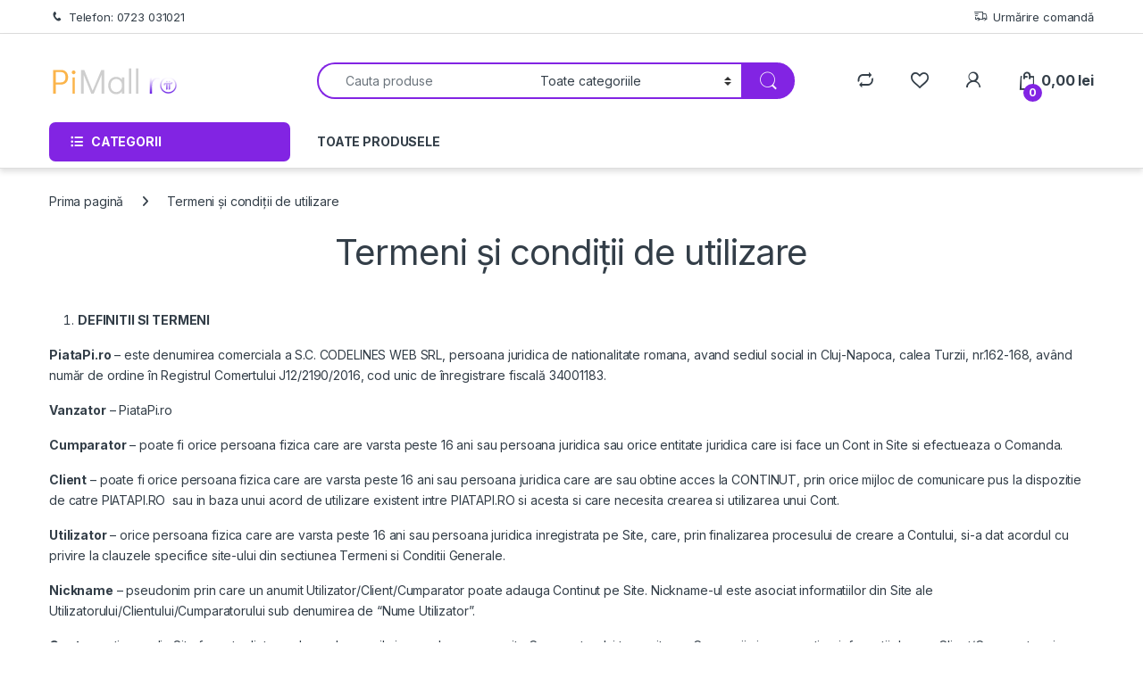

--- FILE ---
content_type: text/html; charset=UTF-8
request_url: https://piatapi.ro/termeni-si-conditii-de-utilizare/
body_size: 37819
content:
<!DOCTYPE html>
<html lang="ro-RO">
<head>
<meta charset="UTF-8">
<meta name="viewport" content="width=device-width, initial-scale=1">
<link rel="profile" href="https://gmpg.org/xfn/11">
<link rel="pingback" href="https://piatapi.ro/xmlrpc.php">

				<script>document.documentElement.className = document.documentElement.className + ' yes-js js_active js'</script>
			<title>Termeni și condiții de utilizare &#8211; Descoperă PiataPi.ro</title><link rel="preload" as="style" href="https://fonts.googleapis.com/css2?family=Inter:wght@300;400;600;700&#038;display=swap" /><link rel="stylesheet" href="https://fonts.googleapis.com/css2?family=Inter:wght@300;400;600;700&#038;display=swap" media="print" onload="this.media='all'" /><noscript><link rel="stylesheet" href="https://fonts.googleapis.com/css2?family=Inter:wght@300;400;600;700&#038;display=swap" /></noscript>
<meta name='robots' content='max-image-preview:large' />
	<style>img:is([sizes="auto" i], [sizes^="auto," i]) { contain-intrinsic-size: 3000px 1500px }</style>
	<link rel='dns-prefetch' href='//fonts.googleapis.com' />
<link href='https://fonts.gstatic.com' crossorigin rel='preconnect' />
<link rel="alternate" type="application/rss+xml" title="Descoperă PiataPi.ro &raquo; Flux" href="https://piatapi.ro/feed/" />
<link rel="alternate" type="application/rss+xml" title="Descoperă PiataPi.ro &raquo; Flux comentarii" href="https://piatapi.ro/comments/feed/" />
<link rel='stylesheet' id='b8392010d5f6b5c8a2f493b3a11e3109-css' href='https://piatapi.ro/wp-content/plugins/nod-wordpress-module-1.5.9-standalone/assets/css/style.css?ver=1.5.9' type='text/css' media='all' />
<link rel='stylesheet' id='5c3d6d19735d954715671821b1c9d8e9-css' href='https://piatapi.ro/wp-content/plugins/nod-wordpress-module-1.5.9-standalone/assets/css/select2.min.css?ver=1.5.9' type='text/css' media='all' />
<link rel='stylesheet' id='22b4791b2996df7928d48c4ba55e69fd-css' href='https://piatapi.ro/wp-content/plugins/nod-wordpress-module-1.5.9-standalone/assets/css/prettify.css?ver=1.5.9' type='text/css' media='all' />
<link rel='stylesheet' id='259b877f8fa7541034287166849ee26e-css' href='https://piatapi.ro/wp-content/plugins/nod-wordpress-module-1.5.9-standalone/assets/css/jstree/style.min.css?ver=1.5.9' type='text/css' media='all' />
<link rel='stylesheet' id='67f7eb7c86b3dad1e9c6e75495e678ca-css' href='https://piatapi.ro/wp-content/plugins/nod-wordpress-module-1.5.9-standalone/assets/css/nod-style.css?ver=1.5.9' type='text/css' media='all' />
<link rel='stylesheet' id='aa1d2a755b3c7bdcd8f545c96b41b1e8-css' href='https://piatapi.ro/wp-content/plugins/nod-wordpress-module-1.5.9-standalone/assets/css/logs.css?ver=1.5.9' type='text/css' media='all' />
<style id='wp-emoji-styles-inline-css' type='text/css'>

	img.wp-smiley, img.emoji {
		display: inline !important;
		border: none !important;
		box-shadow: none !important;
		height: 1em !important;
		width: 1em !important;
		margin: 0 0.07em !important;
		vertical-align: -0.1em !important;
		background: none !important;
		padding: 0 !important;
	}
</style>
<link rel='stylesheet' id='wp-block-library-css' href='https://piatapi.ro/wp-includes/css/dist/block-library/style.min.css?ver=6.8.3' type='text/css' media='all' />
<style id='classic-theme-styles-inline-css' type='text/css'>
/*! This file is auto-generated */
.wp-block-button__link{color:#fff;background-color:#32373c;border-radius:9999px;box-shadow:none;text-decoration:none;padding:calc(.667em + 2px) calc(1.333em + 2px);font-size:1.125em}.wp-block-file__button{background:#32373c;color:#fff;text-decoration:none}
</style>
<style id='global-styles-inline-css' type='text/css'>
:root{--wp--preset--aspect-ratio--square: 1;--wp--preset--aspect-ratio--4-3: 4/3;--wp--preset--aspect-ratio--3-4: 3/4;--wp--preset--aspect-ratio--3-2: 3/2;--wp--preset--aspect-ratio--2-3: 2/3;--wp--preset--aspect-ratio--16-9: 16/9;--wp--preset--aspect-ratio--9-16: 9/16;--wp--preset--color--black: #000000;--wp--preset--color--cyan-bluish-gray: #abb8c3;--wp--preset--color--white: #ffffff;--wp--preset--color--pale-pink: #f78da7;--wp--preset--color--vivid-red: #cf2e2e;--wp--preset--color--luminous-vivid-orange: #ff6900;--wp--preset--color--luminous-vivid-amber: #fcb900;--wp--preset--color--light-green-cyan: #7bdcb5;--wp--preset--color--vivid-green-cyan: #00d084;--wp--preset--color--pale-cyan-blue: #8ed1fc;--wp--preset--color--vivid-cyan-blue: #0693e3;--wp--preset--color--vivid-purple: #9b51e0;--wp--preset--gradient--vivid-cyan-blue-to-vivid-purple: linear-gradient(135deg,rgba(6,147,227,1) 0%,rgb(155,81,224) 100%);--wp--preset--gradient--light-green-cyan-to-vivid-green-cyan: linear-gradient(135deg,rgb(122,220,180) 0%,rgb(0,208,130) 100%);--wp--preset--gradient--luminous-vivid-amber-to-luminous-vivid-orange: linear-gradient(135deg,rgba(252,185,0,1) 0%,rgba(255,105,0,1) 100%);--wp--preset--gradient--luminous-vivid-orange-to-vivid-red: linear-gradient(135deg,rgba(255,105,0,1) 0%,rgb(207,46,46) 100%);--wp--preset--gradient--very-light-gray-to-cyan-bluish-gray: linear-gradient(135deg,rgb(238,238,238) 0%,rgb(169,184,195) 100%);--wp--preset--gradient--cool-to-warm-spectrum: linear-gradient(135deg,rgb(74,234,220) 0%,rgb(151,120,209) 20%,rgb(207,42,186) 40%,rgb(238,44,130) 60%,rgb(251,105,98) 80%,rgb(254,248,76) 100%);--wp--preset--gradient--blush-light-purple: linear-gradient(135deg,rgb(255,206,236) 0%,rgb(152,150,240) 100%);--wp--preset--gradient--blush-bordeaux: linear-gradient(135deg,rgb(254,205,165) 0%,rgb(254,45,45) 50%,rgb(107,0,62) 100%);--wp--preset--gradient--luminous-dusk: linear-gradient(135deg,rgb(255,203,112) 0%,rgb(199,81,192) 50%,rgb(65,88,208) 100%);--wp--preset--gradient--pale-ocean: linear-gradient(135deg,rgb(255,245,203) 0%,rgb(182,227,212) 50%,rgb(51,167,181) 100%);--wp--preset--gradient--electric-grass: linear-gradient(135deg,rgb(202,248,128) 0%,rgb(113,206,126) 100%);--wp--preset--gradient--midnight: linear-gradient(135deg,rgb(2,3,129) 0%,rgb(40,116,252) 100%);--wp--preset--font-size--small: 13px;--wp--preset--font-size--medium: 20px;--wp--preset--font-size--large: 36px;--wp--preset--font-size--x-large: 42px;--wp--preset--spacing--20: 0.44rem;--wp--preset--spacing--30: 0.67rem;--wp--preset--spacing--40: 1rem;--wp--preset--spacing--50: 1.5rem;--wp--preset--spacing--60: 2.25rem;--wp--preset--spacing--70: 3.38rem;--wp--preset--spacing--80: 5.06rem;--wp--preset--shadow--natural: 6px 6px 9px rgba(0, 0, 0, 0.2);--wp--preset--shadow--deep: 12px 12px 50px rgba(0, 0, 0, 0.4);--wp--preset--shadow--sharp: 6px 6px 0px rgba(0, 0, 0, 0.2);--wp--preset--shadow--outlined: 6px 6px 0px -3px rgba(255, 255, 255, 1), 6px 6px rgba(0, 0, 0, 1);--wp--preset--shadow--crisp: 6px 6px 0px rgba(0, 0, 0, 1);}:where(.is-layout-flex){gap: 0.5em;}:where(.is-layout-grid){gap: 0.5em;}body .is-layout-flex{display: flex;}.is-layout-flex{flex-wrap: wrap;align-items: center;}.is-layout-flex > :is(*, div){margin: 0;}body .is-layout-grid{display: grid;}.is-layout-grid > :is(*, div){margin: 0;}:where(.wp-block-columns.is-layout-flex){gap: 2em;}:where(.wp-block-columns.is-layout-grid){gap: 2em;}:where(.wp-block-post-template.is-layout-flex){gap: 1.25em;}:where(.wp-block-post-template.is-layout-grid){gap: 1.25em;}.has-black-color{color: var(--wp--preset--color--black) !important;}.has-cyan-bluish-gray-color{color: var(--wp--preset--color--cyan-bluish-gray) !important;}.has-white-color{color: var(--wp--preset--color--white) !important;}.has-pale-pink-color{color: var(--wp--preset--color--pale-pink) !important;}.has-vivid-red-color{color: var(--wp--preset--color--vivid-red) !important;}.has-luminous-vivid-orange-color{color: var(--wp--preset--color--luminous-vivid-orange) !important;}.has-luminous-vivid-amber-color{color: var(--wp--preset--color--luminous-vivid-amber) !important;}.has-light-green-cyan-color{color: var(--wp--preset--color--light-green-cyan) !important;}.has-vivid-green-cyan-color{color: var(--wp--preset--color--vivid-green-cyan) !important;}.has-pale-cyan-blue-color{color: var(--wp--preset--color--pale-cyan-blue) !important;}.has-vivid-cyan-blue-color{color: var(--wp--preset--color--vivid-cyan-blue) !important;}.has-vivid-purple-color{color: var(--wp--preset--color--vivid-purple) !important;}.has-black-background-color{background-color: var(--wp--preset--color--black) !important;}.has-cyan-bluish-gray-background-color{background-color: var(--wp--preset--color--cyan-bluish-gray) !important;}.has-white-background-color{background-color: var(--wp--preset--color--white) !important;}.has-pale-pink-background-color{background-color: var(--wp--preset--color--pale-pink) !important;}.has-vivid-red-background-color{background-color: var(--wp--preset--color--vivid-red) !important;}.has-luminous-vivid-orange-background-color{background-color: var(--wp--preset--color--luminous-vivid-orange) !important;}.has-luminous-vivid-amber-background-color{background-color: var(--wp--preset--color--luminous-vivid-amber) !important;}.has-light-green-cyan-background-color{background-color: var(--wp--preset--color--light-green-cyan) !important;}.has-vivid-green-cyan-background-color{background-color: var(--wp--preset--color--vivid-green-cyan) !important;}.has-pale-cyan-blue-background-color{background-color: var(--wp--preset--color--pale-cyan-blue) !important;}.has-vivid-cyan-blue-background-color{background-color: var(--wp--preset--color--vivid-cyan-blue) !important;}.has-vivid-purple-background-color{background-color: var(--wp--preset--color--vivid-purple) !important;}.has-black-border-color{border-color: var(--wp--preset--color--black) !important;}.has-cyan-bluish-gray-border-color{border-color: var(--wp--preset--color--cyan-bluish-gray) !important;}.has-white-border-color{border-color: var(--wp--preset--color--white) !important;}.has-pale-pink-border-color{border-color: var(--wp--preset--color--pale-pink) !important;}.has-vivid-red-border-color{border-color: var(--wp--preset--color--vivid-red) !important;}.has-luminous-vivid-orange-border-color{border-color: var(--wp--preset--color--luminous-vivid-orange) !important;}.has-luminous-vivid-amber-border-color{border-color: var(--wp--preset--color--luminous-vivid-amber) !important;}.has-light-green-cyan-border-color{border-color: var(--wp--preset--color--light-green-cyan) !important;}.has-vivid-green-cyan-border-color{border-color: var(--wp--preset--color--vivid-green-cyan) !important;}.has-pale-cyan-blue-border-color{border-color: var(--wp--preset--color--pale-cyan-blue) !important;}.has-vivid-cyan-blue-border-color{border-color: var(--wp--preset--color--vivid-cyan-blue) !important;}.has-vivid-purple-border-color{border-color: var(--wp--preset--color--vivid-purple) !important;}.has-vivid-cyan-blue-to-vivid-purple-gradient-background{background: var(--wp--preset--gradient--vivid-cyan-blue-to-vivid-purple) !important;}.has-light-green-cyan-to-vivid-green-cyan-gradient-background{background: var(--wp--preset--gradient--light-green-cyan-to-vivid-green-cyan) !important;}.has-luminous-vivid-amber-to-luminous-vivid-orange-gradient-background{background: var(--wp--preset--gradient--luminous-vivid-amber-to-luminous-vivid-orange) !important;}.has-luminous-vivid-orange-to-vivid-red-gradient-background{background: var(--wp--preset--gradient--luminous-vivid-orange-to-vivid-red) !important;}.has-very-light-gray-to-cyan-bluish-gray-gradient-background{background: var(--wp--preset--gradient--very-light-gray-to-cyan-bluish-gray) !important;}.has-cool-to-warm-spectrum-gradient-background{background: var(--wp--preset--gradient--cool-to-warm-spectrum) !important;}.has-blush-light-purple-gradient-background{background: var(--wp--preset--gradient--blush-light-purple) !important;}.has-blush-bordeaux-gradient-background{background: var(--wp--preset--gradient--blush-bordeaux) !important;}.has-luminous-dusk-gradient-background{background: var(--wp--preset--gradient--luminous-dusk) !important;}.has-pale-ocean-gradient-background{background: var(--wp--preset--gradient--pale-ocean) !important;}.has-electric-grass-gradient-background{background: var(--wp--preset--gradient--electric-grass) !important;}.has-midnight-gradient-background{background: var(--wp--preset--gradient--midnight) !important;}.has-small-font-size{font-size: var(--wp--preset--font-size--small) !important;}.has-medium-font-size{font-size: var(--wp--preset--font-size--medium) !important;}.has-large-font-size{font-size: var(--wp--preset--font-size--large) !important;}.has-x-large-font-size{font-size: var(--wp--preset--font-size--x-large) !important;}
:where(.wp-block-post-template.is-layout-flex){gap: 1.25em;}:where(.wp-block-post-template.is-layout-grid){gap: 1.25em;}
:where(.wp-block-columns.is-layout-flex){gap: 2em;}:where(.wp-block-columns.is-layout-grid){gap: 2em;}
:root :where(.wp-block-pullquote){font-size: 1.5em;line-height: 1.6;}
</style>
<link rel='stylesheet' id='mas-wc-brands-style-css' href='https://piatapi.ro/wp-content/plugins/mas-woocommerce-brands/assets/css/style.css?ver=1.1.0' type='text/css' media='all' />
<style id='woocommerce-inline-inline-css' type='text/css'>
.woocommerce form .form-row .required { visibility: visible; }
</style>
<link rel='stylesheet' id='brands-styles-css' href='https://piatapi.ro/wp-content/plugins/woocommerce/assets/css/brands.css?ver=9.8.6' type='text/css' media='all' />

<link rel='stylesheet' id='font-electro-css' href='https://piatapi.ro/wp-content/themes/electro/assets/css/font-electro.css?ver=3.5.7' type='text/css' media='all' />
<link rel='stylesheet' id='fontawesome-css' href='https://piatapi.ro/wp-content/themes/electro/assets/vendor/fontawesome/css/all.min.css?ver=3.5.7' type='text/css' media='all' />
<link rel='stylesheet' id='animate-css-css' href='https://piatapi.ro/wp-content/themes/electro/assets/vendor/animate.css/animate.min.css?ver=3.5.7' type='text/css' media='all' />
<link rel='stylesheet' id='electro-style-css' href='https://piatapi.ro/wp-content/themes/electro/style.min.css?ver=3.5.7' type='text/css' media='all' />
<link rel='stylesheet' id='jquery-fixedheadertable-style-css' href='https://piatapi.ro/wp-content/plugins/yith-woocommerce-compare/assets/css/jquery.dataTables.css?ver=1.10.18' type='text/css' media='all' />
<link rel='stylesheet' id='yith_woocompare_page-css' href='https://piatapi.ro/wp-content/plugins/yith-woocommerce-compare/assets/css/compare.css?ver=3.1.0' type='text/css' media='all' />
<link rel='stylesheet' id='yith-woocompare-widget-css' href='https://piatapi.ro/wp-content/plugins/yith-woocommerce-compare/assets/css/widget.css?ver=3.1.0' type='text/css' media='all' />
<link rel='stylesheet' id='moove_gdpr_frontend-css' href='https://piatapi.ro/wp-content/plugins/gdpr-cookie-compliance/dist/styles/gdpr-main.css?ver=4.16.1' type='text/css' media='all' />
<style id='moove_gdpr_frontend-inline-css' type='text/css'>
#moove_gdpr_cookie_modal,#moove_gdpr_cookie_info_bar,.gdpr_cookie_settings_shortcode_content{font-family:Nunito,sans-serif}#moove_gdpr_save_popup_settings_button{background-color:#373737;color:#fff}#moove_gdpr_save_popup_settings_button:hover{background-color:#000}#moove_gdpr_cookie_info_bar .moove-gdpr-info-bar-container .moove-gdpr-info-bar-content a.mgbutton,#moove_gdpr_cookie_info_bar .moove-gdpr-info-bar-container .moove-gdpr-info-bar-content button.mgbutton{background-color:#0C4DA2}#moove_gdpr_cookie_modal .moove-gdpr-modal-content .moove-gdpr-modal-footer-content .moove-gdpr-button-holder a.mgbutton,#moove_gdpr_cookie_modal .moove-gdpr-modal-content .moove-gdpr-modal-footer-content .moove-gdpr-button-holder button.mgbutton,.gdpr_cookie_settings_shortcode_content .gdpr-shr-button.button-green{background-color:#0C4DA2;border-color:#0C4DA2}#moove_gdpr_cookie_modal .moove-gdpr-modal-content .moove-gdpr-modal-footer-content .moove-gdpr-button-holder a.mgbutton:hover,#moove_gdpr_cookie_modal .moove-gdpr-modal-content .moove-gdpr-modal-footer-content .moove-gdpr-button-holder button.mgbutton:hover,.gdpr_cookie_settings_shortcode_content .gdpr-shr-button.button-green:hover{background-color:#fff;color:#0C4DA2}#moove_gdpr_cookie_modal .moove-gdpr-modal-content .moove-gdpr-modal-close i,#moove_gdpr_cookie_modal .moove-gdpr-modal-content .moove-gdpr-modal-close span.gdpr-icon{background-color:#0C4DA2;border:1px solid #0C4DA2}#moove_gdpr_cookie_info_bar span.change-settings-button.focus-g,#moove_gdpr_cookie_info_bar span.change-settings-button:focus,#moove_gdpr_cookie_info_bar button.change-settings-button.focus-g,#moove_gdpr_cookie_info_bar button.change-settings-button:focus{-webkit-box-shadow:0 0 1px 3px #0C4DA2;-moz-box-shadow:0 0 1px 3px #0C4DA2;box-shadow:0 0 1px 3px #0C4DA2}#moove_gdpr_cookie_modal .moove-gdpr-modal-content .moove-gdpr-modal-close i:hover,#moove_gdpr_cookie_modal .moove-gdpr-modal-content .moove-gdpr-modal-close span.gdpr-icon:hover,#moove_gdpr_cookie_info_bar span[data-href]>u.change-settings-button{color:#0C4DA2}#moove_gdpr_cookie_modal .moove-gdpr-modal-content .moove-gdpr-modal-left-content #moove-gdpr-menu li.menu-item-selected a span.gdpr-icon,#moove_gdpr_cookie_modal .moove-gdpr-modal-content .moove-gdpr-modal-left-content #moove-gdpr-menu li.menu-item-selected button span.gdpr-icon{color:inherit}#moove_gdpr_cookie_modal .moove-gdpr-modal-content .moove-gdpr-modal-left-content #moove-gdpr-menu li a span.gdpr-icon,#moove_gdpr_cookie_modal .moove-gdpr-modal-content .moove-gdpr-modal-left-content #moove-gdpr-menu li button span.gdpr-icon{color:inherit}#moove_gdpr_cookie_modal .gdpr-acc-link{line-height:0;font-size:0;color:transparent;position:absolute}#moove_gdpr_cookie_modal .moove-gdpr-modal-content .moove-gdpr-modal-close:hover i,#moove_gdpr_cookie_modal .moove-gdpr-modal-content .moove-gdpr-modal-left-content #moove-gdpr-menu li a,#moove_gdpr_cookie_modal .moove-gdpr-modal-content .moove-gdpr-modal-left-content #moove-gdpr-menu li button,#moove_gdpr_cookie_modal .moove-gdpr-modal-content .moove-gdpr-modal-left-content #moove-gdpr-menu li button i,#moove_gdpr_cookie_modal .moove-gdpr-modal-content .moove-gdpr-modal-left-content #moove-gdpr-menu li a i,#moove_gdpr_cookie_modal .moove-gdpr-modal-content .moove-gdpr-tab-main .moove-gdpr-tab-main-content a:hover,#moove_gdpr_cookie_info_bar.moove-gdpr-dark-scheme .moove-gdpr-info-bar-container .moove-gdpr-info-bar-content a.mgbutton:hover,#moove_gdpr_cookie_info_bar.moove-gdpr-dark-scheme .moove-gdpr-info-bar-container .moove-gdpr-info-bar-content button.mgbutton:hover,#moove_gdpr_cookie_info_bar.moove-gdpr-dark-scheme .moove-gdpr-info-bar-container .moove-gdpr-info-bar-content a:hover,#moove_gdpr_cookie_info_bar.moove-gdpr-dark-scheme .moove-gdpr-info-bar-container .moove-gdpr-info-bar-content button:hover,#moove_gdpr_cookie_info_bar.moove-gdpr-dark-scheme .moove-gdpr-info-bar-container .moove-gdpr-info-bar-content span.change-settings-button:hover,#moove_gdpr_cookie_info_bar.moove-gdpr-dark-scheme .moove-gdpr-info-bar-container .moove-gdpr-info-bar-content button.change-settings-button:hover,#moove_gdpr_cookie_info_bar.moove-gdpr-dark-scheme .moove-gdpr-info-bar-container .moove-gdpr-info-bar-content u.change-settings-button:hover,#moove_gdpr_cookie_info_bar span[data-href]>u.change-settings-button,#moove_gdpr_cookie_info_bar.moove-gdpr-dark-scheme .moove-gdpr-info-bar-container .moove-gdpr-info-bar-content a.mgbutton.focus-g,#moove_gdpr_cookie_info_bar.moove-gdpr-dark-scheme .moove-gdpr-info-bar-container .moove-gdpr-info-bar-content button.mgbutton.focus-g,#moove_gdpr_cookie_info_bar.moove-gdpr-dark-scheme .moove-gdpr-info-bar-container .moove-gdpr-info-bar-content a.focus-g,#moove_gdpr_cookie_info_bar.moove-gdpr-dark-scheme .moove-gdpr-info-bar-container .moove-gdpr-info-bar-content button.focus-g,#moove_gdpr_cookie_info_bar.moove-gdpr-dark-scheme .moove-gdpr-info-bar-container .moove-gdpr-info-bar-content a.mgbutton:focus,#moove_gdpr_cookie_info_bar.moove-gdpr-dark-scheme .moove-gdpr-info-bar-container .moove-gdpr-info-bar-content button.mgbutton:focus,#moove_gdpr_cookie_info_bar.moove-gdpr-dark-scheme .moove-gdpr-info-bar-container .moove-gdpr-info-bar-content a:focus,#moove_gdpr_cookie_info_bar.moove-gdpr-dark-scheme .moove-gdpr-info-bar-container .moove-gdpr-info-bar-content button:focus,#moove_gdpr_cookie_info_bar.moove-gdpr-dark-scheme .moove-gdpr-info-bar-container .moove-gdpr-info-bar-content span.change-settings-button.focus-g,span.change-settings-button:focus,button.change-settings-button.focus-g,button.change-settings-button:focus,#moove_gdpr_cookie_info_bar.moove-gdpr-dark-scheme .moove-gdpr-info-bar-container .moove-gdpr-info-bar-content u.change-settings-button.focus-g,#moove_gdpr_cookie_info_bar.moove-gdpr-dark-scheme .moove-gdpr-info-bar-container .moove-gdpr-info-bar-content u.change-settings-button:focus{color:#0C4DA2}#moove_gdpr_cookie_modal .moove-gdpr-branding.focus-g span,#moove_gdpr_cookie_modal .moove-gdpr-modal-content .moove-gdpr-tab-main a.focus-g{color:#0C4DA2}#moove_gdpr_cookie_modal.gdpr_lightbox-hide{display:none}
</style>
<script type="text/javascript" src="https://piatapi.ro/wp-includes/js/jquery/jquery.min.js?ver=3.7.1" id="jquery-core-js"></script>
<script type="text/javascript" src="https://piatapi.ro/wp-includes/js/jquery/jquery-migrate.min.js?ver=3.4.1" id="jquery-migrate-js"></script>
<script type="text/javascript" src="https://piatapi.ro/wp-content/plugins/nod-wordpress-module-1.5.9-standalone/assets/js/select2.min.js?ver=1.5.9" id="30fac9799ac296a2f8f7d25f64c5784e-js"></script>
<script type="text/javascript" src="https://piatapi.ro/wp-content/plugins/nod-wordpress-module-1.5.9-standalone/assets/js/prettify.js?ver=1.5.9" id="8c292e5cc6b078b7027631c7d15ab2cf-js"></script>
<script type="text/javascript" src="https://piatapi.ro/wp-content/plugins/nod-wordpress-module-1.5.9-standalone/assets/js/bootstrap.min.js?ver=1.5.9" id="7b997e0a187e5239b28537747fd73a3e-js"></script>
<script type="text/javascript" src="https://piatapi.ro/wp-content/plugins/nod-wordpress-module-1.5.9-standalone/assets/js/wizard.min.js?ver=1.5.9" id="c001ac6260ef91eda32cce60653fbcde-js"></script>
<script type="text/javascript" src="https://piatapi.ro/wp-content/plugins/nod-wordpress-module-1.5.9-standalone/assets/js/script.js?ver=1.5.9" id="0282bc9bb3139ae7f3090194c10090b4-js"></script>
<script type="text/javascript" src="https://piatapi.ro/wp-content/plugins/nod-wordpress-module-1.5.9-standalone/assets/js/logs.js?ver=1.5.9" id="dcf8039f6795bd812e8a79032419c316-js"></script>
<script type="text/javascript" src="https://piatapi.ro/wp-content/plugins/nod-wordpress-module-1.5.9-standalone/assets/js/jstree.min.js?ver=1.5.9" id="11abac0dccc5cd919cdce258f8c65e5b-js"></script>
<script type="text/javascript" src="https://piatapi.ro/wp-content/plugins/nod-wordpress-module-1.5.9-standalone/assets/js/nir_handler.js?ver=1.5.9" id="6fb5e8e2b065ff39578ba1e27f99e104-js"></script>
<script type="text/javascript" src="https://piatapi.ro/wp-content/plugins/nod-wordpress-module-1.5.9-standalone/assets/js/nod_invoices_handler.js?ver=1.5.9" id="d28f0b982a057ab598ea424850c7fd40-js"></script>
<script type="text/javascript" id="smartbill-woocommerce-js-extra">
/* <![CDATA[ */
var smartbill_billing = {"billing":"","loc_checks":""};
/* ]]> */
</script>
<script type="text/javascript" src="https://piatapi.ro/wp-content/plugins/smartbill-facturare-si-gestiune/public/js/smartbill-woocommerce-public.js?ver=1.0.0" id="smartbill-woocommerce-js"></script>
<script type="text/javascript" src="https://piatapi.ro/wp-content/plugins/woocommerce/assets/js/jquery-blockui/jquery.blockUI.min.js?ver=2.7.0-wc.9.8.6" id="jquery-blockui-js" data-wp-strategy="defer"></script>
<script type="text/javascript" id="wc-add-to-cart-js-extra">
/* <![CDATA[ */
var wc_add_to_cart_params = {"ajax_url":"\/wp-admin\/admin-ajax.php","wc_ajax_url":"\/?wc-ajax=%%endpoint%%","i18n_view_cart":"Vezi co\u0219ul","cart_url":"https:\/\/piatapi.ro\/cos\/","is_cart":"","cart_redirect_after_add":"no"};
/* ]]> */
</script>
<script type="text/javascript" src="https://piatapi.ro/wp-content/plugins/woocommerce/assets/js/frontend/add-to-cart.min.js?ver=9.8.6" id="wc-add-to-cart-js" data-wp-strategy="defer"></script>
<script type="text/javascript" src="https://piatapi.ro/wp-content/plugins/woocommerce/assets/js/js-cookie/js.cookie.min.js?ver=2.1.4-wc.9.8.6" id="js-cookie-js" defer="defer" data-wp-strategy="defer"></script>
<script type="text/javascript" id="woocommerce-js-extra">
/* <![CDATA[ */
var woocommerce_params = {"ajax_url":"\/wp-admin\/admin-ajax.php","wc_ajax_url":"\/?wc-ajax=%%endpoint%%","i18n_password_show":"Arat\u0103 parola","i18n_password_hide":"Ascunde parola"};
/* ]]> */
</script>
<script type="text/javascript" src="https://piatapi.ro/wp-content/plugins/woocommerce/assets/js/frontend/woocommerce.min.js?ver=9.8.6" id="woocommerce-js" defer="defer" data-wp-strategy="defer"></script>
<script type="text/javascript" src="https://piatapi.ro/wp-content/plugins/js_composer/assets/js/vendors/woocommerce-add-to-cart.js?ver=6.5.0" id="vc_woocommerce-add-to-cart-js-js"></script>
<script type="text/javascript" id="wc-cart-fragments-js-extra">
/* <![CDATA[ */
var wc_cart_fragments_params = {"ajax_url":"\/wp-admin\/admin-ajax.php","wc_ajax_url":"\/?wc-ajax=%%endpoint%%","cart_hash_key":"wc_cart_hash_d6e5449e1cf2e213a64ff96185e68cdf","fragment_name":"wc_fragments_d6e5449e1cf2e213a64ff96185e68cdf","request_timeout":"5000"};
/* ]]> */
</script>
<script type="text/javascript" src="https://piatapi.ro/wp-content/plugins/woocommerce/assets/js/frontend/cart-fragments.min.js?ver=9.8.6" id="wc-cart-fragments-js" defer="defer" data-wp-strategy="defer"></script>
<link rel="https://api.w.org/" href="https://piatapi.ro/wp-json/" /><link rel="alternate" title="JSON" type="application/json" href="https://piatapi.ro/wp-json/wp/v2/pages/90877" /><link rel="EditURI" type="application/rsd+xml" title="RSD" href="https://piatapi.ro/xmlrpc.php?rsd" />
<meta name="generator" content="WordPress 6.8.3" />
<meta name="generator" content="WooCommerce 9.8.6" />
<link rel="canonical" href="https://piatapi.ro/termeni-si-conditii-de-utilizare/" />
<link rel='shortlink' href='https://piatapi.ro/?p=90877' />
<link rel="alternate" title="oEmbed (JSON)" type="application/json+oembed" href="https://piatapi.ro/wp-json/oembed/1.0/embed?url=https%3A%2F%2Fpiatapi.ro%2Ftermeni-si-conditii-de-utilizare%2F" />
<link rel="alternate" title="oEmbed (XML)" type="text/xml+oembed" href="https://piatapi.ro/wp-json/oembed/1.0/embed?url=https%3A%2F%2Fpiatapi.ro%2Ftermeni-si-conditii-de-utilizare%2F&#038;format=xml" />
<meta name="generator" content="Redux 4.5.7" />	<noscript><style>.woocommerce-product-gallery{ opacity: 1 !important; }</style></noscript>
	<meta name="generator" content="Powered by WPBakery Page Builder - drag and drop page builder for WordPress."/>
<link rel="icon" href="https://piatapi.ro/wp-content/uploads/2023/11/cropped-pi-logo-favicon-56x56-32x32.png" sizes="32x32" />
<link rel="icon" href="https://piatapi.ro/wp-content/uploads/2023/11/cropped-pi-logo-favicon-56x56-192x192.png" sizes="192x192" />
<link rel="apple-touch-icon" href="https://piatapi.ro/wp-content/uploads/2023/11/cropped-pi-logo-favicon-56x56-180x180.png" />
<meta name="msapplication-TileImage" content="https://piatapi.ro/wp-content/uploads/2023/11/cropped-pi-logo-favicon-56x56-270x270.png" />
<style type="text/css">
        .footer-call-us .call-us-icon i,
        .header-support-info .support-icon i,
        .header-support-inner .support-icon,
        .widget_electro_products_filter .widget_layered_nav li > a:hover::before,
        .widget_electro_products_filter .widget_layered_nav li > a:focus::before,
        .widget_electro_products_filter .widget_product_categories li > a:hover::before,
        .widget_electro_products_filter .widget_product_categories li > a:focus::before,
        .widget_electro_products_filter .widget_layered_nav li.chosen > a::before,
        .widget_electro_products_filter .widget_product_categories li.current-cat > a::before,
        .features-list .media-left i,
        .secondary-nav>.dropdown.open >a::before,
        .secondary-nav>.dropdown.show >a::before,
        p.stars a,
        .top-bar.top-bar-v1 #menu-top-bar-left.nav-inline .menu-item > a i,
        .handheld-footer .handheld-footer-bar .footer-call-us .call-us-text span,
        .footer-v2 .handheld-footer .handheld-footer-bar .footer-call-us .call-us-text span,
        .top-bar .menu-item.customer-support i,
        .header-v13 .primary-nav-menu .nav-inline>.menu-item>a:hover,
        .header-v13 .primary-nav-menu .nav-inline>.dropdown:hover > a,
        .header-v13 .off-canvas-navigation-wrapper .navbar-toggler:hover,
        .header-v13 .off-canvas-navigation-wrapper button:hover,
        .header-v13 .off-canvas-navigation-wrapper.toggled .navbar-toggler:hover,
        .header-v13 .off-canvas-navigation-wrapper.toggled button:hover {
            color: #8224e3;
        }

        .header-logo svg ellipse,
        .footer-logo svg ellipse{
            fill:#8224e3;
        }

        .primary-nav .nav-inline > .menu-item .dropdown-menu,
        .primary-nav-menu .nav-inline > .menu-item .dropdown-menu,
        .navbar-primary .navbar-nav > .menu-item .dropdown-menu,
        .vertical-menu .menu-item-has-children > .dropdown-menu,
        .departments-menu .menu-item-has-children:hover > .dropdown-menu,
        .cat-nav .handheld>.mas-elementor-nav-menu--dropdown,
        .top-bar .nav-inline > .menu-item .dropdown-menu,
        .secondary-nav>.dropdown .dropdown-menu,
        .header-v6 .vertical-menu .list-group-item > .dropdown-menu,
        .best-selling-menu .nav-item>ul>li.electro-more-menu-item .dropdown-menu,
        .home-v5-slider .tp-tab.selected .tp-tab-title:before,
        .home-v5-slider .tp-tab.selected .tp-tab-title:after,
        .header-v5 .electro-navigation .departments-menu-v2>.dropdown>.dropdown-menu,
        .product-categories-list-with-header.v2 header .caption .section-title:after,
        .primary-nav-menu .nav-inline >.menu-item .dropdown-menu,
        .dropdown-menu-mini-cart,
        .dropdown-menu-user-account,
        .electro-navbar-primary .nav>.menu-item.menu-item-has-children .dropdown-menu,
        .header-v6 .header-logo-area .departments-menu-v2 .departments-menu-v2-title+.dropdown-menu,
        .departments-menu-v2 .departments-menu-v2-title+.dropdown-menu li.menu-item-has-children .dropdown-menu,
        .secondary-nav-v6 .secondary-nav-v6-inner .sub-menu,
        .secondary-nav-v6 .widget_nav_menu .sub-menu,
        .header-v14 .primary-nav .mas-elementor-nav-menu >.menu-item > .dropdown-menu {
            border-top-color: #8224e3;
        }

        .columns-6-1 > ul.products > li.product .thumbnails > a:hover,
        .primary-nav .nav-inline .yamm-fw.open > a::before,
        .columns-6-1>ul.products.product-main-6-1 .electro-wc-product-gallery__wrapper .electro-wc-product-gallery__image.flex-active-slide img,
        .single-product .electro-wc-product-gallery .electro-wc-product-gallery__wrapper .electro-wc-product-gallery__image.flex-active-slide img,
        .products-6-1-with-categories-inner .product-main-6-1 .images .thumbnails a:hover,
        .home-v5-slider .tp-tab.selected .tp-tab-title:after,
        .electro-navbar .departments-menu-v2 .departments-menu-v2-title+.dropdown-menu li.menu-item-has-children>.dropdown-menu,
        .product-main-6-1 .thumbnails>a:focus, .product-main-6-1 .thumbnails>a:hover,
        .product-main-6-1 .thumbnails>a:focus, .product-main-6-1 .thumbnails>a:focus,
        .product-main-6-1 .thumbnails>a:focus>img, .product-main-6-1 .thumbnails>a:hover>img,
        .product-main-6-1 .thumbnails>a:focus>img, .product-main-6-1 .thumbnails>a:focus>img {
            border-bottom-color: #8224e3;
        }

        .navbar-primary,
        .footer-newsletter,
        .button:hover::before,
        li.product:hover .button::before,
        li.product:hover .added_to_cart::before,
        .owl-item .product:hover .button::before,
        .owl-item .product:hover .added_to_cart::before,
        .widget_price_filter .ui-slider .ui-slider-handle,
        .woocommerce-pagination ul.page-numbers > li a.current,
        .woocommerce-pagination ul.page-numbers > li span.current,
        .pagination ul.page-numbers > li a.current,
        .pagination ul.page-numbers > li span.current,
        .owl-dots .owl-dot.active,
        .products-carousel-tabs .nav-link.active::before,
        .deal-progress .progress-bar,
        .products-2-1-2 .nav-link.active::before,
        .products-4-1-4 .nav-link.active::before,
        .da .da-action > a::after,
        .header-v1 .navbar-search .input-group .btn,
        .header-v3 .navbar-search .input-group .btn,
        .header-v6 .navbar-search .input-group .btn,
        .header-v8 .navbar-search .input-group .btn,
        .header-v9 .navbar-search .input-group .btn,
        .header-v10 .navbar-search .input-group .btn,
        .header-v11 .navbar-search .input-group-btn .btn,
        .header-v12 .navbar-search .input-group .btn,
        .vertical-menu > li:first-child,
        .widget.widget_tag_cloud .tagcloud a:hover,
        .widget.widget_tag_cloud .tagcloud a:focus,
        .navbar-mini-cart .cart-items-count,
        .navbar-compare .count,
        .navbar-wishlist .count,
        .wc-tabs > li.active a::before,
        .ec-tabs > li.active a::before,
        .woocommerce-info,
        .woocommerce-noreviews,
        p.no-comments,
        .products-2-1-2 .nav-link:hover::before,
        .products-4-1-4 .nav-link:hover::before,
        .single_add_to_cart_button,
        .section-onsale-product-carousel .onsale-product-carousel .onsale-product .onsale-product-content .deal-cart-button .button,
        .section-onsale-product-carousel .onsale-product-carousel .onsale-product .onsale-product-content .deal-cart-button .added_to_cart,
        .wpb-accordion .vc_tta.vc_general .vc_tta-panel.vc_active .vc_tta-panel-heading .vc_tta-panel-title > a i,
        ul.products > li.product.list-view:not(.list-view-small) .button:hover,
        ul.products > li.product.list-view:not(.list-view-small) .button:focus,
        ul.products > li.product.list-view:not(.list-view-small) .button:active,
        ul.products > li.product.list-view.list-view-small .button:hover::after,
        ul.products > li.product.list-view.list-view-small .button:focus::after,
        ul.products > li.product.list-view.list-view-small .button:active::after,
        .widget_electro_products_carousel_widget .section-products-carousel .owl-nav .owl-prev:hover,
        .widget_electro_products_carousel_widget .section-products-carousel .owl-nav .owl-next:hover,
        .full-color-background .header-v3,
        .full-color-background .header-v4,
        .full-color-background .top-bar,
        .top-bar-v3,
        .pace .pace-progress,
        .electro-handheld-footer-bar ul li a .count,
        .handheld-navigation-wrapper .stuck .navbar-toggler,
        .handheld-navigation-wrapper .stuck button,
        .handheld-navigation-wrapper.toggled .stuck .navbar-toggler,
        .handheld-navigation-wrapper.toggled .stuck button,
        .da .da-action>a::after,
        .demo_store,
        .header-v5 .header-top,
        .handheld-header-v2,
        .handheld-header-v2.stuck,
        #payment .place-order button[type=submit],
        .single-product .product-images-wrapper .woocommerce-product-gallery.electro-carousel-loaded .flex-control-nav li a.flex-active,
        .single-product .product-images-wrapper .electro-wc-product-gallery .flex-control-nav li a.flex-active,
        .single-product .product-images-wrapper .flex-control-nav li a.flex-active,
        .section-onsale-product .savings,
        .section-onsale-product-carousel .savings,
        .columns-6-1>ul.products.product-main-6-1>li.product .electro-wc-product-gallery .flex-control-nav li a.flex-active,
        .products-carousel-tabs-v5 header ul.nav-inline .nav-link.active,
        .products-carousel-tabs-with-deal header ul.nav-inline .nav-link.active,
        section .deals-carousel-inner-block .onsale-product .onsale-product-content .deal-cart-button .added_to_cart,
        section .deals-carousel-inner-block .onsale-product .onsale-product-content .deal-cart-button .button,
        .header-icon-counter,
        .electro-navbar,
        .departments-menu-v2-title,
        section .deals-carousel-inner-block .onsale-product .onsale-product-content .deal-cart-button .added_to_cart,
        section .deals-carousel-inner-block .onsale-product .onsale-product-content .deal-cart-button .button,
        .deal-products-with-featured header,
        .deal-products-with-featured ul.products > li.product.product-featured .savings,
        .mobile-header-v2,
        .mobile-header-v2.stuck,
        .product-categories-list-with-header.v2 header .caption .section-title,
        .product-categories-list-with-header.v2 header .caption .section-title,
        .home-mobile-v2-features-block,
        .show-nav .nav .nav-item.active .nav-link,
        .header-v5,
        .header-v5 .stuck,
        .electro-navbar-primary,
        .navbar-search-input-group .navbar-search-button,
        .da-block .da-action::after,
        .products-6-1 header.show-nav ul.nav .nav-item.active .nav-link,
        ul.products[data-view=list-view].columns-1>li.product .product-loop-footer .button,
        ul.products[data-view=list-view].columns-2>li.product .product-loop-footer .button,
        ul.products[data-view=list-view].columns-3>li.product .product-loop-footer .button,
        ul.products[data-view=list-view].columns-4>li.product .product-loop-footer .button,
        ul.products[data-view=list-view].columns-5>li.product .product-loop-footer .button,
        ul.products[data-view=list-view].columns-6>li.product .product-loop-footer .button,
        ul.products[data-view=list-view].columns-7>li.product .product-loop-footer .button,
        ul.products[data-view=list-view].columns-8>li.product .product-loop-footer .button,
        ul.products[data-view=list-view]>li.product .product-item__footer .add-to-cart-wrap a,
        .products.show-btn>li.product .added_to_cart,
        .products.show-btn>li.product .button,
        .yith-wcqv-button,
        .header-v7 .masthead,
        .header-v10 .secondary-nav-menu,
        section.category-icons-carousel-v2,
        .category-icons-carousel .category a:hover .category-icon,
        .products-carousel-banner-vertical-tabs .banners-tabs>.nav a.active,
        .products-carousel-with-timer .deal-countdown-timer,
        .section-onsale-product-carousel-v9 .onsale-product .deal-countdown-timer,
        .dokan-elector-style-active.store-v1 .profile-frame + .dokan-store-tabs > ul li.active a:after,
        .dokan-elector-style-active.store-v5 .profile-frame + .dokan-store-tabs > ul li.active a:after,
        .aws-container .aws-search-form .aws-search-clear,
        div.wpforms-container-full .wpforms-form input[type=submit],
        div.wpforms-container-full .wpforms-form button[type=submit],
        div.wpforms-container-full .wpforms-form .wpforms-page-button,
        .electro-dark .full-color-background .masthead .navbar-search .input-group .btn,
        .electro-dark .electro-navbar-primary .nav>.menu-item:hover>a,
        .electro-dark .masthead .navbar-search .input-group .btn,
        .cat-nav .mas-elementor-menu-toggle .navbar-toggler {
            background-color: #8224e3;
        }

        .electro-navbar .departments-menu-v2 .departments-menu-v2-title+.dropdown-menu li.menu-item-has-children>.dropdown-menu,
        .products-carousel-banner-vertical-tabs .banners-tabs>.nav a.active::before {
            border-right-color: #8224e3;
        }

        .hero-action-btn:hover {
            background-color: #7821d1 !important;
        }

        .hero-action-btn,
        #scrollUp,
        .custom .tp-bullet.selected,
        .home-v1-slider .btn-primary,
        .home-v2-slider .btn-primary,
        .home-v3-slider .btn-primary,
        .electro-dark .show-nav .nav .active .nav-link,
        .electro-dark .full-color-background .masthead .header-icon-counter,
        .electro-dark .full-color-background .masthead .navbar-search .input-group .btn,
        .electro-dark .electro-navbar-primary .nav>.menu-item:hover>a,
        .electro-dark .masthead .navbar-search .input-group .btn,
        .home-v13-hero-search .woocommerce-product-search button,
        .wc-search button:not(:hover) {
            background-color: #8224e3 !important;
        }

        .departments-menu .departments-menu-dropdown,
        .departments-menu .menu-item-has-children > .dropdown-menu,
        .widget_price_filter .ui-slider .ui-slider-handle:last-child,
        section header h1::after,
        section header .h1::after,
        .products-carousel-tabs .nav-link.active::after,
        section.section-product-cards-carousel header ul.nav .active .nav-link,
        section.section-onsale-product,
        section.section-onsale-product-carousel .onsale-product-carousel,
        .products-2-1-2 .nav-link.active::after,
        .products-4-1-4 .nav-link.active::after,
        .products-6-1 header ul.nav .active .nav-link,
        .header-v1 .navbar-search .input-group .form-control,
        .header-v1 .navbar-search .input-group .input-group-addon,
        .header-v1 .navbar-search .input-group .btn,
        .header-v3 .navbar-search .input-group .form-control,
        .header-v3 .navbar-search .input-group .input-group-addon,
        .header-v3 .navbar-search .input-group .btn,
        .header-v6 .navbar-search .input-group .form-control,
        .header-v6 .navbar-search .input-group .input-group-addon,
        .header-v6 .navbar-search .input-group .btn,
        .header-v8 .navbar-search .input-group .form-control,
        .header-v8 .navbar-search .input-group .input-group-addon,
        .header-v8 .navbar-search .input-group .btn,
        .header-v9 .navbar-search .input-group .form-control,
        .header-v9 .navbar-search .input-group .input-group-addon,
        .header-v9 .navbar-search .input-group .btn,
        .header-v10 .navbar-search .input-group .form-control,
        .header-v10 .navbar-search .input-group .input-group-addon,
        .header-v10 .navbar-search .input-group .btn,
        .header-v12 .navbar-search .input-group .form-control,
        .header-v12 .navbar-search .input-group .input-group-addon,
        .header-v12 .navbar-search .input-group .btn,
        .widget.widget_tag_cloud .tagcloud a:hover,
        .widget.widget_tag_cloud .tagcloud a:focus,
        .navbar-primary .navbar-mini-cart .dropdown-menu-mini-cart,
        .woocommerce-checkout h3::after,
        #customer_login h2::after,
        .customer-login-form h2::after,
        .navbar-primary .navbar-mini-cart .dropdown-menu-mini-cart,
        .woocommerce-edit-address form h3::after,
        .edit-account legend::after,
        .woocommerce-account h2::after,
        .address header.title h3::after,
        .addresses header.title h3::after,
        .woocommerce-order-received h2::after,
        .track-order h2::after,
        .wc-tabs > li.active a::after,
        .ec-tabs > li.active a::after,
        .comments-title::after,
        .comment-reply-title::after,
        .pings-title::after,
        #reviews #comments > h2::after,
        .single-product .woocommerce-tabs ~ div.products > h2::after,
        .single-product .electro-tabs ~ div.products > h2::after,
        .single-product .related>h2::after,
        .single-product .up-sells>h2::after,
        .cart-collaterals h2:not(.woocommerce-loop-product__title)::after,
        .footer-widgets .widget-title:after,
        .sidebar .widget-title::after,
        .sidebar-blog .widget-title::after,
        .contact-page-title::after,
        #reviews:not(.electro-advanced-reviews) #comments > h2::after,
        .cpf-type-range .tm-range-picker .noUi-origin .noUi-handle,
        .widget_electro_products_carousel_widget .section-products-carousel .owl-nav .owl-prev:hover,
        .widget_electro_products_carousel_widget .section-products-carousel .owl-nav .owl-next:hover,
        .wpb-accordion .vc_tta.vc_general .vc_tta-panel.vc_active .vc_tta-panel-heading .vc_tta-panel-title > a i,
        .single-product .woocommerce-tabs+section.products>h2::after,
        #payment .place-order button[type=submit],
        .single-product .electro-tabs+section.products>h2::after,
        .deal-products-carousel .deal-products-carousel-inner .deal-products-timer header .section-title:after,
        .deal-products-carousel .deal-products-carousel-inner .deal-countdown > span,
        .deals-carousel-inner-block .onsale-product .onsale-product-content .deal-countdown > span,
        .home-v5-slider .section-onsale-product-v2 .onsale-product .onsale-product-content .deal-countdown > span,
        .products-with-category-image header ul.nav-inline .active .nav-link,
        .products-6-1-with-categories header ul.nav-inline .active .nav-link,
        .products-carousel-tabs-v5 header ul.nav-inline .nav-link:hover,
        .products-carousel-tabs-with-deal header ul.nav-inline .nav-link:hover,
        section.products-carousel-v5 header .nav-inline .active .nav-link,
        .mobile-header-v1 .site-search .widget.widget_product_search form,
        .mobile-header-v1 .site-search .widget.widget_search form,
        .show-nav .nav .nav-item.active .nav-link,
        .departments-menu-v2 .departments-menu-v2-title+.dropdown-menu,
        .navbar-search-input-group .search-field,
        .navbar-search-input-group .custom-select,
        .products-6-1 header.show-nav ul.nav .nav-item.active .nav-link,
        .header-v1 .aws-container .aws-search-field,
        .header-v3 .aws-container .aws-search-field,
        .header-v6 .aws-container .aws-search-field,
        .header-v8 .aws-container .aws-search-field,
        div.wpforms-container-full .wpforms-form input[type=submit],
        div.wpforms-container-full .wpforms-form button[type=submit],
        div.wpforms-container-full .wpforms-form .wpforms-page-button,
        .electro-dark .electro-navbar .navbar-search .input-group .btn,
        .electro-dark .masthead .navbar-search .input-group .btn,
        .home-v13-vertical-menu .vertical-menu-title .title::after,
        body:not(.electro-dark) .wc-search input[type=search] {
            border-color: #8224e3;
        }

        @media (min-width: 1480px) {
            .onsale-product-carousel .onsale-product__inner {
        		border-color: #8224e3;
        	}
        }

        .widget_price_filter .price_slider_amount .button,
        .dropdown-menu-mini-cart .wc-forward.checkout,
        table.cart .actions .checkout-button,
        .cart-collaterals .cart_totals .wc-proceed-to-checkout a,
        .customer-login-form .button,
        .btn-primary,
        input[type="submit"],
        input.dokan-btn-theme[type="submit"],
        a.dokan-btn-theme, .dokan-btn-theme,
        .sign-in-button,
        .products-carousel-banner-vertical-tabs .banners-tabs .tab-content-inner>a,
        .dokan-store-support-and-follow-wrap .dokan-btn {
          color: #ffffff;
          background-color: #8224e3;
          border-color: #8224e3;
        }

        .widget_price_filter .price_slider_amount .button:hover,
        .dropdown-menu-mini-cart .wc-forward.checkout:hover,
        table.cart .actions .checkout-button:hover,
        .customer-login-form .button:hover,
        .btn-primary:hover,
        input[type="submit"]:hover,
        input.dokan-btn-theme[type="submit"]:hover,
        a.dokan-btn-theme:hover, .dokan-btn-theme:hover,
        .sign-in-button:hover,
        .products-carousel-banner-vertical-tabs .banners-tabs .tab-content-inner>a:hover,
        .dokan-store-support-and-follow-wrap .dokan-btn:hover {
          color: #fff;
          background-color: #000000;
          border-color: #000000;
        }

        .widget_price_filter .price_slider_amount .button:focus, .widget_price_filter .price_slider_amount .button.focus,
        .dropdown-menu-mini-cart .wc-forward.checkout:focus,
        .dropdown-menu-mini-cart .wc-forward.checkout.focus,
        table.cart .actions .checkout-button:focus,
        table.cart .actions .checkout-button.focus,
        .customer-login-form .button:focus,
        .customer-login-form .button.focus,
        .btn-primary:focus,
        .btn-primary.focus,
        input[type="submit"]:focus,
        input[type="submit"].focus,
        input.dokan-btn-theme[type="submit"]:focus,
        input.dokan-btn-theme[type="submit"].focus,
        a.dokan-btn-theme:focus,
        a.dokan-btn-theme.focus, .dokan-btn-theme:focus, .dokan-btn-theme.focus,
        .sign-in-button:focus,
        .products-carousel-banner-vertical-tabs .banners-tabs .tab-content-inner>a:focus,
        .dokan-store-support-and-follow-wrap .dokan-btn:focus {
          color: #fff;
          background-color: #000000;
          border-color: #000000;
        }

        .widget_price_filter .price_slider_amount .button:active, .widget_price_filter .price_slider_amount .button.active, .open > .widget_price_filter .price_slider_amount .button.dropdown-toggle,
        .dropdown-menu-mini-cart .wc-forward.checkout:active,
        .dropdown-menu-mini-cart .wc-forward.checkout.active, .open >
        .dropdown-menu-mini-cart .wc-forward.checkout.dropdown-toggle,
        table.cart .actions .checkout-button:active,
        table.cart .actions .checkout-button.active, .open >
        table.cart .actions .checkout-button.dropdown-toggle,
        .customer-login-form .button:active,
        .customer-login-form .button.active, .open >
        .customer-login-form .button.dropdown-toggle,
        .btn-primary:active,
        .btn-primary.active, .open >
        .btn-primary.dropdown-toggle,
        input[type="submit"]:active,
        input[type="submit"].active, .open >
        input[type="submit"].dropdown-toggle,
        input.dokan-btn-theme[type="submit"]:active,
        input.dokan-btn-theme[type="submit"].active, .open >
        input.dokan-btn-theme[type="submit"].dropdown-toggle,
        a.dokan-btn-theme:active,
        a.dokan-btn-theme.active, .open >
        a.dokan-btn-theme.dropdown-toggle, .dokan-btn-theme:active, .dokan-btn-theme.active, .open > .dokan-btn-theme.dropdown-toggle {
          color: #ffffff;
          background-color: #000000;
          border-color: #000000;
          background-image: none;
        }

        .widget_price_filter .price_slider_amount .button:active:hover, .widget_price_filter .price_slider_amount .button:active:focus, .widget_price_filter .price_slider_amount .button:active.focus, .widget_price_filter .price_slider_amount .button.active:hover, .widget_price_filter .price_slider_amount .button.active:focus, .widget_price_filter .price_slider_amount .button.active.focus, .open > .widget_price_filter .price_slider_amount .button.dropdown-toggle:hover, .open > .widget_price_filter .price_slider_amount .button.dropdown-toggle:focus, .open > .widget_price_filter .price_slider_amount .button.dropdown-toggle.focus,
        .dropdown-menu-mini-cart .wc-forward.checkout:active:hover,
        .dropdown-menu-mini-cart .wc-forward.checkout:active:focus,
        .dropdown-menu-mini-cart .wc-forward.checkout:active.focus,
        .dropdown-menu-mini-cart .wc-forward.checkout.active:hover,
        .dropdown-menu-mini-cart .wc-forward.checkout.active:focus,
        .dropdown-menu-mini-cart .wc-forward.checkout.active.focus, .open >
        .dropdown-menu-mini-cart .wc-forward.checkout.dropdown-toggle:hover, .open >
        .dropdown-menu-mini-cart .wc-forward.checkout.dropdown-toggle:focus, .open >
        .dropdown-menu-mini-cart .wc-forward.checkout.dropdown-toggle.focus,
        table.cart .actions .checkout-button:active:hover,
        table.cart .actions .checkout-button:active:focus,
        table.cart .actions .checkout-button:active.focus,
        table.cart .actions .checkout-button.active:hover,
        table.cart .actions .checkout-button.active:focus,
        table.cart .actions .checkout-button.active.focus, .open >
        table.cart .actions .checkout-button.dropdown-toggle:hover, .open >
        table.cart .actions .checkout-button.dropdown-toggle:focus, .open >
        table.cart .actions .checkout-button.dropdown-toggle.focus,
        .customer-login-form .button:active:hover,
        .customer-login-form .button:active:focus,
        .customer-login-form .button:active.focus,
        .customer-login-form .button.active:hover,
        .customer-login-form .button.active:focus,
        .customer-login-form .button.active.focus, .open >
        .customer-login-form .button.dropdown-toggle:hover, .open >
        .customer-login-form .button.dropdown-toggle:focus, .open >
        .customer-login-form .button.dropdown-toggle.focus,
        .btn-primary:active:hover,
        .btn-primary:active:focus,
        .btn-primary:active.focus,
        .btn-primary.active:hover,
        .btn-primary.active:focus,
        .btn-primary.active.focus, .open >
        .btn-primary.dropdown-toggle:hover, .open >
        .btn-primary.dropdown-toggle:focus, .open >
        .btn-primary.dropdown-toggle.focus,
        input[type="submit"]:active:hover,
        input[type="submit"]:active:focus,
        input[type="submit"]:active.focus,
        input[type="submit"].active:hover,
        input[type="submit"].active:focus,
        input[type="submit"].active.focus, .open >
        input[type="submit"].dropdown-toggle:hover, .open >
        input[type="submit"].dropdown-toggle:focus, .open >
        input[type="submit"].dropdown-toggle.focus,
        input.dokan-btn-theme[type="submit"]:active:hover,
        input.dokan-btn-theme[type="submit"]:active:focus,
        input.dokan-btn-theme[type="submit"]:active.focus,
        input.dokan-btn-theme[type="submit"].active:hover,
        input.dokan-btn-theme[type="submit"].active:focus,
        input.dokan-btn-theme[type="submit"].active.focus, .open >
        input.dokan-btn-theme[type="submit"].dropdown-toggle:hover, .open >
        input.dokan-btn-theme[type="submit"].dropdown-toggle:focus, .open >
        input.dokan-btn-theme[type="submit"].dropdown-toggle.focus,
        a.dokan-btn-theme:active:hover,
        a.dokan-btn-theme:active:focus,
        a.dokan-btn-theme:active.focus,
        a.dokan-btn-theme.active:hover,
        a.dokan-btn-theme.active:focus,
        a.dokan-btn-theme.active.focus, .open >
        a.dokan-btn-theme.dropdown-toggle:hover, .open >
        a.dokan-btn-theme.dropdown-toggle:focus, .open >
        a.dokan-btn-theme.dropdown-toggle.focus, .dokan-btn-theme:active:hover, .dokan-btn-theme:active:focus, .dokan-btn-theme:active.focus, .dokan-btn-theme.active:hover, .dokan-btn-theme.active:focus, .dokan-btn-theme.active.focus, .open > .dokan-btn-theme.dropdown-toggle:hover, .open > .dokan-btn-theme.dropdown-toggle:focus, .open > .dokan-btn-theme.dropdown-toggle.focus {
          color: #ffffff;
          background-color: #561896;
          border-color: #411272;
        }

        .widget_price_filter .price_slider_amount .button.disabled:focus, .widget_price_filter .price_slider_amount .button.disabled.focus, .widget_price_filter .price_slider_amount .button:disabled:focus, .widget_price_filter .price_slider_amount .button:disabled.focus,
        .dropdown-menu-mini-cart .wc-forward.checkout.disabled:focus,
        .dropdown-menu-mini-cart .wc-forward.checkout.disabled.focus,
        .dropdown-menu-mini-cart .wc-forward.checkout:disabled:focus,
        .dropdown-menu-mini-cart .wc-forward.checkout:disabled.focus,
        table.cart .actions .checkout-button.disabled:focus,
        table.cart .actions .checkout-button.disabled.focus,
        table.cart .actions .checkout-button:disabled:focus,
        table.cart .actions .checkout-button:disabled.focus,
        .customer-login-form .button.disabled:focus,
        .customer-login-form .button.disabled.focus,
        .customer-login-form .button:disabled:focus,
        .customer-login-form .button:disabled.focus,
        .btn-primary.disabled:focus,
        .btn-primary.disabled.focus,
        .btn-primary:disabled:focus,
        .btn-primary:disabled.focus,
        input[type="submit"].disabled:focus,
        input[type="submit"].disabled.focus,
        input[type="submit"]:disabled:focus,
        input[type="submit"]:disabled.focus,
        input.dokan-btn-theme[type="submit"].disabled:focus,
        input.dokan-btn-theme[type="submit"].disabled.focus,
        input.dokan-btn-theme[type="submit"]:disabled:focus,
        input.dokan-btn-theme[type="submit"]:disabled.focus,
        a.dokan-btn-theme.disabled:focus,
        a.dokan-btn-theme.disabled.focus,
        a.dokan-btn-theme:disabled:focus,
        a.dokan-btn-theme:disabled.focus, .dokan-btn-theme.disabled:focus, .dokan-btn-theme.disabled.focus, .dokan-btn-theme:disabled:focus, .dokan-btn-theme:disabled.focus {
          background-color: #8224e3;
          border-color: #8224e3;
        }

        .widget_price_filter .price_slider_amount .button.disabled:hover, .widget_price_filter .price_slider_amount .button:disabled:hover,
        .dropdown-menu-mini-cart .wc-forward.checkout.disabled:hover,
        .dropdown-menu-mini-cart .wc-forward.checkout:disabled:hover,
        table.cart .actions .checkout-button.disabled:hover,
        table.cart .actions .checkout-button:disabled:hover,
        .customer-login-form .button.disabled:hover,
        .customer-login-form .button:disabled:hover,
        .btn-primary.disabled:hover,
        .btn-primary:disabled:hover,
        input[type="submit"].disabled:hover,
        input[type="submit"]:disabled:hover,
        input.dokan-btn-theme[type="submit"].disabled:hover,
        input.dokan-btn-theme[type="submit"]:disabled:hover,
        a.dokan-btn-theme.disabled:hover,
        a.dokan-btn-theme:disabled:hover, .dokan-btn-theme.disabled:hover, .dokan-btn-theme:disabled:hover {
          background-color: #8224e3;
          border-color: #8224e3;
        }

        .navbar-primary .navbar-nav > .menu-item > a:hover,
        .navbar-primary .navbar-nav > .menu-item > a:focus,
        .electro-navbar-primary .nav>.menu-item>a:focus,
        .electro-navbar-primary .nav>.menu-item>a:hover  {
            background-color: #7821d1;
        }

        .navbar-primary .navbar-nav > .menu-item > a {
            border-color: #7821d1;
        }

        .full-color-background .navbar-primary,
        .header-v4 .electro-navbar-primary,
        .header-v4 .electro-navbar-primary {
            border-top-color: #7821d1;
        }

        .full-color-background .top-bar .nav-inline .menu-item+.menu-item:before {
            color: #7821d1;
        }

        .electro-navbar-primary .nav>.menu-item+.menu-item>a,
        .home-mobile-v2-features-block .features-list .feature+.feature .media {
            border-left-color: #7821d1;
        }

        .header-v5 .vertical-menu .list-group-item>.dropdown-menu {
            border-top-color: #8224e3;
        }

        .single-product div.thumbnails-all .synced a,
        .woocommerce-product-gallery .flex-control-thumbs li img.flex-active,
        .columns-6-1>ul.products.product-main-6-1 .flex-control-thumbs li img.flex-active,
        .products-2-1-2 .nav-link:hover::after,
        .products-4-1-4 .nav-link:hover::after,
        .section-onsale-product-carousel .onsale-product-carousel .onsale-product .onsale-product-thumbnails .images .thumbnails a.current,
        .dokan-elector-style-active.store-v1 .profile-frame + .dokan-store-tabs > ul li.active a,
        .dokan-elector-style-active.store-v5 .profile-frame + .dokan-store-tabs > ul li.active a {
            border-bottom-color: #8224e3;
        }

        .home-v1-slider .btn-primary:hover,
        .home-v2-slider .btn-primary:hover,
        .home-v3-slider .btn-primary:hover {
            background-color: #7821d1 !important;
        }


        /*........Dokan.......*/

        .dokan-dashboard .dokan-dash-sidebar ul.dokan-dashboard-menu li.active,
        .dokan-dashboard .dokan-dash-sidebar ul.dokan-dashboard-menu li:hover,
        .dokan-dashboard .dokan-dash-sidebar ul.dokan-dashboard-menu li:focus,
        .dokan-dashboard .dokan-dash-sidebar ul.dokan-dashboard-menu li.dokan-common-links a:hover,
        .dokan-dashboard .dokan-dash-sidebar ul.dokan-dashboard-menu li.dokan-common-links a:focus,
        .dokan-dashboard .dokan-dash-sidebar ul.dokan-dashboard-menu li.dokan-common-links a.active,
        .dokan-store .pagination-wrap ul.pagination > li a.current,
        .dokan-store .pagination-wrap ul.pagination > li span.current,
        .dokan-dashboard .pagination-wrap ul.pagination > li a.current,
        .dokan-dashboard .pagination-wrap ul.pagination > li span.current,
        .dokan-pagination-container ul.dokan-pagination > li.active > a,
        .dokan-coupon-content .code:hover,
        .dokan-report-wrap ul.dokan_tabs > li.active a::before,
        .dokan-dashboard-header h1.entry-title span.dokan-right a.dokan-btn.dokan-btn-sm {
            background-color: #8224e3;
        }

        .dokan-widget-area .widget .widget-title:after,
        .dokan-report-wrap ul.dokan_tabs > li.active a::after,
        .dokan-dashboard-header h1.entry-title span.dokan-right a.dokan-btn.dokan-btn-sm,
        .dokan-store-sidebar .widget-store-owner .widget-title:after {
            border-color: #8224e3;
        }

        .electro-tabs #tab-seller.electro-tab .tab-content ul.list-unstyled li.seller-name span.details a,
        .dokan-dashboard-header h1.entry-title small a,
        .dokan-orders-content .dokan-orders-area .general-details ul.customer-details li a{
            color: #8224e3;
        }

        .dokan-dashboard-header h1.entry-title small a:hover,
        .dokan-dashboard-header h1.entry-title small a:focus {
            color: #7821d1;
        }

        .dokan-store-support-and-follow-wrap .dokan-btn {
            color: #ffffff!important;
            background-color: #8224e3!important;
        }

        .dokan-store-support-and-follow-wrap .dokan-btn:hover {
            color: #ebebeb!important;
            background-color: #7821d1!important;
        }

        .header-v1 .navbar-search .input-group .btn,
        .header-v1 .navbar-search .input-group .hero-action-btn,
        .header-v3 .navbar-search .input-group .btn,
        .header-v3 .navbar-search .input-group .hero-action-btn,
        .header-v6 .navbar-search .input-group .btn,
        .header-v8 .navbar-search .input-group .btn,
        .header-v9 .navbar-search .input-group .btn,
        .header-v10 .navbar-search .input-group .btn,
        .header-v12 .navbar-search .input-group .btn,
        .navbar-mini-cart .cart-items-count,
        .navbar-compare .count,
        .navbar-wishlist .count,
        .navbar-primary a[data-bs-toggle=dropdown]::after,
        .navbar-primary .navbar-nav .nav-link,
        .vertical-menu>li.list-group-item>a,
        .vertical-menu>li.list-group-item>span,
        .vertical-menu>li.list-group-item.dropdown>a[data-bs-toggle=dropdown-hover],
        .vertical-menu>li.list-group-item.dropdown>a[data-bs-toggle=dropdown],
        .departments-menu>.nav-item .nav-link,
        .customer-login-form .button,
        .dropdown-menu-mini-cart .wc-forward.checkout,
        .widget_price_filter .price_slider_amount .button,
        input[type=submit],
        table.cart .actions .checkout-button,
        .pagination ul.page-numbers>li a.current,
        .pagination ul.page-numbers>li span.current,
        .woocommerce-pagination ul.page-numbers>li a.current,
        .woocommerce-pagination ul.page-numbers>li span.current,
        .footer-newsletter .newsletter-title::before,
        .footer-newsletter .newsletter-marketing-text,
        .footer-newsletter .newsletter-title,
        .top-bar-v3 .nav-inline .menu-item>a,
        .top-bar-v3 .menu-item.customer-support.menu-item>a i,
        .top-bar-v3 .additional-links-label,
        .full-color-background .top-bar .nav-inline .menu-item>a,
        .full-color-background .top-bar .nav-inline .menu-item+.menu-item:before,
        .full-color-background .header-v1 .navbar-nav .nav-link,
        .full-color-background .header-v3 .navbar-nav .nav-link,
        .full-color-background .navbar-primary .navbar-nav>.menu-item>a,
        .full-color-background .navbar-primary .navbar-nav>.menu-item>a:focus,
        .full-color-background .navbar-primary .navbar-nav>.menu-item>a:hover,
        .woocommerce-info,
        .woocommerce-noreviews,
        p.no-comments,
        .woocommerce-info a,
        .woocommerce-info button,
        .woocommerce-noreviews a,
        .woocommerce-noreviews button,
        p.no-comments a,
        p.no-comments button,
        .navbar-primary .navbar-nav > .menu-item >a,
        .navbar-primary .navbar-nav > .menu-item >a:hover,
        .navbar-primary .navbar-nav > .menu-item >a:focus,
        .demo_store,
        .header-v5 .masthead .header-icon>a,
        .header-v4 .masthead .header-icon>a,
        .departments-menu-v2-title,
        .departments-menu-v2-title:focus,
        .departments-menu-v2-title:hover,
        .electro-navbar .header-icon>a,
        .section-onsale-product .savings,
        .section-onsale-product-carousel .savings,
        .electro-navbar-primary .nav>.menu-item>a,
        .header-icon .header-icon-counter,
        .header-v6 .navbar-search .input-group .btn,
        .products-carousel-tabs-v5 header .nav-link.active,
        #payment .place-order .button,
        .deal-products-with-featured header h2,
        .deal-products-with-featured ul.products>li.product.product-featured .savings,
        .deal-products-with-featured header h2:after,
        .deal-products-with-featured header .deal-countdown-timer,
        .deal-products-with-featured header .deal-countdown-timer:before,
        .product-categories-list-with-header.v2 header .caption .section-title,
        .home-mobile-v2-features-block .features-list .media-left i,
        .home-mobile-v2-features-block .features-list .feature,
        .handheld-header-v2 .handheld-header-links .columns-3 a,
        .handheld-header-v2 .off-canvas-navigation-wrapper .navbar-toggler,
        .handheld-header-v2 .off-canvas-navigation-wrapper button,
        .handheld-header-v2 .off-canvas-navigation-wrapper.toggled .navbar-toggler,
        .handheld-header-v2 .off-canvas-navigation-wrapper.toggled button,
        .mobile-header-v2 .handheld-header-links .columns-3 a,
        .mobile-header-v2 .off-canvas-navigation-wrapper .navbar-toggler,
        .mobile-header-v2 .off-canvas-navigation-wrapper button,
        .mobile-header-v2 .off-canvas-navigation-wrapper.toggled .navbar-toggler,
        .mobile-header-v2 .off-canvas-navigation-wrapper.toggled button,
        .mobile-handheld-department ul.nav li a,
        .header-v5 .handheld-header-v2 .handheld-header-links .cart .count,
        .yith-wcqv-button,
        .home-vertical-nav.departments-menu-v2 .vertical-menu-title a,
        .products-carousel-with-timer .deal-countdown-timer,
        .demo_store a,
        div.wpforms-container-full .wpforms-form input[type=submit],
        div.wpforms-container-full .wpforms-form button[type=submit],
        div.wpforms-container-full .wpforms-form .wpforms-page-button,
        .aws-search-form:not(.aws-form-active):not(.aws-processing) .aws-search-clear::after {
            color: #ffffff;
        }

        .woocommerce-info a:focus,
        .woocommerce-info a:hover,
        .woocommerce-info button:focus,
        .woocommerce-info button:hover,
        .woocommerce-noreviews a:focus,
        .woocommerce-noreviews a:hover,
        .woocommerce-noreviews button:focus,
        .woocommerce-noreviews button:hover,
        p.no-comments a:focus,
        p.no-comments a:hover,
        p.no-comments button:focus,
        p.no-comments button:hover,
        .vertical-menu>li.list-group-item.dropdown>a[data-bs-toggle=dropdown-hover]:hover,
        .vertical-menu>li.list-group-item.dropdown>a[data-bs-toggle=dropdown]:hover,
        .vertical-menu>li.list-group-item.dropdown>a[data-bs-toggle=dropdown-hover]:focus,
        .vertical-menu>li.list-group-item.dropdown>a[data-bs-toggle=dropdown]:focus {
            color: #f5f5f5;
        }

        .full-color-background .header-logo path {
            fill:#ffffff;
        }

        .home-v1-slider .btn-primary,
        .home-v2-slider .btn-primary,
        .home-v3-slider .btn-primary,
        .home-v1-slider .btn-primary:hover,
        .home-v2-slider .btn-primary:hover,
        .home-v3-slider .btn-primary:hover,
        .handheld-navigation-wrapper .stuck .navbar-toggler,
        .handheld-navigation-wrapper .stuck button,
        .handheld-navigation-wrapper.toggled .stuck .navbar-toggler,
        .handheld-navigation-wrapper.toggled .stuck button,
        .header-v5 .masthead .header-icon>a:hover,
        .header-v5 .masthead .header-icon>a:focus,
        .header-v5 .masthead .header-logo-area .navbar-toggler,
        .header-v4 .off-canvas-navigation-wrapper .navbar-toggler,
        .header-v4 .off-canvas-navigation-wrapper button,
        .header-v4 .off-canvas-navigation-wrapper.toggled .navbar-toggler,
        .header-v4 .off-canvas-navigation-wrapper.toggled button,
        .products-carousel-tabs-v5 header .nav-link.active,
        .products-carousel-tabs-with-deal header .nav-link.active {
            color: #ffffff !important;
        }

        @media (max-width: 575.98px) {
          .electro-wc-product-gallery .electro-wc-product-gallery__image.flex-active-slide a {
                background-color: #8224e3 !important;
            }
        }

        @media (max-width: 767px) {
            .show-nav .nav .nav-item.active .nav-link {
                color: #ffffff;
            }
        }</style>		<style type="text/css" id="wp-custom-css">
			.section-onsale-product-carousel .onsale-product-carousel .savings .amount {font-size:11px !important;}		</style>
		<noscript><style> .wpb_animate_when_almost_visible { opacity: 1; }</style></noscript></head>

<body class="wp-singular page-template-default page page-id-90877 wp-theme-electro wp-child-theme-electro-child theme-electro woocommerce-no-js sticky-single-add-to-cart-mobile wpb-js-composer js-comp-ver-6.5.0 vc_responsive">
    <div class="off-canvas-wrapper w-100 position-relative">
<div id="page" class="hfeed site">
    		<a class="skip-link screen-reader-text visually-hidden" href="#site-navigation">Treci la navigare</a>
		<a class="skip-link screen-reader-text visually-hidden" href="#content">Sări la conținut</a>
		
			
		<div class="top-bar">
			<div class="container clearfix">
			<ul id="menu-top-bar-stanga" class="nav nav-inline float-start electro-animate-dropdown flip"><li id="menu-item-129421" class="menu-item menu-item-type-custom menu-item-object-custom menu-item-129421"><a title="Telefon: 0723 031021" target="_blank" href="tel:0723031021"><i class="ec ec-phone"></i>Telefon: 0723 031021</a></li>
</ul><ul id="menu-sus-dreapta" class="nav nav-inline float-end electro-animate-dropdown flip"><li id="menu-item-129425" class="menu-item menu-item-type-post_type menu-item-object-page menu-item-129425"><a title="Urmărire comandă" href="https://piatapi.ro/urmarire-comanda/"><i class="ec ec-transport"></i>Urmărire comandă</a></li>
</ul>			</div>
		</div><!-- /.top-bar -->

			
    
    <header id="masthead" class="site-header header-v1 stick-this">

        <div class="container hidden-lg-down d-none d-xl-block">
            		<div class="masthead row align-items-center">
				<div class="header-logo-area d-flex justify-content-between align-items-center">
					<a href="https://piatapi.ro/" class="d-none site-dark-logo header-logo-link">
				<img class="img-header-logo" src="https://piatapi.ro/wp-content/uploads/2023/11/logo-pi-mall-154x32-mov.png" alt="Descoperă PiataPi.ro" width="154" height="32" />
			</a>
						<div class="header-site-branding">
				<a href="https://piatapi.ro/" class="header-logo-link">
					<img src="https://piatapi.ro/wp-content/uploads/2023/11/logo-pi-mall-154x32-mov.png" alt="Descoperă PiataPi.ro" class="img-header-logo" width="154" height="32" />
				</a>
			</div>
					<div class="off-canvas-navigation-wrapper off-canvas-hide-in-desktop d-xl-none">
			<div class="off-canvas-navbar-toggle-buttons clearfix">
				<button class="navbar-toggler navbar-toggle-hamburger " type="button">
					<i class="ec ec-menu"></i>
				</button>
				<button class="navbar-toggler navbar-toggle-close " type="button">
					<i class="ec ec-close-remove"></i>
				</button>
			</div>

			<div class="off-canvas-navigation
							 light" id="default-oc-header">
				<ul id="menu-categorii-produse" class="nav nav-inline yamm"><li id="menu-item-44" class="highlight menu-item menu-item-type-taxonomy menu-item-object-product_cat menu-item-44"><a title="PC, Periferice &amp; Software" href="https://piatapi.ro/categorie-produs/pc-periferice-software/">PC, Periferice &amp; Software</a></li>
<li id="menu-item-136477" class="menu-item menu-item-type-taxonomy menu-item-object-product_cat menu-item-136477"><a title="Desktop PC &amp; Monitoare" href="https://piatapi.ro/categorie-produs/pc-periferice-software/desktop-pc-monitoare/">Desktop PC &amp; Monitoare</a></li>
<li id="menu-item-92839" class="highlight menu-item menu-item-type-taxonomy menu-item-object-product_cat menu-item-92839"><a title="Servere, Componente &amp; UPS" href="https://piatapi.ro/categorie-produs/pc-periferice-software/servere-componente-ups/">Servere, Componente &amp; UPS</a></li>
<li id="menu-item-42" class="highlight menu-item menu-item-type-taxonomy menu-item-object-product_cat menu-item-42"><a title="Laptopuri" href="https://piatapi.ro/categorie-produs/laptop-tablete-telefoane/laptopuri-accesorii/laptopuri/">Laptopuri</a></li>
<li id="menu-item-136478" class="menu-item menu-item-type-taxonomy menu-item-object-product_cat menu-item-136478"><a title="Monitoare" href="https://piatapi.ro/categorie-produs/securitate/it-digital-signage/monitoare/">Monitoare</a></li>
<li id="menu-item-92844" class="menu-item menu-item-type-taxonomy menu-item-object-product_cat menu-item-92844"><a title="Telefoane mobile" href="https://piatapi.ro/categorie-produs/laptop-tablete-telefoane/telefoane-mobile-accesorii/telefoane-mobile/">Telefoane mobile</a></li>
<li id="menu-item-92842" class="highlight menu-item menu-item-type-taxonomy menu-item-object-product_cat menu-item-92842"><a title="Imprimante, Scanere &amp; Consumabile" href="https://piatapi.ro/categorie-produs/pc-periferice-software/imprimante-scanere-consumabile/">Imprimante, Scanere &amp; Consumabile</a></li>
<li id="menu-item-92841" class="menu-item menu-item-type-taxonomy menu-item-object-product_cat menu-item-92841"><a title="Retelistica" href="https://piatapi.ro/categorie-produs/pc-periferice-software/retelistica/">Retelistica</a></li>
<li id="menu-item-92846" class="menu-item menu-item-type-taxonomy menu-item-object-product_cat menu-item-has-children menu-item-92846 dropdown"><a title="Tablete" href="https://piatapi.ro/categorie-produs/laptop-tablete-telefoane/tablete/tablete-tablete/" data-bs-toggle="dropdown" class="dropdown-toggle" aria-haspopup="true">Tablete</a>
<ul role="menu" class=" dropdown-menu">
	<li id="menu-item-92848" class="menu-item menu-item-type-taxonomy menu-item-object-product_cat menu-item-92848"><a title="Tablete" href="https://piatapi.ro/categorie-produs/laptop-tablete-telefoane/tablete/">Tablete</a></li>
	<li id="menu-item-92845" class="menu-item menu-item-type-taxonomy menu-item-object-product_cat menu-item-92845"><a title="Suporturi tablete" href="https://piatapi.ro/categorie-produs/laptop-tablete-telefoane/tablete/suporturi-tablete/">Suporturi tablete</a></li>
	<li id="menu-item-92847" class="menu-item menu-item-type-taxonomy menu-item-object-product_cat menu-item-92847"><a title="Tastaturi tablete" href="https://piatapi.ro/categorie-produs/laptop-tablete-telefoane/tablete/tastaturi-tablete/">Tastaturi tablete</a></li>
</ul>
</li>
<li id="menu-item-92843" class="menu-item menu-item-type-taxonomy menu-item-object-product_cat menu-item-92843"><a title="Televizoare &amp; accesorii" href="https://piatapi.ro/categorie-produs/tv-electronice-gaming/televizoare-accesorii/">Televizoare &amp; accesorii</a></li>
<li id="menu-item-37" class="menu-item menu-item-type-taxonomy menu-item-object-product_cat menu-item-has-children menu-item-37 dropdown"><a title="Climatizare &amp; incalzire" href="https://piatapi.ro/categorie-produs/climatizare-incalzire/" data-bs-toggle="dropdown" class="dropdown-toggle" aria-haspopup="true">Climatizare &amp; incalzire</a>
<ul role="menu" class=" dropdown-menu">
	<li id="menu-item-38" class="menu-item menu-item-type-taxonomy menu-item-object-product_cat menu-item-38"><a title="Climatizare" href="https://piatapi.ro/categorie-produs/climatizare-incalzire/climatizare/">Climatizare</a></li>
	<li id="menu-item-39" class="menu-item menu-item-type-taxonomy menu-item-object-product_cat menu-item-39"><a title="Convector" href="https://piatapi.ro/categorie-produs/climatizare-incalzire/climatizare/convector/">Convector</a></li>
</ul>
</li>
<li id="menu-item-136483" class="menu-item menu-item-type-custom menu-item-object-custom menu-item-has-children menu-item-136483 dropdown"><a title="Memorii" href="#" data-bs-toggle="dropdown" class="dropdown-toggle" aria-haspopup="true">Memorii</a>
<ul role="menu" class=" dropdown-menu">
	<li id="menu-item-136479" class="menu-item menu-item-type-taxonomy menu-item-object-product_cat menu-item-136479"><a title="Memorii RAM Desktop" href="https://piatapi.ro/categorie-produs/pc-periferice-software/componente-pc/memorii-ram-desktop/">Memorii RAM Desktop</a></li>
	<li id="menu-item-189775" class="menu-item menu-item-type-taxonomy menu-item-object-product_cat menu-item-189775"><a title="Memorii RAM laptop" href="https://piatapi.ro/categorie-produs/laptop-tablete-telefoane/laptopuri-accesorii/memorii-ram-laptop/">Memorii RAM laptop</a></li>
	<li id="menu-item-136481" class="menu-item menu-item-type-taxonomy menu-item-object-product_cat menu-item-136481"><a title="Memorii RAM Server" href="https://piatapi.ro/categorie-produs/pc-periferice-software/servere-componente-ups/memorii-ram-server/">Memorii RAM Server</a></li>
	<li id="menu-item-136482" class="menu-item menu-item-type-taxonomy menu-item-object-product_cat menu-item-136482"><a title="Memorii USB" href="https://piatapi.ro/categorie-produs/pc-periferice-software/periferice-pc/memorii-usb/">Memorii USB</a></li>
</ul>
</li>
<li id="menu-item-130052" class="menu-item menu-item-type-custom menu-item-object-custom menu-item-has-children menu-item-130052 dropdown"><a title="Hard Disk-uri" href="#" data-bs-toggle="dropdown" class="dropdown-toggle" aria-haspopup="true">Hard Disk-uri</a>
<ul role="menu" class=" dropdown-menu">
	<li id="menu-item-130047" class="menu-item menu-item-type-taxonomy menu-item-object-product_cat menu-item-130047"><a title="Hard Disk-uri Desktop" href="https://piatapi.ro/categorie-produs/pc-periferice-software/componente-pc/hard-disk-uri-desktop/">Hard Disk-uri Desktop</a></li>
	<li id="menu-item-130048" class="menu-item menu-item-type-taxonomy menu-item-object-product_cat menu-item-130048"><a title="Hard Diskuri Nas" href="https://piatapi.ro/categorie-produs/pc-periferice-software/componente-pc/hard-diskuri-nas/">Hard Diskuri Nas</a></li>
	<li id="menu-item-130049" class="menu-item menu-item-type-taxonomy menu-item-object-product_cat menu-item-130049"><a title="Hard Diskuri SurveiIlance" href="https://piatapi.ro/categorie-produs/pc-periferice-software/componente-pc/hard-diskuri-surveiilance/">Hard Diskuri SurveiIlance</a></li>
	<li id="menu-item-130050" class="menu-item menu-item-type-taxonomy menu-item-object-product_cat menu-item-130050"><a title="Hard disk-uri laptop" href="https://piatapi.ro/categorie-produs/laptop-tablete-telefoane/laptopuri-accesorii/hard-disk-uri-laptop/">Hard disk-uri laptop</a></li>
	<li id="menu-item-130051" class="menu-item menu-item-type-taxonomy menu-item-object-product_cat menu-item-130051"><a title="Hard Disk-uri server" href="https://piatapi.ro/categorie-produs/pc-periferice-software/servere-componente-ups/hard-disk-uri-server/">Hard Disk-uri server</a></li>
</ul>
</li>
</ul>			</div>
		</div>
				</div>
		
<form class="navbar-search col" method="get" action="https://piatapi.ro/" autocomplete="off">
	<label class="sr-only screen-reader-text visually-hidden" for="search">Căutare pentru:</label>
	<div class="input-group">
		<div class="input-search-field">
			<input type="text" id="search" class="form-control search-field product-search-field" dir="ltr" value="" name="s" placeholder="Cauta produse" autocomplete="off" />
		</div>
				<div class="input-group-addon search-categories d-flex">
			<select  name='product_cat' id='electro_header_search_categories_dropdown' class='postform resizeselect'>
	<option value='0' selected='selected'>Toate categoriile</option>
	<option class="level-0" value="laptop-tablete-telefoane">Laptop, Tablete &amp; Telefoane</option>
	<option class="level-0" value="tv-electronice-gaming">TV, Electronice &amp; Gaming</option>
	<option class="level-0" value="pc-periferice-software">PC, Periferice &amp; Software</option>
	<option class="level-0" value="securitate">Securitate</option>
	<option class="level-0" value="electrocasnice-mari">Electrocasnice mari</option>
	<option class="level-0" value="casa-bricolaj">Casa &amp; Bricolaj</option>
	<option class="level-0" value="sport-activitati-in-aer-liber">Sport &amp; Activitati in aer liber</option>
	<option class="level-0" value="docking-stations-2">Docking stations</option>
	<option class="level-0" value="stand-cooling-pad-2">Stand &amp; Cooling pad</option>
	<option class="level-0" value="genti-laptop-2">Genti laptop</option>
	<option class="level-0" value="alte-accesorii-2">Alte accesorii</option>
	<option class="level-0" value="incarcatoare-laptop-2">Incarcatoare laptop</option>
	<option class="level-0" value="card-reader-2">Card reader</option>
	<option class="level-0" value="hard-disk-uri-laptop-2">Hard disk-uri laptop</option>
</select>
		</div>
				<div class="input-group-btn">
			<input type="hidden" id="search-param" name="post_type" value="product" />
			<button type="submit" class="btn btn-secondary"><i class="ec ec-search"></i></button>
		</div>
	</div>
	</form>
		<div class="header-icons col-auto d-flex justify-content-end align-items-center">
				<div class="header-icon" 
						data-bs-toggle="tooltip" data-bs-placement="bottom" data-bs-title="Compara">
			<a href="https://piatapi.ro/termeni-si-conditii-de-utilizare/">
				<i class="ec ec-compare"></i>
							</a>
		</div>
				<div class="header-icon" 
					data-bs-toggle="tooltip" data-bs-placement="bottom" data-bs-title="Wishlist">
		<a href="https://piatapi.ro/wishlist/">
			<i class="ec ec-favorites"></i>
					</a>
	</div>
			<div class="header-icon header-icon__user-account dropdown animate-dropdown" data-bs-toggle="tooltip" data-bs-placement="bottom" data-bs-title="Contul Meu">
            <a class="dropdown-toggle" href="https://piatapi.ro/contul-meu/" data-bs-toggle="dropdown"><i class="ec ec-user"></i></a>
            <ul class="dropdown-menu dropdown-menu-user-account">
                                <li>
                                        <div class="register-sign-in-dropdown-inner">
                        <div class="sign-in">
                            <p>Revenire Client?</p>
                            <div class="sign-in-action"><a href="https://piatapi.ro/contul-meu/" class="sign-in-button">Autentificare</a></div>
                        </div>
                        <div class="register">
                            <p>Nu aveți un cont?</p>
                            <div class="register-action"><a href="https://piatapi.ro/contul-meu/">Înregistrare!</a></div>
                        </div>
                    </div>
                                    </li>
                            </ul>
        </div><div class="header-icon header-icon__cart position-relative"data-bs-toggle="tooltip" data-bs-placement="bottom" data-bs-title="Cos">
            <a class="dropdown-toggle" href="https://piatapi.ro/cos/" >
                <i class="ec ec-shopping-bag"></i>
                <span class="cart-items-count count header-icon-counter">0</span>
                <span class="cart-items-total-price total-price"><span class="woocommerce-Price-amount amount"><bdi>0,00&nbsp;<span class="woocommerce-Price-currencySymbol">lei</span></bdi></span></span>
            </a>
                    </div>		</div><!-- /.header-icons -->
				</div>
		<div class="electro-navigation row">
					<div class="departments-menu-v2">
			<div class="dropdown 
			">
				<a href="#" class="departments-menu-v2-title" 
									data-bs-toggle="dropdown">
					<span><i class="departments-menu-v2-icon fa fa-list-ul"></i>CATEGORII</span>
				</a>
				<ul id="menu-categorii-produse-1" class="dropdown-menu yamm"><li id="menu-item-44" class="highlight menu-item menu-item-type-taxonomy menu-item-object-product_cat menu-item-44"><a title="PC, Periferice &amp; Software" href="https://piatapi.ro/categorie-produs/pc-periferice-software/">PC, Periferice &amp; Software</a></li>
<li id="menu-item-136477" class="menu-item menu-item-type-taxonomy menu-item-object-product_cat menu-item-136477"><a title="Desktop PC &amp; Monitoare" href="https://piatapi.ro/categorie-produs/pc-periferice-software/desktop-pc-monitoare/">Desktop PC &amp; Monitoare</a></li>
<li id="menu-item-92839" class="highlight menu-item menu-item-type-taxonomy menu-item-object-product_cat menu-item-92839"><a title="Servere, Componente &amp; UPS" href="https://piatapi.ro/categorie-produs/pc-periferice-software/servere-componente-ups/">Servere, Componente &amp; UPS</a></li>
<li id="menu-item-42" class="highlight menu-item menu-item-type-taxonomy menu-item-object-product_cat menu-item-42"><a title="Laptopuri" href="https://piatapi.ro/categorie-produs/laptop-tablete-telefoane/laptopuri-accesorii/laptopuri/">Laptopuri</a></li>
<li id="menu-item-136478" class="menu-item menu-item-type-taxonomy menu-item-object-product_cat menu-item-136478"><a title="Monitoare" href="https://piatapi.ro/categorie-produs/securitate/it-digital-signage/monitoare/">Monitoare</a></li>
<li id="menu-item-92844" class="menu-item menu-item-type-taxonomy menu-item-object-product_cat menu-item-92844"><a title="Telefoane mobile" href="https://piatapi.ro/categorie-produs/laptop-tablete-telefoane/telefoane-mobile-accesorii/telefoane-mobile/">Telefoane mobile</a></li>
<li id="menu-item-92842" class="highlight menu-item menu-item-type-taxonomy menu-item-object-product_cat menu-item-92842"><a title="Imprimante, Scanere &amp; Consumabile" href="https://piatapi.ro/categorie-produs/pc-periferice-software/imprimante-scanere-consumabile/">Imprimante, Scanere &amp; Consumabile</a></li>
<li id="menu-item-92841" class="menu-item menu-item-type-taxonomy menu-item-object-product_cat menu-item-92841"><a title="Retelistica" href="https://piatapi.ro/categorie-produs/pc-periferice-software/retelistica/">Retelistica</a></li>
<li id="menu-item-92846" class="menu-item menu-item-type-taxonomy menu-item-object-product_cat menu-item-has-children menu-item-92846 dropdown"><a title="Tablete" href="https://piatapi.ro/categorie-produs/laptop-tablete-telefoane/tablete/tablete-tablete/" data-bs-toggle="dropdown-hover" class="dropdown-toggle" aria-haspopup="true">Tablete</a>
<ul role="menu" class=" dropdown-menu">
	<li id="menu-item-92848" class="menu-item menu-item-type-taxonomy menu-item-object-product_cat menu-item-92848"><a title="Tablete" href="https://piatapi.ro/categorie-produs/laptop-tablete-telefoane/tablete/">Tablete</a></li>
	<li id="menu-item-92845" class="menu-item menu-item-type-taxonomy menu-item-object-product_cat menu-item-92845"><a title="Suporturi tablete" href="https://piatapi.ro/categorie-produs/laptop-tablete-telefoane/tablete/suporturi-tablete/">Suporturi tablete</a></li>
	<li id="menu-item-92847" class="menu-item menu-item-type-taxonomy menu-item-object-product_cat menu-item-92847"><a title="Tastaturi tablete" href="https://piatapi.ro/categorie-produs/laptop-tablete-telefoane/tablete/tastaturi-tablete/">Tastaturi tablete</a></li>
</ul>
</li>
<li id="menu-item-92843" class="menu-item menu-item-type-taxonomy menu-item-object-product_cat menu-item-92843"><a title="Televizoare &amp; accesorii" href="https://piatapi.ro/categorie-produs/tv-electronice-gaming/televizoare-accesorii/">Televizoare &amp; accesorii</a></li>
<li id="menu-item-37" class="menu-item menu-item-type-taxonomy menu-item-object-product_cat menu-item-has-children menu-item-37 dropdown"><a title="Climatizare &amp; incalzire" href="https://piatapi.ro/categorie-produs/climatizare-incalzire/" data-bs-toggle="dropdown-hover" class="dropdown-toggle" aria-haspopup="true">Climatizare &amp; incalzire</a>
<ul role="menu" class=" dropdown-menu">
	<li id="menu-item-38" class="menu-item menu-item-type-taxonomy menu-item-object-product_cat menu-item-38"><a title="Climatizare" href="https://piatapi.ro/categorie-produs/climatizare-incalzire/climatizare/">Climatizare</a></li>
	<li id="menu-item-39" class="menu-item menu-item-type-taxonomy menu-item-object-product_cat menu-item-39"><a title="Convector" href="https://piatapi.ro/categorie-produs/climatizare-incalzire/climatizare/convector/">Convector</a></li>
</ul>
</li>
<li id="menu-item-136483" class="menu-item menu-item-type-custom menu-item-object-custom menu-item-has-children menu-item-136483 dropdown"><a title="Memorii" href="#" data-bs-toggle="dropdown-hover" class="dropdown-toggle" aria-haspopup="true">Memorii</a>
<ul role="menu" class=" dropdown-menu">
	<li id="menu-item-136479" class="menu-item menu-item-type-taxonomy menu-item-object-product_cat menu-item-136479"><a title="Memorii RAM Desktop" href="https://piatapi.ro/categorie-produs/pc-periferice-software/componente-pc/memorii-ram-desktop/">Memorii RAM Desktop</a></li>
	<li id="menu-item-189775" class="menu-item menu-item-type-taxonomy menu-item-object-product_cat menu-item-189775"><a title="Memorii RAM laptop" href="https://piatapi.ro/categorie-produs/laptop-tablete-telefoane/laptopuri-accesorii/memorii-ram-laptop/">Memorii RAM laptop</a></li>
	<li id="menu-item-136481" class="menu-item menu-item-type-taxonomy menu-item-object-product_cat menu-item-136481"><a title="Memorii RAM Server" href="https://piatapi.ro/categorie-produs/pc-periferice-software/servere-componente-ups/memorii-ram-server/">Memorii RAM Server</a></li>
	<li id="menu-item-136482" class="menu-item menu-item-type-taxonomy menu-item-object-product_cat menu-item-136482"><a title="Memorii USB" href="https://piatapi.ro/categorie-produs/pc-periferice-software/periferice-pc/memorii-usb/">Memorii USB</a></li>
</ul>
</li>
<li id="menu-item-130052" class="menu-item menu-item-type-custom menu-item-object-custom menu-item-has-children menu-item-130052 dropdown"><a title="Hard Disk-uri" href="#" data-bs-toggle="dropdown-hover" class="dropdown-toggle" aria-haspopup="true">Hard Disk-uri</a>
<ul role="menu" class=" dropdown-menu">
	<li id="menu-item-130047" class="menu-item menu-item-type-taxonomy menu-item-object-product_cat menu-item-130047"><a title="Hard Disk-uri Desktop" href="https://piatapi.ro/categorie-produs/pc-periferice-software/componente-pc/hard-disk-uri-desktop/">Hard Disk-uri Desktop</a></li>
	<li id="menu-item-130048" class="menu-item menu-item-type-taxonomy menu-item-object-product_cat menu-item-130048"><a title="Hard Diskuri Nas" href="https://piatapi.ro/categorie-produs/pc-periferice-software/componente-pc/hard-diskuri-nas/">Hard Diskuri Nas</a></li>
	<li id="menu-item-130049" class="menu-item menu-item-type-taxonomy menu-item-object-product_cat menu-item-130049"><a title="Hard Diskuri SurveiIlance" href="https://piatapi.ro/categorie-produs/pc-periferice-software/componente-pc/hard-diskuri-surveiilance/">Hard Diskuri SurveiIlance</a></li>
	<li id="menu-item-130050" class="menu-item menu-item-type-taxonomy menu-item-object-product_cat menu-item-130050"><a title="Hard disk-uri laptop" href="https://piatapi.ro/categorie-produs/laptop-tablete-telefoane/laptopuri-accesorii/hard-disk-uri-laptop/">Hard disk-uri laptop</a></li>
	<li id="menu-item-130051" class="menu-item menu-item-type-taxonomy menu-item-object-product_cat menu-item-130051"><a title="Hard Disk-uri server" href="https://piatapi.ro/categorie-produs/pc-periferice-software/servere-componente-ups/hard-disk-uri-server/">Hard Disk-uri server</a></li>
</ul>
</li>
</ul>			</div>
		</div>
				<div class="secondary-nav-menu col electro-animate-dropdown position-relative">
		<ul id="menu-principal" class="secondary-nav yamm"><li id="menu-item-32" class="menu-item menu-item-type-post_type menu-item-object-page menu-item-32"><a title="TOATE PRODUSELE" href="https://piatapi.ro/magazin/">TOATE PRODUSELE</a></li>
</ul>		</div>
				</div>
		        </div>

        			<div class="handheld-header-wrap container hidden-xl-up d-xl-none">
				<div class="handheld-header-v2 row align-items-center handheld-stick-this light">
							<div class="off-canvas-navigation-wrapper off-canvas-hide-in-desktop d-xl-none">
			<div class="off-canvas-navbar-toggle-buttons clearfix">
				<button class="navbar-toggler navbar-toggle-hamburger " type="button">
					<i class="ec ec-menu"></i>
				</button>
				<button class="navbar-toggler navbar-toggle-close " type="button">
					<i class="ec ec-close-remove"></i>
				</button>
			</div>

			<div class="off-canvas-navigation
							 light" id="default-oc-header">
				<ul id="menu-categorii-produse-2" class="nav nav-inline yamm"><li id="menu-item-44" class="highlight menu-item menu-item-type-taxonomy menu-item-object-product_cat menu-item-44"><a title="PC, Periferice &amp; Software" href="https://piatapi.ro/categorie-produs/pc-periferice-software/">PC, Periferice &amp; Software</a></li>
<li id="menu-item-136477" class="menu-item menu-item-type-taxonomy menu-item-object-product_cat menu-item-136477"><a title="Desktop PC &amp; Monitoare" href="https://piatapi.ro/categorie-produs/pc-periferice-software/desktop-pc-monitoare/">Desktop PC &amp; Monitoare</a></li>
<li id="menu-item-92839" class="highlight menu-item menu-item-type-taxonomy menu-item-object-product_cat menu-item-92839"><a title="Servere, Componente &amp; UPS" href="https://piatapi.ro/categorie-produs/pc-periferice-software/servere-componente-ups/">Servere, Componente &amp; UPS</a></li>
<li id="menu-item-42" class="highlight menu-item menu-item-type-taxonomy menu-item-object-product_cat menu-item-42"><a title="Laptopuri" href="https://piatapi.ro/categorie-produs/laptop-tablete-telefoane/laptopuri-accesorii/laptopuri/">Laptopuri</a></li>
<li id="menu-item-136478" class="menu-item menu-item-type-taxonomy menu-item-object-product_cat menu-item-136478"><a title="Monitoare" href="https://piatapi.ro/categorie-produs/securitate/it-digital-signage/monitoare/">Monitoare</a></li>
<li id="menu-item-92844" class="menu-item menu-item-type-taxonomy menu-item-object-product_cat menu-item-92844"><a title="Telefoane mobile" href="https://piatapi.ro/categorie-produs/laptop-tablete-telefoane/telefoane-mobile-accesorii/telefoane-mobile/">Telefoane mobile</a></li>
<li id="menu-item-92842" class="highlight menu-item menu-item-type-taxonomy menu-item-object-product_cat menu-item-92842"><a title="Imprimante, Scanere &amp; Consumabile" href="https://piatapi.ro/categorie-produs/pc-periferice-software/imprimante-scanere-consumabile/">Imprimante, Scanere &amp; Consumabile</a></li>
<li id="menu-item-92841" class="menu-item menu-item-type-taxonomy menu-item-object-product_cat menu-item-92841"><a title="Retelistica" href="https://piatapi.ro/categorie-produs/pc-periferice-software/retelistica/">Retelistica</a></li>
<li id="menu-item-92846" class="menu-item menu-item-type-taxonomy menu-item-object-product_cat menu-item-has-children menu-item-92846 dropdown"><a title="Tablete" href="https://piatapi.ro/categorie-produs/laptop-tablete-telefoane/tablete/tablete-tablete/" data-bs-toggle="dropdown" class="dropdown-toggle" aria-haspopup="true">Tablete</a>
<ul role="menu" class=" dropdown-menu">
	<li id="menu-item-92848" class="menu-item menu-item-type-taxonomy menu-item-object-product_cat menu-item-92848"><a title="Tablete" href="https://piatapi.ro/categorie-produs/laptop-tablete-telefoane/tablete/">Tablete</a></li>
	<li id="menu-item-92845" class="menu-item menu-item-type-taxonomy menu-item-object-product_cat menu-item-92845"><a title="Suporturi tablete" href="https://piatapi.ro/categorie-produs/laptop-tablete-telefoane/tablete/suporturi-tablete/">Suporturi tablete</a></li>
	<li id="menu-item-92847" class="menu-item menu-item-type-taxonomy menu-item-object-product_cat menu-item-92847"><a title="Tastaturi tablete" href="https://piatapi.ro/categorie-produs/laptop-tablete-telefoane/tablete/tastaturi-tablete/">Tastaturi tablete</a></li>
</ul>
</li>
<li id="menu-item-92843" class="menu-item menu-item-type-taxonomy menu-item-object-product_cat menu-item-92843"><a title="Televizoare &amp; accesorii" href="https://piatapi.ro/categorie-produs/tv-electronice-gaming/televizoare-accesorii/">Televizoare &amp; accesorii</a></li>
<li id="menu-item-37" class="menu-item menu-item-type-taxonomy menu-item-object-product_cat menu-item-has-children menu-item-37 dropdown"><a title="Climatizare &amp; incalzire" href="https://piatapi.ro/categorie-produs/climatizare-incalzire/" data-bs-toggle="dropdown" class="dropdown-toggle" aria-haspopup="true">Climatizare &amp; incalzire</a>
<ul role="menu" class=" dropdown-menu">
	<li id="menu-item-38" class="menu-item menu-item-type-taxonomy menu-item-object-product_cat menu-item-38"><a title="Climatizare" href="https://piatapi.ro/categorie-produs/climatizare-incalzire/climatizare/">Climatizare</a></li>
	<li id="menu-item-39" class="menu-item menu-item-type-taxonomy menu-item-object-product_cat menu-item-39"><a title="Convector" href="https://piatapi.ro/categorie-produs/climatizare-incalzire/climatizare/convector/">Convector</a></li>
</ul>
</li>
<li id="menu-item-136483" class="menu-item menu-item-type-custom menu-item-object-custom menu-item-has-children menu-item-136483 dropdown"><a title="Memorii" href="#" data-bs-toggle="dropdown" class="dropdown-toggle" aria-haspopup="true">Memorii</a>
<ul role="menu" class=" dropdown-menu">
	<li id="menu-item-136479" class="menu-item menu-item-type-taxonomy menu-item-object-product_cat menu-item-136479"><a title="Memorii RAM Desktop" href="https://piatapi.ro/categorie-produs/pc-periferice-software/componente-pc/memorii-ram-desktop/">Memorii RAM Desktop</a></li>
	<li id="menu-item-189775" class="menu-item menu-item-type-taxonomy menu-item-object-product_cat menu-item-189775"><a title="Memorii RAM laptop" href="https://piatapi.ro/categorie-produs/laptop-tablete-telefoane/laptopuri-accesorii/memorii-ram-laptop/">Memorii RAM laptop</a></li>
	<li id="menu-item-136481" class="menu-item menu-item-type-taxonomy menu-item-object-product_cat menu-item-136481"><a title="Memorii RAM Server" href="https://piatapi.ro/categorie-produs/pc-periferice-software/servere-componente-ups/memorii-ram-server/">Memorii RAM Server</a></li>
	<li id="menu-item-136482" class="menu-item menu-item-type-taxonomy menu-item-object-product_cat menu-item-136482"><a title="Memorii USB" href="https://piatapi.ro/categorie-produs/pc-periferice-software/periferice-pc/memorii-usb/">Memorii USB</a></li>
</ul>
</li>
<li id="menu-item-130052" class="menu-item menu-item-type-custom menu-item-object-custom menu-item-has-children menu-item-130052 dropdown"><a title="Hard Disk-uri" href="#" data-bs-toggle="dropdown" class="dropdown-toggle" aria-haspopup="true">Hard Disk-uri</a>
<ul role="menu" class=" dropdown-menu">
	<li id="menu-item-130047" class="menu-item menu-item-type-taxonomy menu-item-object-product_cat menu-item-130047"><a title="Hard Disk-uri Desktop" href="https://piatapi.ro/categorie-produs/pc-periferice-software/componente-pc/hard-disk-uri-desktop/">Hard Disk-uri Desktop</a></li>
	<li id="menu-item-130048" class="menu-item menu-item-type-taxonomy menu-item-object-product_cat menu-item-130048"><a title="Hard Diskuri Nas" href="https://piatapi.ro/categorie-produs/pc-periferice-software/componente-pc/hard-diskuri-nas/">Hard Diskuri Nas</a></li>
	<li id="menu-item-130049" class="menu-item menu-item-type-taxonomy menu-item-object-product_cat menu-item-130049"><a title="Hard Diskuri SurveiIlance" href="https://piatapi.ro/categorie-produs/pc-periferice-software/componente-pc/hard-diskuri-surveiilance/">Hard Diskuri SurveiIlance</a></li>
	<li id="menu-item-130050" class="menu-item menu-item-type-taxonomy menu-item-object-product_cat menu-item-130050"><a title="Hard disk-uri laptop" href="https://piatapi.ro/categorie-produs/laptop-tablete-telefoane/laptopuri-accesorii/hard-disk-uri-laptop/">Hard disk-uri laptop</a></li>
	<li id="menu-item-130051" class="menu-item menu-item-type-taxonomy menu-item-object-product_cat menu-item-130051"><a title="Hard Disk-uri server" href="https://piatapi.ro/categorie-produs/pc-periferice-software/servere-componente-ups/hard-disk-uri-server/">Hard Disk-uri server</a></li>
</ul>
</li>
</ul>			</div>
		</div>
					<a href="https://piatapi.ro/" class="d-none site-dark-logo header-logo-link header-logo">
				<img class="img-header-logo" src="https://piatapi.ro/wp-content/uploads/2023/11/logo-pi-mall-154x32-mov.png" alt="Descoperă PiataPi.ro" width="154" height="32" />
			</a>
			            <div class="header-logo">
                <a href="https://piatapi.ro/" class="header-logo-link">
                    <img src="https://piatapi.ro/wp-content/uploads/2024/04/logo-pi-mall-154x32-mov.png" alt="Descoperă PiataPi.ro" class="img-header-logo" width="154" height="32" />
                </a>
            </div>
            		<div class="handheld-header-links">
			<ul class="columns-3">
									<li class="search">
						<a href="">Căutare</a>			<div class="site-search">
				<div class="widget woocommerce widget_product_search"><form role="search" method="get" class="woocommerce-product-search" action="https://piatapi.ro/">
	<label class="screen-reader-text" for="woocommerce-product-search-field-0">Caută după:</label>
	<input type="search" id="woocommerce-product-search-field-0" class="search-field" placeholder="Caută produse…" value="" name="s" />
	<button type="submit" value="Caută" class="">Caută</button>
	<input type="hidden" name="post_type" value="product" />
</form>
</div>			</div>
							</li>
									<li class="my-account">
						<a href="https://piatapi.ro/contul-meu/"><i class="ec ec-user"></i></a>					</li>
									<li class="cart">
									<a class="footer-cart-contents" href="https://piatapi.ro/cos/" title="Vezi cosul de cumparaturi">
				<i class="ec ec-shopping-bag"></i>
				<span class="cart-items-count count">0</span>
			</a>
								</li>
							</ul>
		</div>
						</div>
			</div>
			
    </header><!-- #masthead -->

    
    
    <div id="content" class="site-content" tabindex="-1">
        <div class="container">
        <nav class="woocommerce-breadcrumb" aria-label="Breadcrumb"><a href="https://piatapi.ro">Prima pagină</a><span class="delimiter"><i class="fa fa-angle-right"></i></span>Termeni și condiții de utilizare</nav><div class="site-content-inner row">
		
<div id="primary" class="content-area">
	<main id="main" class="site-main">

	
<article id="post-90877" class="post-90877 page type-page status-publish hentry">

					<header class="entry-header">
					<h1 class="entry-title">Termeni și condiții de utilizare</h1>
									</header><!-- .entry-header -->
						<div class="entry-content">
			<ol>
<li><strong> DEFINITII SI TERMENI</strong></li>
</ol>
<p><strong>PiataPi.ro</strong> – este denumirea comerciala a S.C. CODELINES WEB SRL, persoana juridica de nationalitate romana, avand sediul social in Cluj-Napoca, calea Turzii, nr.162-168, având număr de ordine în Registrul Comertului J12/2190/2016, cod unic de înregistrare fiscală 34001183.</p>
<p><strong>Vanzator</strong> – PiataPi.ro</p>
<p><strong>Cumparator</strong> – poate fi orice persoana fizica care are varsta peste 16 ani sau persoana juridica sau orice entitate juridica care isi face un Cont in Site si efectueaza o Comanda.</p>
<p><strong>Client</strong> – poate fi orice persoana fizica care are varsta peste 16 ani sau persoana juridica care are sau obtine acces la CONTINUT, prin orice mijloc de comunicare pus la dispozitie de catre PIATAPI.RO  sau in baza unui acord de utilizare existent intre PIATAPI.RO si acesta si care necesita crearea si utilizarea unui Cont.</p>
<p><strong>Utilizator</strong> – orice persoana fizica care are varsta peste 16 ani sau persoana juridica inregistrata pe Site, care, prin finalizarea procesului de creare a Contului, si-a dat acordul cu privire la clauzele specifice site-ului din sectiunea Termeni si Conditii Generale.</p>
<p><strong>Nickname</strong> – pseudonim prin care un anumit Utilizator/Client/Cumparator poate adauga Continut pe Site. Nickname-ul este asociat informatiilor din Site ale Utilizatorului/Clientului/Cumparatorului sub denumirea de “Nume Utilizator”.</p>
<p><strong>Cont</strong> – sectiunea din Site formata dintr-o adresa de e-mail si o parola care permite Cumparatorului transmiterea Comenzii si care contine informatii despre Client/Cumparator si istoricul Cumparatorului in Site (Comenzi, facturi fiscale, garantii Bunuri, etc.). Utilizatorul este responsabil si se va asigura ca toate informatiile introduse la crearea Contului sunt corecte, complete si actualizate.</p>
<p><strong>Favorite</strong> – sectiune din Cont care permite Cumparatorului/Utilizatorului sa isi creeze Liste cu Bunuri si Servicii pe care doreste sa le urmareasca in vederea unei eventuale achizitii folosindu-se de serviciul oferit de catre Vanzator de urmarire a Bunurilor si Serviciilor prin primirea de Comunicari Comerciale din partea acestuia.</p>
<p><strong>Lista</strong> – sectiunea din Favorite in care Cumparatorul/Utilizatorul poate adauga Bunuri sau Servicii pe care doreste sa le urmareasca in vederea unei eventuale achizitii si pe care, ulterior, le poate sterge sau le poate adauga in cosul de cumparaturi („Cosul meu”).</p>
<p><strong>Listele pot fi:</strong></p>
<p><strong>Publice</strong>: orice Client/Cumparator/Utilizator poate vizualiza Lista Cumparatorului/Utilizatorului in cazul in care acesta a distribuit-o pe retelele de socializare (Facebook, Twitter, etc) sau daca acceseaza profilul public al Cumparatorului/Utilizatorului din Site. Listele sunt publice, iar Cumparatorul/Utilizatorul are posibilitatea de a le seta ca private oricand, direct din Contul sau, sectiunea Favorite;</p>
<p><strong>Private</strong>: acestea pot fi vizualizate numai de titularul Contului. Cumparatorul/Utilizatorul are posibilitatea de a le seta ca si publice oricand, direct din Contul sau, sectiunea Favorite.</p>
<p><strong>Cosul</strong> <strong>meu</strong> – sectiune din Cont care permite Cumparatorului/Utilizatorului sa adauge Bunuri sau Servicii pe care doreste sa le achizitionezela momentul adaugarii sau la un moment ulterior; in cazul in care Bunurile sau Serviciile nu sunt achizitionate la momentul adaugarii prin efectuarea Comenzii, Cumparatorul/Utilizatorul va beneficia de serviciul oferit de catre Vanzator de urmarire a Bunurilor si Serviciilor prin primirea de Comunicari Comerciale din partea acestuia.</p>
<p><strong>Site</strong> – magazinul online gazduit la adresa web piatapi.ro si subdomeniile acestuia.</p>
<p><strong>Comanda</strong> – un document electronic ce intervine ca forma de comunicare intre Vanzator si Cumparator prin care Cumparatorul transmite Vanzatorului, prin intermediul Site-ului intentia sa de a achizitiona Bunuri si Servicii de pe Site.</p>
<p><strong>Bunuri si Servicii</strong> – orice produs sau serviciu listat pe Site, inclusiv produsele si serviciile mentionate in Comanda, care urmeaza a fi furnizate de catre Vanzator, Cumparatorului ca urmare a Contractului incheiat.</p>
<p><strong>Campanie</strong> – actiunea de a expune in scop comercial, un numar finit de Bunuri si/sau Servicii avand un stoc limitat si predefinit, pentru o perioada limitata de timp stabilita de catre Vanzator.</p>
<p><strong>Contract</strong> – reprezinta contractul la distanta incheiat intre Vanzator si Cumparator, fara prezenta fizica simultana a Vanzatorului si a Cumparatorului.</p>
<p><strong>Continut – reprezinta:</strong></p>
<ul>
<li>toate informatiile de pe Site care pot fi vizitate, vizualizate sau altfel accesate prin utilizarea unui echipament electronic;</li>
<li>continutul oricarui e-mail trimis Cumparatorilor de catre Vanzator prin mijloace electronice si/sau orice alt mijloc de comunicare disponibil;</li>
<li>orice informatie comunicata prin orice mijloc de catre un angajat/colaborator al Vanzatorului, Cumparatorului, conform informatiilor de contactare, specificate sau nu de catre acesta;</li>
<li>informatii legate de Bunurile si/sau Serviciile si/sau tarifele practicate de Vanzator intr-o anumita perioada;</li>
<li>informatii legate de Bunurile si/sau Serviciile si/sau tarifele practicate de catre un tert cu care Vanzatorul are incheiate contracte de parteneriat, intr-o anumita perioada;</li>
<li>date referitoare la Vanzator, sau alte date privilegiate ale acestuia.</li>
</ul>
<p><strong>Review</strong> – o evaluare scrisa de catre detinatorul sau beneficiarul unui Bun sau Serviciu, evaluare redactata pe baza experientei personale si capacitatii acestuia de a realiza comentarii calitative și de a spune daca Bunul sau Serviciul respecta sau nu specificatiile mentionate de catre producator.</p>
<p><strong>Rating</strong> – modalitate de exprimare a gradului de satisfactie a unui Utilizator/Client/Cumparator fata de un produs. Rating-ul se exprima sub forma de stele, fiecare Bun putand primi un punctaj de la o stea, la cinci stele. Acest grad de satisfactie va fi asociat intotdeauna review-ului scris de Utilizator/Client/Cumparator asupra unui Bun sau Serviciu.</p>
<p><strong>Comentariu</strong> – apreciere sau observatie cu scop critic, pe marginea unui Review sau a unui alt comentariu.</p>
<p><strong>Intrebare</strong> – formula de adresare catre alti Utilizatori/Clienti/Cumparatori cu scopul de a obtine informatii despre Bunurile sau Serviciile din pagina respectiva.</p>
<p><strong>Raspuns</strong> – informatie scrisa care este transmisa Utilizatorului/Clientului/Cumparatorului care a adresat o Intrebare in Site, in pagina unui anumit Bun. Raspunsul reprezinta o explicatie oferita de un Utilizator/Client/Cumparator unui alt Utilizator/Client/Cumparator in cadrul unei discutii.</p>
<p><strong>Document</strong> – prezentele Termene si Conditii.</p>
<p><strong>Comunicari Comerciale</strong> – orice tip de mesaj trimis (cum ar fi: e-mail/SMS/telefonic/mobile push/webpush/etc.)  continand informatii generale si tematice, informatii cu privire la produse similare sau complementare cu cele pe care le-ati achizitionat, informatii cu privire la oferte sau promotii, informatii referitoare la Bunuri si Servicii adaugate in sectiunea “Cont/Cosul meu” sau sectiunea  “Cont/Favorite” precum si alte comunicari comerciale cum ar fi cercetari de piata si sondaje de opinie.</p>
<p><strong>Tranzactie</strong> – incasarea sau rambursarea unei sume rezultata din vanzarea unui Bun si/sau Serviciu de catre PIATAPI.RO, Cumparatorului, prin utilizarea serviciilor procesatorului de carduri agreat de catre Vanzator, indiferent de modalitatea de livrare.</p>
<p><strong>Taxa de timbru verde</strong> – valoarea exprimata in lei, platita de catre Vanzator catre societatea autorizata cu preluarea operatiunilor de colectare, transport si valorificare/reciclare a deseurilor echipamentelor electrice si electronice, astfel cum este prevazut de legislatia in vigoare.</p>
<p><strong>Specificatii</strong> – toate specificatiile si/sau descrierile Bunurilor si Serviciilor asa cum sunt precizate in descrierea acestora.</p>
<p><strong>Plata cu 1 click</strong> – serviciul de plata prestat de catre procesatorul de plati integrat in Site, pus la dispozitia Clientilor, Utilizatorilor si/sau Cumparatorilor prin intermediul Site-ului in vederea efectuarii unei plati cu cardul on-line.</p>
<p><strong>“Pret Taiat”</strong> reprezinta pretul de referinta, respectiv cel mai scăzut preț practicat de catre Vanzator cel puțin în perioada ultimelor 30 de zile înainte de data aplicării reducerii de pret asupra Bunului. In conditiile legii, Pretul Taiat poate fi mentinut si in conditiile unei reduceri succesive, treptate.</p>
<p><strong>“Pret de Vanzare”</strong> reprezinta contravaloarea Bunului, pretinsa si solicitata de catre Vanzator, Cumparatorului/Clientului/Utilizatorului, evidentiata corespunzator acestora in pagina de produs din Site.</p>
<ol>
<li><strong>DOCUMENTE CONTRACTUALE</strong></li>
</ol>
<p>2.1. Prin inregistrarea unei Comenzi pe Site, Cumparatorul este de acord cu forma de comunicare (telefonic sau e-mail) prin care Vanzatorul isi deruleaza operatiunile comerciale.</p>
<p>2.2. Notificarea primita de catre Cumparator, dupa efectuarea Comenzii are rol de informare si nu reprezinta acceptarea Comenzii. Aceasta notificare se face electronic (e-mail) sau telefonic.</p>
<p>2.3. Pentru motive justificate, Vanzatorul isi rezerva dreptul de a modifica cantitatea Bunurilor si/sau Serviciilor din Comanda. Daca modifica cantitatea de Bunuri si/sau Servicii din Comanda va anunta Cumparatorul la adresa de e-mail sau la numarul de telefon puse la dispozitia Vanzatorului la efectuarea Comenzii si va returna suma achitata.</p>
<p>2.4. Contractul se considera incheiat intre Vanzator si Cumparator in momentul primirii de catre Cumparator de la Vanzator, prin intermediul postei electronice si/sau SMS a notificarii de expediere a Comenzii.</p>
<p>2.5. Pentru Comenzile ce urmeaza a fi livrate la depositul PIATAPI.RO preturile si rezervarile Bunurilor si/sau Serviciilor sunt valabile 72 (saptezecisidoua) de ore de la inregistrarea Comenzii de catre Cumparator.</p>
<p>2.6. Documentul si informatiile puse la dispozitie de catre Vanzator pe Site vor sta la baza Contractului, in completarea acestuia fiind certificatul de garantie emis de catre Vanzator sau un furnizor al acestuia pentru Bunurile achizitionate.</p>
<ol>
<li><strong>POLITICA DE VANZARE ONLINE</strong></li>
</ol>
<p>3.1. Accesul in vederea efectuarii unei Comenzii ii este permis oricarui Utilizator/Cumparator.</p>
<p>Pentru motive justificate PIATAPI.RO isi rezerva dreptul de a restrictiona accesul Utilizatorului/Cumparatorului in vederea efectuarii unei Comenzi si/sau la unele din modalitatile de plata acceptate, in cazul in care considera ca in baza conduitei sau a activitatii Utilizatorului/Cumparatorului pe Site, actiunile acestuia ar putea prejudicia in vreun fel PIATAPI.RO. In oricare dintre aceste cazuri, Utilizatorul/Cumparatorul se poate adresa Departamentului de Relatii cu Clientii al PIATAPI.RO, pentru a fi informat cu privire la motivele care au condus la aplicarea masurilor susmentionate.</p>
<p>3.2. Comunicarea cu Vanzatorul se poate realiza prin interactiunea directa cu acesta, inclusiv prin suport online (Live Chat)  sau prin adresele mentionate la sectiunea “contact” din Site. Vanzatorul are libertatea de a gestiona informatiile primite fara a fi nevoit sa aduca justificari pentru aceasta.</p>
<p>3.3 In cazul unui volum de trafic neobisnuit de mare provenit din partea unei retele de internet, PIATAPI.RO isi rezerva dreptul de a cere Utilizatorilor/Cumparatorilor introducerea manuala a codurilor de validare de tip captcha, in vedere protejarii informatiei din cadrul Site-ului.</p>
<p>3.4. PIATAPI.RO poate publica pe Site informatii despre Bunuri si/sau Servicii si/sau promotii practicate de catre acesta sau de catre oricare alt tert cu care PIATAPI.RO are incheiate contracte de parteneriat, intr-o anumita perioada de timp si in limita stocului disponibil.</p>
<p>3.5. Toate tarifele aferente Bunurilor si/sau Serviciilor prezentate pe Site sunt exprimate in lei (RON) si includ T.V.A.</p>
<p>3.6. In conditiile prevazute de lege, pretul Bunurilor electronice afisat pe Site, include Taxa de timbru verde. In cazul in care Utilizatorul/Cumparatorul solicita detalii cu privire la suma exacta adaugata la pretul Bunului, acesta va contacta Departamentul de Relatii cu Clientii PIATAPI.RO.</p>
<p>3.7. In cazul platilor online Vanzatorul nu este/nu poate fi facut responsabil pentru niciun alt cost suplimentar suportat de Cumparator, incluzand dar nelimitandu-se la comisioane de conversie valutara aplicate de catre banca emitenta a cardului acestuia, in cazul in care moneda de emitere a acestuia difera de RON. Responsabilitatea pentru aceasta actiune o poarta numai Cumparatorul.</p>
<p>3.8 Toate informatiile folosite pentru descrierea Bunurilor si/sau a Serviciilor disponibile pe Site (imagini statice / dinamice / prezentari multimedia / etc.) nu reprezinta o obligatie contractuala din partea Vanzatorului, acestea fiind utilizate exclusiv cu titlu de prezentare.</p>
<p>3.9. Dupa 14 (paisprezece) zile de la achizitionarea unui Bun sau Serviciu, Cumparatorului i se poate solicita inscrierea unui Review legat de Bunul sau Serviciul achizitionat. Solicitarea va fi transmisa catre adresa de email inscrisa de Cumparator in Cont. In acest fel, Cumparatorul contribuie la informarea altor posibili Utilizatori/ Clienti/ Cumparatori de pe Site si se implica activ in dezvoltarea de noi Servicii si in detalierea cat mai completa a caracteristicilor Bunurilor.</p>
<ol>
<li><strong>CESIONAREA SI SUBCONTRACTAREA</strong></li>
</ol>
<p>4.1. Vanzatorul poate cesiona si/sau subcontracta o terta parte pentru Servicii ce tin de onorarea Comenzii, cu informarea Cumparatorului, nefiind necesar acordul acestuia. Vanzatorul va fi intotdeauna responsabil fata de Cumparator pentru toate obligatiile contractuale.</p>
<ol>
<li><strong>DREPTUL DE PROPRIETATE INTELECTUALA SI INDUSTRIALA</strong></li>
</ol>
<p>5.1. Continutul, astfel cum este definit in preambul, incluzand dar nelimitandu-se la logo-uri, reprezentari stilizate, simboluri comerciale, imagini statice, imagini dinamice, text si/sau continut multimedia prezentate pe Site, sunt proprietatea exclusiva a PIATAPI.RO, acestuia fiindu-i rezervate toate drepturile obtinute in acest sens in mod direct sau indirect (prin licente de utilizare si/sau publicare).</p>
<p>5.2. Clientului/Cumparatorului/Utilizatorului nu ii este permisa copierea, distribuirea, publicarea, transferul catre terte parti, modificarea si/sau altfel alterarea, utilizarea, legarea la, expunerea, includerea oricarui Continut in orice alt context decat cel original intentionat de PIATAPI.RO, includerea oricarui Continut in afara Site-ului, indepartarea insemnelor care semnifica dreptul de autor al PIATAPI.RO asupra Continutului precum si participarea la transferul, vanzarea, distributia unor materiale realizate prin reproducerea, modificarea sau afisarea Continutului, decat cu acordul scris expres al PIATAPI.RO.</p>
<p>5.3. Orice Continut la care Clientul/Cumparatorul/Utilizatorul are si/sau obtine acces prin orice mijloc, se afla sub incidenta Documentului, in cazul in care Continutul nu este insotit de un acord de utilizare specific si valid incheiat intre PIATAPI.RO si acesta, si fara nicio garantie implicit sau expres formulata din partea PIATAPI.RO cu referire la acel Continut.</p>
<p>5.4. Clientul/Cumparatorul/Utilizatorul poate copia, transfera si/sau utiliza Continut numai in scopuri personale sau non-comerciale, numai in cazul in care acestea nu intra in conflict cu prevederile Documentului.</p>
<p>5.5. In cazul in care PIATAPI.RO confera Clientului/Cumparatorului/Utilizatorului dreptul de a utiliza sub forma descrisa intr-un acord de utilizare distinct, un anumit continut, la care Clientul/Cumparatorul/Utilizatorul are sau obtine acces in urma acestui acord, acest drept se extinde numai asupra acelui sau acelor continuturi definite in acord, numai pe perioada existentei acestuia sau acestor continuturi pe site sau a perioadei definite in acord, conform conditiilor definite, in cazul in care acestea exista si nu reprezinta un angajament contractual din partea PIATAPI.RO pentru respectivul Client/Cumparator/Utilizator sau oricare alt tert care are/obtine acces la acest continut transferat, prin orice mijloc si care ar putea fi sau este prejudiciat in orice mod de pe urma acestui continut, in timpul sau dupa expirarea acordului de utilizare.</p>
<p>5.6. Niciun Continut transmis catre Client, Utilizator sau Cumparator, prin orice mijloc de comunicare (electronic, telefonic, etc) sau dobandit de acesta prin accesare, vizitare si/sau vizualizare nu constituie o obligatie contractuala din partea PIATAPI.RO si/sau al angajatului/prepusului PIATAPI.RO care a mijlocit transferul de Continut, in cazul in care aceasta exista, fata de respectivul continut.</p>
<p>5.7. Este interzisa orice utilizare a Continutului in alte scopuri decat cele permise expres prin prezentul Document sau de acordul de utilizare care il insoteste, in cazul in care acesta exista.</p>
<ol>
<li><strong>COMANDA</strong></li>
</ol>
<p>6.1. Clientul/Cumparatorul poate efectua Comenzi pe Site, prin adaugarea Bunurilor si/sau Serviciilor dorite in cosul de cumparaturi, urmand a finaliza Comanda efectuand plata prin una dintre modalitatile indicate expres. Odata adaugat in cosul de cumparaturi, un Bun si/sau un Serviciu este disponibil pentru achizitie in masura in care exista stoc disponibil pentru aceasta. Adaugarea unui Bun/Serviciu in cosul de cumparaturi, in lipsa finalizarii Comenzii, nu atrage dupa sine inregistrarea unei comenzi, implicit nici rezervarea automata a Bunului/Serviciului.</p>
<p>6.2. Prin finalizarea Comenzii Cumparatorul consimte ca toate datele furnizate de acesta, necesare procesului de cumparare, sunt corecte, complete si adevarate la data plasarii Comenzii.</p>
<p>6.3. Prin finalizarea Comenzii, Cumparatorul consimte ca Vanzatorul poate sa il contacteze, prin orice mijloc disponibil / agreat de Vanzator, in orice situatie in care este necesara contactarea Cumparatorului.</p>
<p>6.4. Vanzatorul poate anula Comanda efectuata de catre Cumparator, in urma unei notificari prealabile adresate Cumparatorului, fara nicio obligatie ulterioara a vreunei parti fata de cealalta sau fara ca vreo parte sa poata sa pretinda celeilalte daune-interese in urmatoarele cazuri:</p>
<p>6.4.1. neacceptarea de catre banca emitenta a cardului Cumparatorului, a tranzactiei, in cazul platii online;</p>
<p>6.4.2. invalidarea tranzactiei de catre procesatorul de carduri agreat de PIATAPI.RO, in cazul platii online;</p>
<p>6.4.3. datele furnizate de catre Client/Cumparator, pe Site sunt incomplete si/sau incorecte;</p>
<p>6.5. Cumparatorul are dreptul sa se retraga din Contract, respectiv sa returneze un Bun sau sa renunțe la un Serviciu, în termen de 14 zile calendaristice, fara invocarea niciunui motiv si fara a suporta alte costuri decât cele de livrare. Astfel, potrivit OUG nr 34/2014, perioada de returnare a unui Bun sau renunțare la un Serviciu expiră în termen de 14 zile de la:</p>
<ul>
<li>ziua în care Cumparatorul intră în posesia fizică a ultimului Bun – în cazul în care Cumparatorul comandă printr-o singură comandă produse multiple care vor fi livrate separat</li>
<li>ziua în care Cumparatorul intră în posesia fizică a ultimului Bun sau a ultimei piese – în cazul livrării unui produs care constă din mai multe loturi sau piese</li>
</ul>
<p>6.6. In cazul in care Cumparatorul decide sa se retraga din Contract, acesta va putea completa online formularul de retur ce se regaseste pe siteul PIATAPI.RO</p>
<p>6.7. In cazul in care Clientul/Cumparatorul solicita retragerea din Contract in cadrul termenului legal de retragere din contract, trebuie sa returneze si eventualele cadouri care au insotit produsul respectiv. In cazul in care Comanda este achitata, Vanzatorul va rambursa suma in maxim 14 (paisprezece) zile de la data informarii Vanzatorului de catre Cumparator asupra deciziei sale de retragere din Contract. Suma va fi returnata dupa cum urmeaza:</p>
<p>6.7.1. pentru Comenzile achitate cu card bancar -&gt;prin restituire in contul din care a fost efectuata plata sau prin generarea unui voucher cu valoarea produsului returnat;</p>
<p>6.7.2. pentru Comenzile achitate cu Op/iTransfer/ -&gt; prin virament bancar sau prin generarea unui voucher cu valoarea produsului returnat;</p>
<p>6.7.3. pentru Comenzile achitate prin credit de consum -&gt; anulare/recalculare contract rate.</p>
<p>6.8. Vanzatorul va putea amana rambursarea sumei pana la primirea Bunurilor vandute sau pana la primirea unei dovezi conform careia acestea au fost expediate, in cazul in care nu s-a oferit sa recupereze el insusi Bunurile (se va lua data cea mai recenta).</p>
<p>6.9. Daca Bunul este returnat intr-o stare in care nu mai poate fi vandut ca si nou (ambalaj deschis, accesorii lipsa, Bunul este deteriorat), ne rezervam dreptul de a solicita o taxa de 20% pentru readucerea Bunului in stadiul initial, dupa caz,sau pentru a acoperi diferenta de pret rezultata din vanzarea produsului ca resigilat sau, la solicitarea Cumparatorului, vom reexpedia Bunul, cheltuielile de livrare fiind suportate de catre Cumparator.</p>
<p><strong><em>Diminuarea valorii Bunurilor returnate</em></strong></p>
<p>Deoarece, în cazul vânzărilor la distanță Cumparatorul nu are posibilitatea de a verifica Bunurile înainte de încheierea contractului, acesta are dreptul de a se retrage din contract. Din același motiv, Cumparatorului i se permite să testeze și să verifice Bunurile pe care le-a cumpărat în măsura în care este necesar pentru a stabili natura, caracteristicile și modul de funcționare a Bunurilor.</p>
<p>Pentru a stabili natura, caracteristicile și modul de funcționare a Bunurilor, Cumparatorul trebuie să le manipuleze și să le inspecteze în același mod în care i s-ar permite să o facă într-un magazin fizic real. De exemplu: Cumparatorul trebuie doar să probeze un articol de îmbrăcăminte, nu să îl poarte la diverse ocazii.</p>
<p>Cumparatorul este responsabil doar pentru diminuarea valorii Bunurilor care rezultă din manipulări altele decât cele necesare pentru determinarea naturii, calităților și funcționării Bunurilor.</p>
<p>In cazul in care Cumparatorul își exercită dreptul de retragere după ce a utilizat Bunurile într-o măsură care depășește limita necesară stabilirii naturii, caracteristicilor și modului de funcționare a acestora, Cumparatorul  este responsabil pentru eventuala diminuare a valorii Bunurilor.</p>
<p>Accesoriile (manuale de utilizare, CD-uri, cabluri etc.) aflate în cutia Bunului precum și ambalajul original al acestuia fac parte integrantă din Bun. Ca urmare,  recomandam Cumparatorului atunci cand isi exercita dreptul de retragere din contract sa il returnezein ambalajul original nedeteriorat, protejat prin înfoliere cu folie pentru ambalat din plastic stretch sau ambalat în cutie din carton (fără etichete lipite pe acesta, fără tăieturi, rupturi etc.) și împreună cu toate accesoriile acestuia.</p>
<p>Bunurile returnate ce prezinta urme de uzură (pete, zgârieturi, îndoituri, fisuri, lovituri etc.) se accepta retur numai dupa aducerea lor la conformitate, implicand  costurile de igienizare, cosmetizare,reparare, înlocuire a eventualelor piese deteriorate și aducere la o formă comercială în vederea vânzării ca produs Recondiționat / Resigilat. Valorea finală se stabilește în funcție de valoarea pieselor ce trebuie înlocuite și a manoperei de recondiționare sau ca diferența dintre valoarea inițială a produsului nou și valoarea de revânzare a produsului folosit.</p>
<p>Orice diminuare a valorii Bunurilor rezultata din manipularea acestora altele decât cele necesare pentru determinarea naturii, calităților și funcționării Bunurilor este in responsabilitatea Cumparatorului. Pentru claritate, din pretul total al Bunului returnat, Vanzatorul va retine o suma de bani ce reprezinta diminuarea valorii Bunului in proportie de 5%-50% din valoarea initiala a Bunului, dupa caz. Contravaloarea taxei de diminuare va fi comunicata catre Cumparatorului la receptionarea Bunurilor returnate.</p>
<p>6.10. In cazul in care un Bun si/sau Serviciu comandat de catre Cumparator, nu poate fi livrat de catre Vanzator, acesta din urma va informa Clientul/Cumparatorul asupra acestui fapt si va returna in contul Cumparatorului contravaloarea Bunului si/sau Serviciului, in termen de maxim 7 (sapte) zile de la data la care Vanzatorul a luat la cunostinta acest fapt sau de la data la care Cumparatorul si-a exprimat in mod expres intentia de reziliere a Contractului.</p>
<p>6.11. Disponibilitatea unui Bun va fi afisata in Site dupa cum urmeaza:</p>
<ul>
<li>“in stoc”– avem mai mult de 2 bucati in stocul PIATAPI.RO</li>
<li>“stoc limitat”– avem mai putin de 1 bucati in stocul PIATAPI.RO</li>
<li>“in stoc furnizor”– Bunul nu este disponibil in stocul PIATAPI.RO. Daca inregistrezi o Comanda pentru un Bun care are in dreptul lui “in stoc furnizor”, unul dintre consultantii nostri de vanzari te va contacta in cel mai scurt timp ca sa iti comunice disponibilitatea Bunului.</li>
<li>“la comanda”– Bunul nu este disponibil in stocul PIATAPI.RO si pentru moment nu avem informatii despre disponibilitatea acestuia in stocul furnizorului. Dar, daca inregistrezi o Comanda pentru un Bun care are in dreptul lui “la comanda”, unul dintre consultantii nostri de vanzari va verifica disponibilitatea produsului in stocul furnizorului si te va contacta ca sa iti comunice disponibilitatea Bunului.</li>
<li>“precomanda”– Bunul nu este disponibil in stocul PIATAPI.RO si nici in stocul furnizorului. Dar, daca inregistrezi o comanda pentru un Bun care are in dreptul lui “precomanda”, unul dintre consultantii nostri de vanzari va verifica termenul de aprovizionare al furnizorului si te va contacta ca sa iti comunice disponibilitatea Bunului.</li>
<li>“stoc epuizat”– Bunul nu mai este disponibil in stocul PIATAPI.RO</li>
<li>“momentan indisponibil”– momentan nu putem procura Bunul pentru ca nu se gaseste in stocul furnizorului.</li>
</ul>
<ol>
<li><strong>BUNURI/SERVICII PENTRU CARE NU SE ASIGURA DREPTUL DE RETRAGERE</strong></li>
</ol>
<p>7.1. Sunt exceptate de la dreptul de retragere din Contract următoarele:</p>
<p>7.1.1. contractele de prestări de servicii, după prestarea completă a serviciilor, dacă executarea a început cu acordul prealabil expres al Cumparatorului şi după ce acesta a confirmat că a luat cunoştinţă de faptul că îşi va pierde dreptul la retragere după executarea completă a Contractului de către Vanzator;</p>
<p>7.1.2. furnizarea de Bunuri si/sau servicii al căror preţ depinde de fluctuaţiile de pe piaţa financiară pe care Vanzatorul nu le poate controla şi care pot avea loc pe parcursul perioadei de retragere;</p>
<p>7.1.3. furnizarea de Bunuri confecţionate după specificaţiile prezentate de Cumparator sau personalizate în mod clar;</p>
<p>7.1.4. furnizarea de Bunuri care sunt susceptibile a se deteriora sau a expira rapid;</p>
<p>7.1.5. furnizarea de Bunuri sigilate care nu pot fi returnate din motive de protecţie a sănătăţii sau din motive de igienă şi care au fost desigilate de Cumparator;</p>
<p>7.1.6. furnizarea de Bunuri care sunt, după livrare, potrivit naturii acestora, inseparabil amestecate cu alte elemente;</p>
<p>7.1.7. contractele în cazul cărora Cumparatorul a solicitat în mod special Vanzatorului să se deplaseze la domiciliul său pentru a efectua lucrări urgente de reparaţie sau de întreţinere. Dacă, cu ocazia unei astfel de vizite, Vanzatorul prestează alte servicii în afara celor solicitate în mod expres de Cumparator sau furnizează alte Bunuri decât piesele de schimb indispensabile pentru executarea lucrărilor de întreţinere sau de reparaţie, dreptul de retragere se aplică respectivelor Servicii sau Bunuri suplimentare;</p>
<ol>
<li><strong>CONFIDENTIALITATE</strong></li>
</ol>
<p>8.1. PIATAPI.RO va pastra confidentialitatea informatiilor de orice natura pe care le furnizati. Dezvaluirea informatiilor furnizate se va putea face doar in conditiile mentionate in prezentul Document.</p>
<p>8.2. Nicio declaratie publica, promovare, comunicat de presa sau orice alt mod de dezvaluire catre terte parti nu va fi facuta de Cumparator/Client cu privire la Comanda/Contract fara consimtamantul prealabil scris al Vanzatorului.</p>
<p>8.3. Prin transmiterea de informatii sau materiale prin intermediul acestui site, oferiti Vanzatorului acces nerestrictionat si irevocabil la acestea, dreptul de a utiliza, reproduce, afisa, modifica, transmite si distribui aceste materiale sau informatii. Sunteti, de asemenea, de acord ca Vanzatorul sa poata utiliza liber, in interes propriu, aceste informatii, idei, concepte, know-how-uri sau tehnici pe care ni le-ati trimis prin intermediul Site-ului. PIATAPI.RO nu va constitui subiect de obligatii referitoare la confidentialitatea informatiilor trimise, daca legislatia in vigoare nu prevede alte specificari in acest sens.</p>
<ol>
<li><strong>COMUNICARI COMERCIALE</strong></li>
</ol>
<p>9.1. Cumparatorul/Utilizatorul/Clientul isi poate modifica in orice moment optiunea cu privire la acordul dat Vanzatorului pentru Comunicarile Comerciale continand informatii generale si tematice inclusiv informatii cu privire la oferte sau promotii, dupa cum urmeaza:</p>
<p>9.1.2. prin modificarea setarilor din Cont la sectiunea “Abonarile mele”;</p>
<p>9.1.3. prin accesarea link-ului de dezabonare afisat in Comunicarile Comerciale primite de la Vanzator; sau</p>
<p>9.1.4. prin contactarea Vanzatorului.</p>
<p>9.2. Prin adaugarea de Bunuri sau Servicii in sectiunea din Cont:</p>
<p><strong><em>“Cosul meu”, Vanzatorul va transmite Cumparatorului/Utilizatorului Comunicari Comerciale cu privire:</em></strong></p>
<ul>
<li>la modificarea pretului Bunurilor sau Serviciilor adaugate in sectiunea “Cosul meu”,</li>
<li>la recomandari de Bunuri sau Serviciilor similare cu cele adaugate in sectiunea “Cosul meu”,</li>
<li>la existenta Bunurilor sau Serviciilor in sectiunea “Cosul meu”, si</li>
<li>disponibilitate stoc Bunuri sau Serviciilor adaugate in sectiunea “Cosul meu”.</li>
</ul>
<p><strong><em>“Favorite”, Vanzatorul va transmite Cumparatorului/Utilizatorului Comunicari Comerciale cu privire:</em></strong></p>
<ul>
<li>la modificarea pretului Bunurilor sau Serviciilor adaugate in sectiunea “Favorite”,</li>
<li>la recomandari de Bunuri sau Servicii similar cu cele adaugate in sectiunea “Favorite”, si</li>
<li>disponibilitate stoc sau Serviciilor Bunuri adaugate in sectiunea “Favorite”.</li>
</ul>
<p>9.3. In urma achizitionarii unui Bun sau Serviciu, Vanzatorul va transmite Cumparatorului/Utilizatorului Comunicari Comerciale cu privire la:</p>
<ul>
<li>sugestii de Bunuri sau Servicii recomandate a fi utilizate impreuna cu Bunul sau Serviciul achizitionat.</li>
</ul>
<p>9.4. Clientul/Utilizatorul se poate dezabona, in orice moment, de la Comunicarile Comerciale mentionate la punctul 9.3. de mai sus  prin accesarea link-ului de dezabonare afisat in mesajele comerciale primite de la PIATAPI.RO sau prin contactarea PIATAPI.ROin acest sens.</p>
<p>9.5. De asemenea, pentru imbunatatirea ofertei de Bunuri si Servicii si a experientei de cumparare, vom folosi datele dvs. pentru efectuarea de cercetari de piata si sondaje de opinie. Informatiile obtinute in urma acestor cercetari de piata si a sondajelor de opinie nu vor fi utilizate in scopuri publicitare ci doar in cele mentionate mai sus. Raspunsurile dvs. la cercetarile de piata si sondajele de opinie nu vor fi asociate cu identitatea dvs. si nici transmise catre terți și nici nu vor fi publicate. Puteti obiecta la utilizarea datelor in scopuri de cercetare de piata si sondaje de opinie in orice moment, prin accesarea link-ului de dezabonare afisat in mesaj sau prin contactarea PIATAPI.RO.</p>
<ol>
<li><strong>FACTURARE – PLATA</strong></li>
</ol>
<p>10.1. Preturile Bunurilor si Serviciilor afisate in cadrul site-ului PIATAPI.RO includ T.V.A. conform legislatiei in vigoare.</p>
<p>10.2. Pretul, modalitatea de plata si termenul de plata sunt specificate in fiecare Comanda. Vanzatorul va emite catre Cumparator o factura pentru Bunurile si Serviciile livrate, obligatia Cumparatorului fiind sa furnizeze toate informatiile necesare emiterii facturii conform cu legislatia in vigoare.</p>
<p>10.3. Vanzatorul va transmite Cumparatorului factura aferenta Comenzii ce contine Bunuri si/sau Servicii vandute de PIATAPI.RO, cu exceptia Bunurilor si/sau Serviciilor vandute de partenerii PIATAPI.RO &#8211; Marketplace, precum şi pentru orice alte plati aferente Comenzii, exclusiv in format electronic, prin adaugarea facturii in Contul Cumparatorului sau prin posta electronica, la adresa de e-mail mentionata de Cumparator in Contul sau.</p>
<p>10.4. Pentru o corecta comunicare a facturii aferente Comenzii, Cumparatorului ii revin obligatiile de a-si actualiza ori de cate ori este cazul datele din Contul sau si de a accesa informatiile si documentele aferente fiecarei Comenzi, existente in Cont.</p>
<p>10.5. Prin aceasta modalitate de comunicare Cumparatorul, accesand Contul sau, va detine o evidenta a facturilor emise de PIATAPI.RO, putandu-le salva si arhiva la randul sau in orice moment si in orice modalitate pe care o doreste.</p>
<p>10.6. Prin trimiterea Comenzii, Cumparatorul isi exprima acordul sa primeasca facturile in format electronic prin adaugarea acestora de catre PIATAPI.RO in Contul sau prin intermediul postei electronice, la adresa de e-mail mentionata in Contul sau.</p>
<p>10.7. In cazul in care aceste informatii sunt indisponibile mai mult de 48 (patruzecisiopt) de ore in Cont, te rugam sa ne sesizezi acest aspect pe adresa de mail: <a href="/cdn-cgi/l/email-protection" class="__cf_email__" data-cfemail="e38786908a848dcd85869191829182a39a828b8c8ccd808c8e">[email&#160;protected]</a>.</p>
<p>10.8 Datele cardului de plata ale Utilizatorului/ Cumparatorului nu vor fi accesibile PIATAPI.RO si nici nu vor fi stocate de catre de PIATAPI.RO, ci de catre procesatorul de plati integrat in Site, entitate autorizata sa presteze servicii de stocare date de identificare a cardului, despre a carei identitate Utilizatorul/ Cumparatorul va fi informat, anterior introducerii datelor.</p>
<p>Datele cu caracter personal conținute în baza de date de tokenizare vor fi prelucrate în conformitate cu dispozițiile legislației aplicabile, în special Regulamentul Parlamentului European și al Consiliului (UE) 2016/679 din 27 aprilie 2016 privind protecția persoanelor cu privire la prelucrarea datelor cu caracter personal și libera circulatie a acestor date, care abroga Directiva 95/46 / CE (denumit în continuare „GDPR”).</p>
<p>10.9. Optiunea pentru plata prin intermediul contului de client PIATAPI.RO poate fi selectata de catre Utilizator sau Cumparator.</p>
<p>10.11. In anumite cazuri, pentru mentinerea securitatii Tranzactiilor, la inregistrarea Comenzii, Cumparatorului i se va solicita sa autorizeze plata prin reintroducerea parolei aferente Contului sau utilizarea amprentei digitale in cazul terminalelor mobile care au aceasta facilitate.</p>
<p>10.11. Pentru motive de securitate a Tranzactiilor Utilizatorul/ Cumparatorul este sfatuit sa nu ramana logat pe Site si sa nu seteze optiunea de logare automata pe dispozitivele mobile. Divulgarea parolei de acces in cont nu este permisa si se recomanda folosirea unei parole cu caracter puternic de securitate (de ex.: sa contina cel putin opt caractere, incluzand litere mari, litere mici, cifre si caractere speciale).</p>
<ol>
<li><strong>LIVRAREA BUNURILOR</strong></li>
</ol>
<p>11.1. Conditiile de livrare a Bunurilor si Serviciilor vandute de catre PIATAPI.RO le ragasesti in sectiunea Livrare comenzi.</p>
<p>11.2. Vanzatorul va asigura ambalarea corespunzatoare a Bunurilor si va asigura transmiterea documentelor insotitoare.</p>
<p>11.3. Vanzatorul va efectua livrarea Bunurilor si Serviciilor numai pe teritoriul Romaniei.</p>
<ol>
<li><strong>GARANTII</strong></li>
</ol>
<p>12.1. Toate Bunurile comercializate de catre PIATAPI.RO, cu exceptia Bunurilor resigilate, beneficiaza de conditii de garantie conforme legislatiei in vigoare si politicilor comerciale ale producatorilor. Bunurile sunt noi (exceptie Bunurile resigilate), in ambalajele originale si provin din surse autorizate de fiecare producator in parte.</p>
<p>12.2. In cazul Bunurilor vandute si livrate de PIATAPI.RO, certificatele de garantie fie sunt emise direct de producator, in cazul in care acesta are o retea de service nationala.</p>
<p>12.3. Pentru o corecta comunicare a certificatului de garantie aferent Bunului din Comanda, Cumparatorului ii revin obligatiile de a-si actualiza ori de cate ori este cazul datele din Contul sau si sa acceseze informatiile si documentele aferente fiecarei Comenzi, existente in Cont.</p>
<p>12.4. In cazul in care aceste informatii sunt indisponibile pentru 48 (patruzecisiopt) de ore in contul de client, va rugam sa ne sesizati acest aspect pe adresa de mail: <a href="/cdn-cgi/l/email-protection" class="__cf_email__" data-cfemail="d9bdbcaab0beb7f7bfbcababb8abb899a0b8b1b6b6f7bab6b4">[email&#160;protected]</a>.</p>
<p>12.5. Lipsa certificatului de garantie al Bunului trebuie semnalata in maxim 48 (patruzecisiopt) de ore de la receptia Bunului pe adresa <a href="/cdn-cgi/l/email-protection" class="__cf_email__" data-cfemail="432726302a242d6d25263131223122033a222b2c2c6d202c2e">[email&#160;protected]</a>. Orice sesizare ulterioara nu va fi luata in considerare.</p>
<p>12.6. In cazul Bunurilor resigilate, certificatul de garantie este emis de catre PIATAPI.RO, iar garantia poate sa acopere o perioada diferita fata de perioada de garantie a aceluiasi Bun nou, sigilat. Perioada de garantie este specificata in certificatul de garantie pentru fiecare Bun resigilat in parte. Conditiile de utilizare, manipulare si transportare a unui Bun resigilat sunt aceleasi cu cele de la produsele sigilate si beneficiaza de aceleasi servicii daca nu este stipulat altfel in pagina produsului.</p>
<ol>
<li><strong>TRANSFERUL PROPRIETATII BUNURILOR</strong></li>
</ol>
<p>13.1. Proprietatea asupra Bunurilor va fi transferata la livrare, dupa efectuarea platii din partea Cumparatorului in locatia indicata in Comanda (intelegand prin livrare – semnarea de primire a documentului de transport furnizat de curier sau semnarea de primire pe factura fiscala in cazul livrarilor efectuate de personalul Vanzatorului).</p>
<ol>
<li><strong>RASPUNDERE</strong></li>
</ol>
<p>14.1. Vanzatorul nu poate fi responsabil pentru daune de orice fel pe care Cumparatorul sau oricare terta parte o poate suferi ca rezultat al indeplinirii de catre Vanzator a oricarei din obligatiile sale conform Comenzii si pentru daune care rezulta din utilizarea Bunurilor si Serviciilor dupa livrare si in special pentru pierderea acestora.</p>
<p>14.2. Prin crearea si utilizarea Contului, Utilizatorul/ Cumparatorul isi asuma raspunderea pentru mentinerea confidentialitatii datelor de Cont (user si parola) si pentru gestionarea accesarii Contului, si, in masura permisa de legislatia in vigoare, este responsabil de activitatea derulata prin intermediul Contului sau.</p>
<p>14.3. Prin crearea Contului si/sau utilizarea Continutului si/sau plasarea Comenzilor, Clientul / Utilizatorul/ Cumparatorul accepta in mod expres si fara echivoc Termenele si Conditiile Site-ului in ultima versiune actualizata care este comunicata in cadrul Site-ului, existenta la data crearii Contului si/sau utilizarii continutului si/sau la data plasarii Comenzii.</p>
<p>14.4. Vanzatorul isi rezervă dreptul de a actualiza și modifica periodic Termenele si Conditiile Site-ului pentru a reflecta orice modificări ale modului si conditiilor de functionare a Site-ului sau orice modificări ale cerințelor legale. Documentul este opozabili Clientilor / Utilizatorilor/ Cumparatorilor de la momentul afisarii in Site.  În cazul oricărei astfel de modificări, vom afișa pe Site versiunea modificată a Documentului, motiv pentru care va rugam sa verificati periodic continutul acestui Document.</p>
<ol>
<li><strong>SCRIEREA DE REVIEW-URI, COMENTARII, INTREBARI SI RASPUNSURI</strong></li>
</ol>
<p>15.1. scrierea de Review-uri, Comentarii, Intrebari si Raspunsuri se poate face, de catre Utilizatori/Clienti/Cumparatori, in sectiunile “Intrebarile si raspunsurile clientilor” si “Review-uri”. Informatiile inscrise pot fi atat pozitive, cat si negative, si se vor referi la caracteristicile si modul de folosire al unui produs sau serviciu.</p>
<p>15.2. In momentul inregistrarii unui anumit Review/Comentariu/Intrebare/Raspuns pe Site, Utilizatorii/Clientii/Cumparatorii acorda Vanzatorului o licenta neexclusiva, perpetuua, irevocabila, nelimitata teritorial si dau dreptul Vanzatorului de a utiliza, reproduce, modifica, adapta, publica, traduce, distribui si de a afisa acest continut.</p>
<p>15.3. Fiecare Utilizator/Client/Cumparator, in momentul inscrierii de Review/Comentariu/Intrebare/Raspuns in sectiunile mentionate, se angajeaza sa respecte urmatoarele reguli:</p>
<ul>
<li>sa faca referiri doar la caracteristici si/sau modul de utilizare al unui anumit produs sau serviciu, evitand informatii legate de aspecte ce se pot schimba (pret sau oferte promotionale) sau informatii care tin de modul desfasurarii Comenzii;</li>
<li>sa foloseasca doar limba romana. Sunt permise si cuvintele sau expresiile care, desi nu sunt considerate romanesti, sunt de larga utilizare in toate mediile referitoare la domeniul respectiv (ex.: mouse, notebook, plug and play);</li>
<li>sa utilizeze un limbaj corespunzator, neofensator, fara termeni care pot jigni sau afecta oricare alt Utilizator/Client/Cumparator;</li>
<li>sa se asigure de incadrarea corecta a continutului introdus pe Site astfel: orice Intrebare va fi inscrisa in sectiunea “Intrebarile si raspunsurile clientilor”, si orice Review va fi inscris in sectiunea “Review-uri”;</li>
<li>sa se asigure ca informatiile introduse de ei sunt realiste, corecte, neinselatoare si in conformitate cu legile aplicabile, respectand astfel inclusiv drepturile altor parti, drepturile de autor, de marca comerciala, de licenta sau alte drepturi de proprietate, publicitate sau intimitate;</li>
<li>sa foloseasca aceasta facilitate doar pentru a comunica sau a obtine detalii suplimentare referitoare la un anumit produs sau serviciu de pe Site fara a face referire catre alte firme ce promoveaza vanzarea si cumpararea de produse sau servicii;</li>
<li>sa nu furnizeze sau sa solicite, in niciun mod si in nicio masura, date personale (detaliile de contact, informatii despre adresa de livrare sau de domiciliu, numere de telefon, adrese de email, nume si/sau prenume etc.) sau orice alta informatie care poate determina dezvaluirea acestor date personale;</li>
<li>sa nu inscrie informatii si/sau detalii despre URL-uri (legaturi) din alte site-uri comerciale ce desfasoara aceeasi activitate comerciala ca si Vanzatorul;</li>
<li>sa nu incerce fraudarea serviciilor puse la dispozitie de catre Vanzator sau sa inscrie Review-uri/Comentarii/Intrebari/Raspunsuri care sa contina materiale de natura publicitara;</li>
<li>sa nu utilizeze Review-ul/Comentariul/Intrebarea/Raspunsul ca mijloc de comunicare cu Vanzatorul, in acest sens se vor folosi datele de contact ale Vanzatorului inscrise pe Site.</li>
</ul>
<p>15.4. Pe langa o evaluarea realista critica, in momentul inscrierii unui Review, Utilizatorul/Clientul/Cumparatorul va adauga si un Rating relevant pentru produsul sau serviciul aferent. Review-urile, impreuna cu Rating-urile corespunzatoare lor, vor influenta Rating-ul general al produsului sau serviciului, numar care apare intre paranteze langa titlul acestora. Astfel, un Review insotit de un Rating mare duce la o crestere a Rating-ului general, iar un Review insotit de un Rating mic duce la o scadere a Rating-ului general.</p>
<p><strong><em>Utilizatorii/Clientii/Cumparatorii ce inscriu Review-uri la care ataseaza fisiere foto sau video vor respecta urmatoarele reguli:</em></strong></p>
<ul>
<li>fisierele incarcate vor contine imagini si/sau videoclipuri care se refera la produsul sau serviciul pentru care se scrie Review-ul, asigurandu-se ca fisierele incarcate respecta drepturile de autor;</li>
<li>fisierele incarcate nu vor contine violenta, continut pentru adulti, limbaj licentios sau alt continut care ofenseaza o persoana/un grup pe baza rasei sau a originii etnice, a religiei, a handicapului, a sexului, a varstei, a statutului de veteran,  a orientarii sexuale sau politice;</li>
<li>fisierele incarcate nu vor contine informatii legate de alte persoane;</li>
<li>fisierele incarcate nu vor contine URL-uri sau watermark-uri catre site-uri ce desfasoara aceeasi activitate comerciala ca Vanzatorul.</li>
</ul>
<p>15.5. Cand un Review/Comentariu/Intrebare sau Raspuns este semnalat de catre un Utilizator/Client/Cumparator ca avand un continut inadecvat, dintr-o perspectiva strict subiectiva, acest continut este examinat cu atentie de catre Vanzator pentru a determina daca incalca Termeni si Conditii Site. Textele, fotografiile sau videoclipurile introduse sunt eliminate din Site numai dupa examinarea acestora de catre Vanzator.</p>
<p>15.6. In cazul in care Vanzatorul constata incalcarea Termenelor si Conditiilor in mod repetat, acesta isi rezerva dreptul de a suspenda posibilitatea Utilizatorului/Clientului/Cumparatorului de a inscrie Review-uri/Comentarii/Intrebari sau Raspunsuri in sectiunile “Intrebari si raspunsuri ale clientilor” si “Review-uri”.</p>
<p>Pentru sesizari sau reclamatii legate de Bunul si/sau Serviciul achizitionat, Cumparatorii au la dispozitie formularul de sesizari din cadrul Site-ului: http://info.PIATAPI.RO/reclamatii-sesizari. Termenul maxim de solutionare a reclamatiilor sau sesizarilor este de 30 de zile calendaristice de la primirea acestora.</p>
<ol>
<li><strong>PRELUCRAREA DATELOR CU CARACTER PERSONAL</strong></li>
</ol>
<p>16.1. Te rog sa parcurgi Politica de Confidențialitate cu privire la prelucrarea datelor cu caracter personal, care face parte din prezentul Document.</p>
<ol>
<li><strong>FOLOLSIREA COOKIE-URILOR</strong></li>
</ol>
<p>17.1. Vezi Politica de Cookies, in Politica de Confidentialitate.</p>
<ol>
<li><strong>FORTA MAJORA</strong></li>
</ol>
<p>18.1. Nici una din parti nu va fi raspunzatoare pentru neexecutarea obligatiilor sale contractuale, daca o astfel de neexecutare la termen si/sau in mod corespunzator, total sau partial este datorata unui eveniment de forta majora. Forta majora este evenimentul imprevizibil, in afara controlului partilor si care nu poate fi evitat.</p>
<p>18.2.  Daca in termen de 15 (cincisprezece) zile de la data producerii lui, respectivul eveniment nu inceteaza fiecare parte va avea dreptul sa notifice celeilalte parti incetarea de plin drept a contractului fara ca vreuna dintre ele sa poata pretinde celeilalte alte daune-interese.</p>
<ol>
<li><strong>LEGEA APLICABILA – JURISDICTIA</strong></li>
</ol>
<p>19.1. Prezentul contract este supus legii romane. Eventualele litigii aparute intre Vanzator si Utilizatori / Cumparatori se vor rezolva pe cale amiabila sau, in cazul in care aceasta nu va fi posibila, litigiile vor fi solutionate de instantele judecatoresti romane competente din Municipiul Bucuresti.</p>
<ol>
<li><strong>INFORMATII PRIVIND DEEE</strong></li>
</ol>
<p>20.1. Deseurile de echipamente electrice si electronice (DEEE) pot contine substante periculoase ce au un impact negativ asupra mediului si sanatatii umane in cazul in care nu sunt colectate separat.</p>
<p>Avand in vedere prevederile OUG 195/2005 – referitoare la protectia mediului si O.U.G. 5/2015 privind deseurile de echipamente electrice si electronice, clientii vor avea in vedere urmatoarele:</p>
<p>20.1.1. cumparatorii au obligatia de a nu elimina deseurile de echipamente electrice si electronice (DEEE) ca deseuri municipale nesortate si de a colecta separat aceste DEEE;</p>
<p>20.1.2. colectarea acestor deseuri (DEEE) se va efectua prin serviciul public de colectare a DEE, direct de catre PIATAPI.RO si prin centre de colectare organizate de operatori economici autorizati pentru colectarea DEEE;</p>
<p>20.1.3. clientii pot preda DEEE in mod gratuit la punctele de colectare specificate la momentul achizitiei unui produs nou din aceeasi categorie; astfel, PIATAPI.RO aplica politica de colectare a DEEE in sistem de preluare a echipamentelor unul la unul, conform legislatiei in vigoare, daca echipamentul predat este echivalent si a indeplinit aceleasi functii ca si echipamentul nou furnizat; clientii PIATAPI.RO pot preda DEEE echivalent la depositul PIATAPI.RO;</p>
<p>20.1.4. PIATAPI.ROasigura colectarea, in timpul programului de lucru, de la utilizatorii finali, cu titlu gratuit, fara obligatia acestora de a cumpara EEE de tip echivalent, a DEEE de dimensiuni foarte mici situat la adresa: Ramnicu-Valcea, strada Luceafarului, nr.13.</p>
<p>20.2. Simbolul care indica faptul ca echipamentele electrice si electronice fac obiectul unei colectari separate reprezinta o pubela cu roti barata cu o cruce, ca in imaginea alaturata.</p>
<p>20.3. Aceasta pictograma indica faptul ca DEEE nu trebuie amestecate cu deseuri menajere si ca acestea fac obiectul unei colectari separate.</p>
<p>&nbsp;</p>
		</div><!-- .entry-content -->
			
</article><!-- #post-## -->

	</main><!-- #main -->
</div><!-- #primary -->

					</div>
				</div><!-- .col-full -->
	</div><!-- #content -->

	
	
	<footer id="colophon" class="site-footer footer-v2">

		<div class="desktop-footer d-none d-lg-block container">
                        <div class="footer-widgets row row-cols-lg-2 row-cols-xl-3">
                <div class="widget-column col mb-lg-5 mb-xl-0"><aside class="widget clearfix"><div class="body"><h4 class="widget-title">Reduceri</h4><ul class="product_list_widget"><li>
	
	<a href="https://piatapi.ro/produs/surse-pc-sursa-1stplayer-ha-750ba2-750w-gold-ha-750ba2/">
		<img width="300" height="300" src="https://piatapi.ro/wp-content/uploads/2024/04/no-image-icon-4-300x300.png" class="woocommerce-placeholder wp-post-image" alt="Substituent" decoding="async" loading="lazy" />		<span class="product-title">SURSA 1STPLAYER HA-750BA2 750W GOLD</span>
	</a>

				
	<span class="electro-price"><ins><span class="woocommerce-Price-amount amount"><bdi>431,99&nbsp;<span class="woocommerce-Price-currencySymbol">lei</span></bdi></span></ins> <del><span class="woocommerce-Price-amount amount"><bdi>643,99&nbsp;<span class="woocommerce-Price-currencySymbol">lei</span></bdi></span></del></span>
	</li>
<li>
	
	<a href="https://piatapi.ro/produs/surse-pc-sursa-1stplayer-ha-750ba2-850w-gold-ha-850ba2/">
		<img width="300" height="300" src="https://piatapi.ro/wp-content/uploads/2024/04/no-image-icon-4-300x300.png" class="woocommerce-placeholder wp-post-image" alt="Substituent" decoding="async" loading="lazy" />		<span class="product-title">SURSA 1STPLAYER HA-750BA2 850W GOLD</span>
	</a>

				
	<span class="electro-price"><ins><span class="woocommerce-Price-amount amount"><bdi>473,99&nbsp;<span class="woocommerce-Price-currencySymbol">lei</span></bdi></span></ins> <del><span class="woocommerce-Price-amount amount"><bdi>704,99&nbsp;<span class="woocommerce-Price-currencySymbol">lei</span></bdi></span></del></span>
	</li>
<li>
	
	<a href="https://piatapi.ro/produs/surse-pc-sursa-1stplayer-ngdp-platium-1000w-white-ngdp-ha-1000ba3-white/">
		<img width="300" height="300" src="https://piatapi.ro/wp-content/uploads/2024/04/no-image-icon-4-300x300.png" class="woocommerce-placeholder wp-post-image" alt="Substituent" decoding="async" loading="lazy" />		<span class="product-title">SURSA 1STPLAYER NGDP PLATIUM 1000W WHITE</span>
	</a>

				
	<span class="electro-price"><ins><span class="woocommerce-Price-amount amount"><bdi>928,99&nbsp;<span class="woocommerce-Price-currencySymbol">lei</span></bdi></span></ins> <del><span class="woocommerce-Price-amount amount"><bdi>1.389,99&nbsp;<span class="woocommerce-Price-currencySymbol">lei</span></bdi></span></del></span>
	</li>
</ul></div></aside></div><div class="widget-column col mb-lg-5 mb-xl-0"><aside class="widget clearfix"><div class="body"><h4 class="widget-title">Soldare</h4><ul class="product_list_widget"><li>
	
	<a href="https://piatapi.ro/produs/switch-uri-omada-6-port-gigabit-easy-managed-switch-with-4-port-poe-port-es206gp/">
		<img width="300" height="300" src="https://piatapi.ro/wp-content/uploads/76d291b21e6a8490d174140e910b4b91-300x300.jpeg" class="attachment-woocommerce_thumbnail size-woocommerce_thumbnail" alt="Omada 6-Port Gigabit Easy Managed Switch with 4-Port PoE+ PORT:" decoding="async" loading="lazy" />		<span class="product-title">Omada 6-Port Gigabit Easy Managed Switch with 4-Port PoE+ PORT:</span>
	</a>

				
	<span class="electro-price"><ins><span class="woocommerce-Price-amount amount"><bdi>332,99&nbsp;<span class="woocommerce-Price-currencySymbol">lei</span></bdi></span></ins> <del><span class="woocommerce-Price-amount amount"><bdi>513,98&nbsp;<span class="woocommerce-Price-currencySymbol">lei</span></bdi></span></del></span>
	</li>
<li>
	
	<a href="https://piatapi.ro/produs/multifunctional-laser-mono-canon-mf264dw-ii-dimensiune-a4-printare-copiere-scanare-fax-viteza-28ppm/">
		<img width="300" height="300" src="https://piatapi.ro/wp-content/uploads/2024/05/overlay_2bdfd83de5209d423da97414c72cc919-300x300.jpg" class="attachment-woocommerce_thumbnail size-woocommerce_thumbnail" alt="Multifunctional laser mono Canon MF264DW II, dimensiune A4 (Printare, Copiere, Scanare, Fax), viteza 28ppm" decoding="async" loading="lazy" />		<span class="product-title">Multifunctional laser mono Canon MF264DW II, dimensiune A4 (Printare, Copiere, Scanare, Fax), viteza 28ppm</span>
	</a>

				
	<span class="electro-price"><span class="woocommerce-Price-amount amount"><bdi>2.602,53&nbsp;<span class="woocommerce-Price-currencySymbol">lei</span></bdi></span></span>
	</li>
<li>
	
	<a href="https://piatapi.ro/produs/laptopuri-laptop-hp-elitebook-ultra-g1i-cu-procesor-intel-core-ultra-b9zu6et/">
		<img width="300" height="300" src="https://piatapi.ro/wp-content/uploads/overlay_9ca21a9a8361b6d4be05c450370d2069-300x300.jpg" class="attachment-woocommerce_thumbnail size-woocommerce_thumbnail" alt="Laptop HP EliteBook Ultra G1i cu procesor Intel Core Ultra" decoding="async" loading="lazy" />		<span class="product-title">Laptop HP EliteBook Ultra G1i cu procesor Intel Core Ultra</span>
	</a>

				
	<span class="electro-price"><ins><span class="woocommerce-Price-amount amount"><bdi>12.210,00&nbsp;<span class="woocommerce-Price-currencySymbol">lei</span></bdi></span></ins> <del><span class="woocommerce-Price-amount amount"><bdi>13.399,00&nbsp;<span class="woocommerce-Price-currencySymbol">lei</span></bdi></span></del></span>
	</li>
</ul></div></aside></div>            </div>
                        <div class="footer-newsletter">
                <div class="container">
                    <div class="footer-newsletter-inner row">
                        <div class="newsletter-content col-lg-7">

                            <h5 class="newsletter-title">Abonează-te la newsletter-ul nostru </h5>

                            
                            <span class="newsletter-marketing-text">...și <strong>fii la curent</strong> cu ultimele noutăți, promoții și oferte exclusive.</span>

                            
                        </div>
                        <div class="newsletter-form col-lg-5 align-self-center">

                            		<form>
			<div class="input-group">
				<input type="text" class="form-control" placeholder="Introduceți adresa de e-mail">
				<span class="input-group-btn">
					<button class="btn btn-dark" type="button">Mă abonez</button>
				</span>
			</div>
		</form>
		
                        </div>
                    </div>
                </div>
            </div>
            
        <div class="footer-bottom-widgets">
            <div class="container">
                <div class="footer-bottom-widgets-inner row">
                                            <div class="footer-contact col-md-5">
                            <a href="https://piatapi.ro/" class="d-none site-dark-logo">
				<img class="img-footer-logo footer-logo" src="https://piatapi.ro/wp-content/uploads/2023/11/logo-pi-mall-154x32-mov.png" alt="Descoperă PiataPi.ro" width="154" height="32" />
			</a>			<div class="footer-logo">
				<img src="https://piatapi.ro/wp-content/uploads/2024/04/logo-pi-mall-154x32-mov.png" alt="Descoperă PiataPi.ro" width="154" height="32" />
			</div>
			
			<div class="footer-call-us">
				<div class="media d-flex">
					<span class="media-left call-us-icon media-middle"><i class="ec ec-support"></i></span>
					<div class="media-body">
						<span class="call-us-text">Aveți întrebări? Sunati la:</span>
						<span class="call-us-number">(+40) 371 783444, (+40) 723 031021</span>
					</div>
				</div>
			</div>

		
			<div class="footer-address">
				<strong class="footer-address-title">Contact Info</strong>
				<address>CODELINES WEB SRL, Calea Turzii 162-168, Cluj-Napoca, România</address>
			</div>

					<div class="footer-social-icons">
				<ul class="social-icons list-unstyled nav align-items-center">
					<li><a class="fab fa-facebook" target="_blank" href="#"></a></li><li><a class="fab fa-x-twitter" target="_blank" href="#"></a></li><li><a class="fab fa-whatsapp mobile" target="_blank" href="#"></a></li><li><a class="fab fa-linkedin" target="_blank" href="#"></a></li><li><a class="fab fa-instagram" target="_blank" href="#"></a></li><li><a class="fab fa-youtube" target="_blank" href="#"></a></li>				</ul>
			</div>
			                        </div>
                                                                <div class="footer-bottom-widgets-menu col-md">
                            <div class="footer-bottom-widgets-menu-inner row g-0 row-cols-xl-3">
                                        <div class="columns">
            <aside class="widget clearfix">
                <div class="body">
                    <h4 class="widget-title">
                        Găsiți Rapid                    </h4>
                    <ul class="menu-find-it-fast menu">
                    	<li class="cat-item cat-item-3906"><a href="https://piatapi.ro/categorie-produs/alte-accesorii-2/">Alte accesorii</a>
</li>
	<li class="cat-item cat-item-3908"><a href="https://piatapi.ro/categorie-produs/card-reader-2/">Card reader</a>
</li>
	<li class="cat-item cat-item-381"><a href="https://piatapi.ro/categorie-produs/casa-bricolaj/">Casa &amp; Bricolaj</a>
</li>
	<li class="cat-item cat-item-3902"><a href="https://piatapi.ro/categorie-produs/docking-stations-2/">Docking stations</a>
</li>
	<li class="cat-item cat-item-275"><a href="https://piatapi.ro/categorie-produs/electrocasnice-mari/">Electrocasnice mari</a>
</li>
	<li class="cat-item cat-item-3904"><a href="https://piatapi.ro/categorie-produs/genti-laptop-2/">Genti laptop</a>
</li>
	<li class="cat-item cat-item-3910"><a href="https://piatapi.ro/categorie-produs/hard-disk-uri-laptop-2/">Hard disk-uri laptop</a>
</li>
	<li class="cat-item cat-item-3907"><a href="https://piatapi.ro/categorie-produs/incarcatoare-laptop-2/">Incarcatoare laptop</a>
</li>
	<li class="cat-item cat-item-16"><a href="https://piatapi.ro/categorie-produs/laptop-tablete-telefoane/">Laptop, Tablete &amp; Telefoane</a>
</li>
	<li class="cat-item cat-item-91"><a href="https://piatapi.ro/categorie-produs/pc-periferice-software/">PC, Periferice &amp; Software</a>
</li>
	<li class="cat-item cat-item-205"><a href="https://piatapi.ro/categorie-produs/securitate/">Securitate</a>
</li>
	<li class="cat-item cat-item-558"><a href="https://piatapi.ro/categorie-produs/sport-activitati-in-aer-liber/">Sport &amp; Activitati in aer liber</a>
</li>
	<li class="cat-item cat-item-3903"><a href="https://piatapi.ro/categorie-produs/stand-cooling-pad-2/">Stand &amp; Cooling pad</a>
</li>
	<li class="cat-item cat-item-46"><a href="https://piatapi.ro/categorie-produs/tv-electronice-gaming/">TV, Electronice &amp; Gaming</a>
</li>
                    </ul>
                </div>
            </aside>
        </div>
        <div class="columns col"><aside class="widget clearfix"><div class="body"><h4 class="widget-title">&nbsp;</h4>
		<ul>
			<li><a href="https://piatapi.ro/wp-login.php?action=register">Înregistrare</a></li>			<li><a href="https://piatapi.ro/wp-login.php">Autentificare</a></li>
			<li><a href="https://piatapi.ro/feed/">Flux intrări</a></li>
			<li><a href="https://piatapi.ro/comments/feed/">Flux comentarii</a></li>

			<li><a href="https://ro.wordpress.org/">WordPress.org</a></li>
		</ul>

		</div></aside></div><div class="columns col"><aside class="widget clearfix"><div class="body"><h4 class="widget-title">Customer Care</h4>
			<ul>
				<li class="page_item page-item-14"><a href="https://piatapi.ro/blog/">Blog</a></li>
<li class="page_item page-item-212190"><a href="https://piatapi.ro/yith-compare/">Compare</a></li>
<li class="page_item page-item-10"><a href="https://piatapi.ro/contul-meu/">Contul meu</a></li>
<li class="page_item page-item-8"><a href="https://piatapi.ro/cos/">Coș</a></li>
<li class="page_item page-item-13"><a href="https://piatapi.ro/">Home</a></li>
<li class="page_item page-item-129936"><a href="https://piatapi.ro/home-mobile/">Home mobile</a></li>
<li class="page_item page-item-7"><a href="https://piatapi.ro/magazin/">Magazin</a></li>
<li class="page_item page-item-9"><a href="https://piatapi.ro/finalizare/">Plată</a></li>
<li class="page_item page-item-3"><a href="https://piatapi.ro/politica-de-confidentialitate/">Politică de confidențialitate</a></li>
<li class="page_item page-item-2"><a href="https://piatapi.ro/politica-de-livrare-si-retur-produse/">Politica de livrare si retur produse</a></li>
<li class="page_item page-item-90877 current_page_item"><a href="https://piatapi.ro/termeni-si-conditii-de-utilizare/" aria-current="page">Termeni și condiții de utilizare</a></li>
<li class="page_item page-item-129423"><a href="https://piatapi.ro/urmarire-comanda/">Urmărire comandă</a></li>
<li class="page_item page-item-129818"><a href="https://piatapi.ro/wishlist/">Wishlist</a></li>
			</ul>

			</div></aside></div>                            </div>
                        </div>
                                    </div>
            </div>
        </div>
        <div class="copyright-bar">
            <div class="container">
                <div class="float-start copyright">&copy; 2024 | <a href="https://piatapi.ro/">Piata Pi - Codelines Web SRL</a>. Toate drepturile rezervate.</div>
                <div class="float-end payment"></div>
            </div>
        </div></div>
        <div class="handheld-footer d-lg-none pt-3 v1 "><div class="handheld-widget-menu container">
                <div class="columns">
            <aside class="widget clearfix">
                <div class="body">
                    <h4 class="widget-title">
                        Găsiți Rapid                    </h4>
                    <ul class="menu-find-it-fast menu">
                    	<li class="cat-item cat-item-3906"><a href="https://piatapi.ro/categorie-produs/alte-accesorii-2/">Alte accesorii</a>
</li>
	<li class="cat-item cat-item-3908"><a href="https://piatapi.ro/categorie-produs/card-reader-2/">Card reader</a>
</li>
	<li class="cat-item cat-item-381"><a href="https://piatapi.ro/categorie-produs/casa-bricolaj/">Casa &amp; Bricolaj</a>
</li>
	<li class="cat-item cat-item-3902"><a href="https://piatapi.ro/categorie-produs/docking-stations-2/">Docking stations</a>
</li>
	<li class="cat-item cat-item-275"><a href="https://piatapi.ro/categorie-produs/electrocasnice-mari/">Electrocasnice mari</a>
</li>
	<li class="cat-item cat-item-3904"><a href="https://piatapi.ro/categorie-produs/genti-laptop-2/">Genti laptop</a>
</li>
	<li class="cat-item cat-item-3910"><a href="https://piatapi.ro/categorie-produs/hard-disk-uri-laptop-2/">Hard disk-uri laptop</a>
</li>
	<li class="cat-item cat-item-3907"><a href="https://piatapi.ro/categorie-produs/incarcatoare-laptop-2/">Incarcatoare laptop</a>
</li>
	<li class="cat-item cat-item-16"><a href="https://piatapi.ro/categorie-produs/laptop-tablete-telefoane/">Laptop, Tablete &amp; Telefoane</a>
</li>
	<li class="cat-item cat-item-91"><a href="https://piatapi.ro/categorie-produs/pc-periferice-software/">PC, Periferice &amp; Software</a>
</li>
	<li class="cat-item cat-item-205"><a href="https://piatapi.ro/categorie-produs/securitate/">Securitate</a>
</li>
	<li class="cat-item cat-item-558"><a href="https://piatapi.ro/categorie-produs/sport-activitati-in-aer-liber/">Sport &amp; Activitati in aer liber</a>
</li>
	<li class="cat-item cat-item-3903"><a href="https://piatapi.ro/categorie-produs/stand-cooling-pad-2/">Stand &amp; Cooling pad</a>
</li>
	<li class="cat-item cat-item-46"><a href="https://piatapi.ro/categorie-produs/tv-electronice-gaming/">TV, Electronice &amp; Gaming</a>
</li>
                    </ul>
                </div>
            </aside>
        </div>
        <div class="columns col"><aside class="widget clearfix"><div class="body"><h4 class="widget-title">&nbsp;</h4>
		<ul>
			<li><a href="https://piatapi.ro/wp-login.php?action=register">Înregistrare</a></li>			<li><a href="https://piatapi.ro/wp-login.php">Autentificare</a></li>
			<li><a href="https://piatapi.ro/feed/">Flux intrări</a></li>
			<li><a href="https://piatapi.ro/comments/feed/">Flux comentarii</a></li>

			<li><a href="https://ro.wordpress.org/">WordPress.org</a></li>
		</ul>

		</div></aside></div><div class="columns col"><aside class="widget clearfix"><div class="body"><h4 class="widget-title">Customer Care</h4>
			<ul>
				<li class="page_item page-item-14"><a href="https://piatapi.ro/blog/">Blog</a></li>
<li class="page_item page-item-212190"><a href="https://piatapi.ro/yith-compare/">Compare</a></li>
<li class="page_item page-item-10"><a href="https://piatapi.ro/contul-meu/">Contul meu</a></li>
<li class="page_item page-item-8"><a href="https://piatapi.ro/cos/">Coș</a></li>
<li class="page_item page-item-13"><a href="https://piatapi.ro/">Home</a></li>
<li class="page_item page-item-129936"><a href="https://piatapi.ro/home-mobile/">Home mobile</a></li>
<li class="page_item page-item-7"><a href="https://piatapi.ro/magazin/">Magazin</a></li>
<li class="page_item page-item-9"><a href="https://piatapi.ro/finalizare/">Plată</a></li>
<li class="page_item page-item-3"><a href="https://piatapi.ro/politica-de-confidentialitate/">Politică de confidențialitate</a></li>
<li class="page_item page-item-2"><a href="https://piatapi.ro/politica-de-livrare-si-retur-produse/">Politica de livrare si retur produse</a></li>
<li class="page_item page-item-90877 current_page_item"><a href="https://piatapi.ro/termeni-si-conditii-de-utilizare/" aria-current="page">Termeni și condiții de utilizare</a></li>
<li class="page_item page-item-129423"><a href="https://piatapi.ro/urmarire-comanda/">Urmărire comandă</a></li>
<li class="page_item page-item-129818"><a href="https://piatapi.ro/wishlist/">Wishlist</a></li>
			</ul>

			</div></aside></div></div>
                    <div class="footer-social-icons container text-center mb-0">
                <ul class="social-icons-color nav align-items-center row list-unstyled justify-content-center mb-0">
                    <li><a class="fab fa-facebook" target="_blank" href="#"></a></li><li><a class="fab fa-x-twitter-square" target="_blank" href="#"></a></li><li><a class="fab fa-whatsapp mobile" target="_blank" href="#"></a></li><li><a class="fab fa-linkedin" target="_blank" href="#"></a></li><li><a class="fab fa-instagram" target="_blank" href="#"></a></li><li><a class="fab fa-youtube" target="_blank" href="#"></a></li>                </ul>
            </div>
                    <div class="handheld-footer-bar">
            <div class="handheld-footer-bar-inner">
        <a href="https://piatapi.ro/" class="d-none site-dark-logo">
				<img class="img-footer-logo footer-logo" src="https://piatapi.ro/wp-content/uploads/2023/11/logo-pi-mall-154x32-mov.png" alt="Descoperă PiataPi.ro" width="154" height="32" />
			</a>			<div class="footer-logo">
				<img src="https://piatapi.ro/wp-content/uploads/2024/04/logo-pi-mall-154x32-mov.png" alt="Descoperă PiataPi.ro" width="154" height="32" />
			</div>
			
            <div class="footer-call-us">
                <span class="call-us-text">Aveți întrebări? Sunati la:</span>
                <span class="call-us-number">(+40) 371 783444, (+40) 723 031021</span>
            </div>

                    </div>
        </div>
        </div>
        
	</footer><!-- #colophon -->

	
	
</div><!-- #page -->
</div>

<div class="back-to-top-wrapper position-absolute bottom-0 pe-none">
		    <a href="#page" class="btn btn-secondary shadows rounded-cricle d-flex align-items-center justify-content-center p-0 pe-auto position-sticky position-fixed back-to-top-link " aria-label="Scroll to Top" ><i class="fa fa-angle-up"></i></a>
		</div>            <div class="electro-overlay"></div>
        
<script data-cfasync="false" src="/cdn-cgi/scripts/5c5dd728/cloudflare-static/email-decode.min.js"></script><script type="speculationrules">
{"prefetch":[{"source":"document","where":{"and":[{"href_matches":"\/*"},{"not":{"href_matches":["\/wp-*.php","\/wp-admin\/*","\/wp-content\/uploads\/*","\/wp-content\/*","\/wp-content\/plugins\/*","\/wp-content\/themes\/electro-child\/*","\/wp-content\/themes\/electro\/*","\/*\\?(.+)"]}},{"not":{"selector_matches":"a[rel~=\"nofollow\"]"}},{"not":{"selector_matches":".no-prefetch, .no-prefetch a"}}]},"eagerness":"conservative"}]}
</script>

  <!--copyscapeskip-->
  <aside id="moove_gdpr_cookie_info_bar" class="moove-gdpr-info-bar-hidden moove-gdpr-align-center moove-gdpr-dark-scheme gdpr_infobar_postion_bottom" aria-label="Banner cookie-uri GDPR" style="display: none;">
    <div class="moove-gdpr-info-bar-container">
      <div class="moove-gdpr-info-bar-content">
        
<div class="moove-gdpr-cookie-notice">
  <p>Folosim cookie-uri pentru a-ți oferi cea mai bună experiență pe site-ul nostru web.</p><p>Poți afla mai multe despre cookie-urile pe care le folosim sau să le dezactivezi în <button  aria-haspopup="true" data-href="#moove_gdpr_cookie_modal" class="change-settings-button">setări</button>.</p></div>
<!--  .moove-gdpr-cookie-notice -->        
<div class="moove-gdpr-button-holder">
		  <button class="mgbutton moove-gdpr-infobar-allow-all gdpr-fbo-0" aria-label="Accept" >Accept</button>
	  </div>
<!--  .button-container -->      </div>
      <!-- moove-gdpr-info-bar-content -->
    </div>
    <!-- moove-gdpr-info-bar-container -->
  </aside>
  <!-- #moove_gdpr_cookie_info_bar -->
  <!--/copyscapeskip-->
<script type="application/ld+json">{"@context":"https:\/\/schema.org\/","@type":"BreadcrumbList","itemListElement":[{"@type":"ListItem","position":1,"item":{"name":"Prima pagin\u0103","@id":"https:\/\/piatapi.ro"}},{"@type":"ListItem","position":2,"item":{"name":"Termeni \u0219i condi\u021bii de utilizare","@id":"https:\/\/piatapi.ro\/termeni-si-conditii-de-utilizare\/"}}]}</script>	<script type='text/javascript'>
		(function () {
			var c = document.body.className;
			c = c.replace(/woocommerce-no-js/, 'woocommerce-js');
			document.body.className = c;
		})();
	</script>
	<link rel='stylesheet' id='wc-blocks-style-css' href='https://piatapi.ro/wp-content/plugins/woocommerce/assets/client/blocks/wc-blocks.css?ver=wc-9.8.6' type='text/css' media='all' />
<script type="text/javascript" src="https://piatapi.ro/wp-content/plugins/yith-woocommerce-wishlist/assets/js/jquery.selectBox.min.js?ver=1.2.0" id="jquery-selectBox-js"></script>
<script type="text/javascript" src="//piatapi.ro/wp-content/plugins/woocommerce/assets/js/prettyPhoto/jquery.prettyPhoto.min.js?ver=3.1.6" id="prettyPhoto-js" data-wp-strategy="defer"></script>
<script type="text/javascript" id="jquery-yith-wcwl-js-extra">
/* <![CDATA[ */
var yith_wcwl_l10n = {"ajax_url":"\/wp-admin\/admin-ajax.php","redirect_to_cart":"no","yith_wcwl_button_position":"add-to-cart","multi_wishlist":"","hide_add_button":"1","enable_ajax_loading":"1","ajax_loader_url":"https:\/\/piatapi.ro\/wp-content\/plugins\/yith-woocommerce-wishlist\/assets\/images\/ajax-loader-alt.svg","remove_from_wishlist_after_add_to_cart":"1","is_wishlist_responsive":"1","time_to_close_prettyphoto":"3000","fragments_index_glue":".","reload_on_found_variation":"1","mobile_media_query":"768","labels":{"cookie_disabled":"We are sorry, but this feature is available only if cookies on your browser are enabled.","added_to_cart_message":"<div class=\"woocommerce-notices-wrapper\"><div class=\"woocommerce-message\" role=\"alert\">Product added to cart successfully<\/div><\/div>"},"actions":{"add_to_wishlist_action":"add_to_wishlist","remove_from_wishlist_action":"remove_from_wishlist","reload_wishlist_and_adding_elem_action":"reload_wishlist_and_adding_elem","load_mobile_action":"load_mobile","delete_item_action":"delete_item","save_title_action":"save_title","save_privacy_action":"save_privacy","load_fragments":"load_fragments"},"nonce":{"add_to_wishlist_nonce":"6fffa04859","remove_from_wishlist_nonce":"cfa25b6009","reload_wishlist_and_adding_elem_nonce":"2639772bf4","load_mobile_nonce":"761e090796","delete_item_nonce":"e1041ba4eb","save_title_nonce":"129ae61443","save_privacy_nonce":"12a75c79bb","load_fragments_nonce":"308e38e900"},"redirect_after_ask_estimate":"","ask_estimate_redirect_url":"https:\/\/piatapi.ro"};
/* ]]> */
</script>
<script type="text/javascript" src="https://piatapi.ro/wp-content/plugins/yith-woocommerce-wishlist/assets/js/jquery.yith-wcwl.min.js?ver=4.5.0" id="jquery-yith-wcwl-js"></script>
<script type="text/javascript" src="https://piatapi.ro/wp-content/themes/electro/assets/js/bootstrap.bundle.min.js?ver=3.5.7" id="bootstrap-js-js"></script>
<script type="text/javascript" src="https://piatapi.ro/wp-content/themes/electro/assets/js/jquery.waypoints.min.js?ver=3.5.7" id="waypoints-js-js"></script>
<script type="text/javascript" src="https://piatapi.ro/wp-content/themes/electro/assets/js/waypoints-sticky.min.js?ver=3.5.7" id="waypoints-sticky-js-js"></script>
<script type="text/javascript" src="https://piatapi.ro/wp-content/themes/electro/assets/js/typeahead.bundle.min.js?ver=3.5.7" id="typeahead-js"></script>
<script type="text/javascript" src="https://piatapi.ro/wp-content/themes/electro/assets/js/handlebars.min.js?ver=3.5.7" id="handlebars-js"></script>
<script type="text/javascript" id="electro-js-js-extra">
/* <![CDATA[ */
var electro_options = {"rtl":"0","ajax_url":"https:\/\/piatapi.ro\/wp-admin\/admin-ajax.php","ajax_loader_url":"https:\/\/piatapi.ro\/wp-content\/themes\/electro\/assets\/images\/ajax-loader.gif","enable_sticky_header":"1","enable_hh_sticky_header":"1","enable_live_search":"1","live_search_limit":"10","live_search_template":"<a href=\"{{url}}\" class=\"media live-search-media\"><img src=\"{{image}}\" class=\"media-left media-object flip float-start\" height=\"60\" width=\"60\"><div class=\"media-body\"><p>{{{value}}}<\/p><\/div><\/a>","live_search_empty_msg":"\u00cen imposibilitatea de a g\u0103si orice produse care se potrivesc cu interogarea curent\u0103","deal_countdown_text":{"days_text":"Zile","hours_text":"Ore","mins_text":"Minute","secs_text":"Secunde"},"typeahead_options":{"hint":false,"highlight":true},"offcanvas_mcs_options":{"axis":"y","theme":"minimal-dark","contentTouchScroll":100,"scrollInertia":1500},"compare_page_url":"https:\/\/piatapi.ro\/termeni-si-conditii-de-utilizare\/"};
/* ]]> */
</script>
<script type="text/javascript" src="https://piatapi.ro/wp-content/themes/electro/assets/js/electro.min.js?ver=3.5.7" id="electro-js-js"></script>
<script type="text/javascript" src="https://piatapi.ro/wp-content/themes/electro/assets/js/owl.carousel.min.js?ver=3.5.7" id="owl-carousel-js-js"></script>
<script type="text/javascript" src="https://piatapi.ro/wp-content/plugins/woocommerce/assets/js/sourcebuster/sourcebuster.min.js?ver=9.8.6" id="sourcebuster-js-js"></script>
<script type="text/javascript" id="wc-order-attribution-js-extra">
/* <![CDATA[ */
var wc_order_attribution = {"params":{"lifetime":1.0000000000000000818030539140313095458623138256371021270751953125e-5,"session":30,"base64":false,"ajaxurl":"https:\/\/piatapi.ro\/wp-admin\/admin-ajax.php","prefix":"wc_order_attribution_","allowTracking":true},"fields":{"source_type":"current.typ","referrer":"current_add.rf","utm_campaign":"current.cmp","utm_source":"current.src","utm_medium":"current.mdm","utm_content":"current.cnt","utm_id":"current.id","utm_term":"current.trm","utm_source_platform":"current.plt","utm_creative_format":"current.fmt","utm_marketing_tactic":"current.tct","session_entry":"current_add.ep","session_start_time":"current_add.fd","session_pages":"session.pgs","session_count":"udata.vst","user_agent":"udata.uag"}};
/* ]]> */
</script>
<script type="text/javascript" src="https://piatapi.ro/wp-content/plugins/woocommerce/assets/js/frontend/order-attribution.min.js?ver=9.8.6" id="wc-order-attribution-js"></script>
<script type="text/javascript" id="moove_gdpr_frontend-js-extra">
/* <![CDATA[ */
var moove_frontend_gdpr_scripts = {"ajaxurl":"https:\/\/piatapi.ro\/wp-admin\/admin-ajax.php","post_id":"90877","plugin_dir":"https:\/\/piatapi.ro\/wp-content\/plugins\/gdpr-cookie-compliance","show_icons":"all","is_page":"1","ajax_cookie_removal":"false","strict_init":"1","enabled_default":{"third_party":0,"advanced":0},"geo_location":"false","force_reload":"false","is_single":"","hide_save_btn":"false","current_user":"0","cookie_expiration":"365","script_delay":"2000","close_btn_action":"1","close_btn_rdr":"","scripts_defined":"{\"cache\":true,\"header\":\"\",\"body\":\"\",\"footer\":\"\",\"thirdparty\":{\"header\":\"\",\"body\":\"\",\"footer\":\"\"},\"advanced\":{\"header\":\"\",\"body\":\"\",\"footer\":\"\"}}","gdpr_scor":"true","wp_lang":"","wp_consent_api":"false"};
/* ]]> */
</script>
<script type="text/javascript" src="https://piatapi.ro/wp-content/plugins/gdpr-cookie-compliance/dist/scripts/main.js?ver=4.16.1" id="moove_gdpr_frontend-js"></script>
<script type="text/javascript" id="moove_gdpr_frontend-js-after">
/* <![CDATA[ */
var gdpr_consent__strict = "false"
var gdpr_consent__thirdparty = "false"
var gdpr_consent__advanced = "false"
var gdpr_consent__cookies = ""
/* ]]> */
</script>

    
  <!--copyscapeskip-->
  <!-- V1 -->
  <dialog id="moove_gdpr_cookie_modal" class="gdpr_lightbox-hide" aria-modal="true" aria-label="Ecran setări GDPR">
    <div class="moove-gdpr-modal-content moove-clearfix logo-position-left moove_gdpr_modal_theme_v1">
          
        <button class="moove-gdpr-modal-close" autofocus aria-label="Close GDPR Cookie Settings">
          <span class="gdpr-sr-only">Close GDPR Cookie Settings</span>
          <span class="gdpr-icon moovegdpr-arrow-close"></span>
        </button>
            <div class="moove-gdpr-modal-left-content">
        
<div class="moove-gdpr-company-logo-holder">
  <img src="https://piatapi.ro/wp-content/plugins/gdpr-cookie-compliance/dist/images/gdpr-logo.png" alt="Descoperă PiataPi.ro"   width="350"  height="233"  class="img-responsive" />
</div>
<!--  .moove-gdpr-company-logo-holder -->        <ul id="moove-gdpr-menu">
          
<li class="menu-item-on menu-item-privacy_overview menu-item-selected">
  <button data-href="#privacy_overview" class="moove-gdpr-tab-nav" aria-label="Prezentare generală a confidențialității">
    <span class="gdpr-nav-tab-title">Prezentare generală a confidențialității</span>
  </button>
</li>

  <li class="menu-item-strict-necessary-cookies menu-item-off">
    <button data-href="#strict-necessary-cookies" class="moove-gdpr-tab-nav" aria-label="Cookie-urile strict necesare">
      <span class="gdpr-nav-tab-title">Cookie-urile strict necesare</span>
    </button>
  </li>




        </ul>
        
<div class="moove-gdpr-branding-cnt">
  		<a href="https://wordpress.org/plugins/gdpr-cookie-compliance/" rel="noopener noreferrer" target="_blank" class='moove-gdpr-branding'>Powered by&nbsp; <span>GDPR Cookie Compliance</span></a>
		</div>
<!--  .moove-gdpr-branding -->      </div>
      <!--  .moove-gdpr-modal-left-content -->
      <div class="moove-gdpr-modal-right-content">
        <div class="moove-gdpr-modal-title">
           
        </div>
        <!-- .moove-gdpr-modal-ritle -->
        <div class="main-modal-content">

          <div class="moove-gdpr-tab-content">
            
<div id="privacy_overview" class="moove-gdpr-tab-main">
      <span class="tab-title">Prezentare generală a confidențialității</span>
    <div class="moove-gdpr-tab-main-content">
  	<p>Acest site folosește cookie-uri pentru a-ți putea oferi cea mai bună experiență în utilizare. Informațiile cookie sunt stocate în navigatorul tău și au rolul de a te recunoaște când te întorci pe site-ul nostru și de a ajuta echipa noastră să înțeleagă care sunt secțiunile site-ului pe care le găsești mai interesante și mai utile.</p>
  	  </div>
  <!--  .moove-gdpr-tab-main-content -->

</div>
<!-- #privacy_overview -->            
  <div id="strict-necessary-cookies" class="moove-gdpr-tab-main" style="display:none">
    <span class="tab-title">Cookie-urile strict necesare</span>
    <div class="moove-gdpr-tab-main-content">
      <p>Cookie-urile strict necesar trebuie să fie activate tot timpul, astfel îți putem salva preferințele pentru setările cookie-urilor.</p>
      <div class="moove-gdpr-status-bar ">
        <div class="gdpr-cc-form-wrap">
          <div class="gdpr-cc-form-fieldset">
            <label class="cookie-switch" for="moove_gdpr_strict_cookies">    
              <span class="gdpr-sr-only">Activează sau dezactivează cookie-urile</span>        
              <input type="checkbox" aria-label="Cookie-urile strict necesare"  value="check" name="moove_gdpr_strict_cookies" id="moove_gdpr_strict_cookies">
              <span class="cookie-slider cookie-round gdpr-sr" data-text-enable="Activat" data-text-disabled="Dezactivat">
                <span class="gdpr-sr-label">
                  <span class="gdpr-sr-enable">Activat</span>
                  <span class="gdpr-sr-disable">Dezactivat</span>
                </span>
              </span>
            </label>
          </div>
          <!-- .gdpr-cc-form-fieldset -->
        </div>
        <!-- .gdpr-cc-form-wrap -->
      </div>
      <!-- .moove-gdpr-status-bar -->
              <div class="moove-gdpr-strict-warning-message" style="margin-top: 10px;">
          <p>Dacă dezactivezi aceste cookie-uri, nu vom putea să-ți salvăm preferințele. Aceasta înseamnă că de fiecare dată când vizitezi acest site va trebui să activezi sau să dezactivezi cookie-urile din nou.</p>
        </div>
        <!--  .moove-gdpr-tab-main-content -->
                                              
    </div>
    <!--  .moove-gdpr-tab-main-content -->
  </div>
  <!-- #strict-necesarry-cookies -->
            
            
            
          </div>
          <!--  .moove-gdpr-tab-content -->
        </div>
        <!--  .main-modal-content -->
        <div class="moove-gdpr-modal-footer-content">
          <div class="moove-gdpr-button-holder">
			  		<button class="mgbutton moove-gdpr-modal-allow-all button-visible" aria-label="Activare toate">Activare toate</button>
		  					<button class="mgbutton moove-gdpr-modal-save-settings button-visible" aria-label="Salvează setările">Salvează setările</button>
				</div>
<!--  .moove-gdpr-button-holder -->        </div>
        <!--  .moove-gdpr-modal-footer-content -->
      </div>
      <!--  .moove-gdpr-modal-right-content -->

      <div class="moove-clearfix"></div>

    </div>
    <!--  .moove-gdpr-modal-content -->
  </dialog>
  <!-- #moove_gdpr_cookie_modal -->
  <!--/copyscapeskip-->

<script defer src="https://static.cloudflareinsights.com/beacon.min.js/vcd15cbe7772f49c399c6a5babf22c1241717689176015" integrity="sha512-ZpsOmlRQV6y907TI0dKBHq9Md29nnaEIPlkf84rnaERnq6zvWvPUqr2ft8M1aS28oN72PdrCzSjY4U6VaAw1EQ==" data-cf-beacon='{"version":"2024.11.0","token":"4246a018fd31487f80c4fb32fbd3e4a9","r":1,"server_timing":{"name":{"cfCacheStatus":true,"cfEdge":true,"cfExtPri":true,"cfL4":true,"cfOrigin":true,"cfSpeedBrain":true},"location_startswith":null}}' crossorigin="anonymous"></script>
</body>
</html>
<!-- Performance optimized by AccelerateWP. -->

--- FILE ---
content_type: text/css; charset=utf-8
request_url: https://piatapi.ro/wp-content/plugins/nod-wordpress-module-1.5.9-standalone/assets/css/style.css?ver=1.5.9
body_size: -255
content:
.product-images-wrapper .woocommerce-product-gallery img {
    width: 100% !important;
}

.product-images-wrapper .woocommerce-product-gallery img.zoomImg {
    width: auto !important;
}

.woocommerce-product-gallery__trigger,
.admin-bar .pswp {
    display: none !important;
}

.electro-wc-product-gallery--with-images img {
    width: 100% !important;
}

.woocommerce-cart .wc-block-components-product-metadata__description {
    display:none !important;
}

.select2-container {
    width: 100% !important;
}


--- FILE ---
content_type: text/javascript; charset=utf-8
request_url: https://piatapi.ro/wp-content/plugins/nod-wordpress-module-1.5.9-standalone/assets/js/logs.js?ver=1.5.9
body_size: 1033
content:
const fetchData = payload => jQuery.ajax({
    url: ajaxurl,
    type: 'post',
    data: payload,
    processData: false,
    contentType: false,
    cache: false,
    headers: {
        Accept: 'application/json',
    },
    dataType: 'json'
});

jQuery('document').ready(function () {

    const pageEl = document.getElementById('log-page');

    if (!pageEl) return;

    let minHeight = 0;
    jQuery(window).resize(function () {
        minHeight = window.innerHeight - pageEl.getBoundingClientRect().x;
        pageEl.style.minHeight = `${minHeight}px`;
    });

    setTimeout(() => jQuery(window).resize(), 1000);

    const $treeEl = jQuery('#log-page #log-file-structure');
    const fileViewerEl = pageEl.querySelector('#file-viewer');
    const paragraphEl = fileViewerEl.querySelector('p');
    const textAreaEl = fileViewerEl.querySelector('textarea');
    const pageNameEl = pageEl.querySelector('#title');
    const goToTopButtonEl = pageEl.querySelector('#top');
    const goToBottomButtonEl = pageEl.querySelector('#bottom');
    const refreshPageButtonEl = pageEl.querySelector('#refresh');
    const buttons = [
        goToTopButtonEl, refreshPageButtonEl, goToBottomButtonEl
    ];

    const goToTop = () => {
        textAreaEl.scrollTo({
            'top': 0,
            'behavior': 'smooth'
        });
    };
    goToTopButtonEl.addEventListener('click', goToTop);

    const goToBottom = () => {
        textAreaEl.scrollTo({
            'top': fileViewerEl.querySelector('textarea').scrollHeight,
            'behavior': 'smooth'
        });
    };
    goToBottomButtonEl.addEventListener('click', goToBottom);

    const refreshPage = () => {
        refreshPageButtonEl.setAttribute('disabled', '');
        const formData = new FormData();
        formData.append('action', 'nod_get_log');
        formData.append('log_file', pageNameEl.innerText);
        fetchData(formData)
            .then(result => {
                textAreaEl.innerHTML = result;
                goToBottom();
            })
            .fail(err => {
                toggleButtons(false);
                fileViewerEl.innerText = `Failed loading file data: ${err}`;
            })
            .done(() => {
                refreshPageButtonEl.removeAttribute('disabled');
            })
    };
    refreshPageButtonEl.addEventListener('click', refreshPage);

    const toggleButtons = state => {
        if (!state) {
            buttons.forEach(btn => btn.setAttribute('disabled', ''));
        } else {
            buttons.forEach(btn => btn.removeAttribute('disabled'));
        }
    };

    $treeEl.jstree({
        'core': {
            'data': {
                url: ajaxurl,
                type: 'post',
                data: () => {
                    const data = new FormData();
                    data.append('action', 'nod_get_logs');
                    return data;
                },
                processData: false,
                contentType: false,
                cache: false,
                headers: {
                    Accept: 'application/json',
                },
                dataType: 'json'
            },
            'check_callback': function (o, n, p, i, m) {
                return !(m && m.dnd && m.pos !== 'i');
            },
            'themes': {
                'responsive': false,
                'variant': 'small',
                'stripes': true
            }
        },
        'sort': function (a, b) {
            return this.get_type(a) === this.get_type(b) ? (this.get_text(a) > this.get_text(b) ? 1 : -1) : (this.get_type(a) >= this.get_type(b) ? 1 : -1);
        },
        'types': {
            'default': {'icon': 'folder'},
            'file': {'valid_children': [], 'icon': 'file'}
        },
        'plugins': ['state', 'dnd', 'sort', 'types']
    })
        .on('changed.jstree', function (e, data) {
            // clean existing state
            toggleButtons(false);
            pageNameEl.innerText = '';
            fileViewerEl.classList.remove('loaded');

            if (
                data
                && data.action === 'select_node'
                && data.selected && data.selected.length
                && data.node && data.node.type === 'file'
            ) {

                paragraphEl.innerText = 'Loading file data...';
                const path = data.node.parents.filter(i => i !== '#').reverse().join('/')
                const formData = new FormData();
                formData.append('action', 'nod_get_log');
                formData.append('log_file', `${path}/${data.node.text}`);

                fetchData(formData)
                    .then(result => {
                        toggleButtons(true);
                        fileViewerEl.classList.add('loaded');
                        paragraphEl.innerText = '';
                        pageNameEl.innerText = `${path}/${data.node.text}`;
                        textAreaEl.innerHTML = result;
                        textAreaEl.scrollTo({
                            'top': textAreaEl.scrollHeight,
                            'behavior': 'smooth'
                        });
                    })
                    .fail(err => {
                        paragraphEl.innerText = `Failed loading file data: ${err}`;
                    })
            } else {
                paragraphEl.innerText = 'Select a file from the list.';
            }
        });
});

--- FILE ---
content_type: text/javascript; charset=utf-8
request_url: https://piatapi.ro/wp-content/plugins/nod-wordpress-module-1.5.9-standalone/assets/js/script.js?ver=1.5.9
body_size: 7271
content:
// Helpers

var trav = (item, selectedItems, cb = null) => {
    var innerTrav = (arr = [], parent) => {
        if (Array.isArray(arr)) {
            for (let i = 0; i < arr.length; i++) {
                var a = arr[i];

                // delete a.parent_id;
                delete a.parent_name;

                if (a.children && a.children.length >= 0) {
                    innerTrav(a.children, a);

                    // check to see if all children have 'to_delete'
                    var res = a.children.filter(child => child.to_delete);

                    if (res.length === a.children.length) {
                        a.to_delete = true;
                    }
                } else {
                    var exists = selectedItems.find(s => s.id == a.id);
                    let el = document.getElementById(a.id);
                    if (el) {
                        el = el.querySelector('input');
                    }
                    a.percentage = (el && el.nodeName === 'INPUT') ? parseFloat(el.value) : 0;

                    if (exists && (cb && typeof cb === 'function')) {
                        cb(a);
                    }

                    if (!exists) {
                        a.to_delete = true;
                    }
                }
            }

            // check to see if all children have 'to_delete'
            var res = (parent.children || []).filter(child => child.to_delete);

            if (arr.length === 0 || res.length === parent.children.length) {
                parent.to_delete = true;
            }
        } else {
            console.warn(`Item ${parent} does not have children.`)
        }
    };

    innerTrav(item.children, item);
};

var traverseAndDelete = arr => {
    var toRemove = [];

    for (let i = 0; i < arr.length; i++) {
        var element = arr[i];

        if (element.to_delete) {
            toRemove.push(i);
        }
    }

    let buffer = 0;
    for (var i of toRemove) {
        arr.splice(i - buffer, 1);
        buffer++;
    }

    for (var item of arr) {
        if (item.children) {
            traverseAndDelete(item.children);
        }
    }
};

// Wizard
jQuery(document).ready(function () {
    jQuery('#rootwizard').bootstrapWizard({
        'onTabShow': function (tab, navigation, index) {
            var $total = navigation.find('li').length;
            var $current = index + 1;
            var $percent = ($current / $total) * 100;
            jQuery('#rootwizard').find('.progress-bar').css({ width: $percent + '%' });
        },
        'onNext': function (tab, navigation, index) {
            let settings_tab = 1;
            let settings_valid = jQuery('#nod_import_type').val() != "" ? true : false;

            let categories_tab = 2;
            let categories_valid = jQuery('input[name="nod_save_categories_status"]').val() == "true" ? true : false;

            let brands_tab = 3;
            let brands_valid = jQuery('input[name="nod_save_brands_status"]').val() == "true" ? true : false;

            let products_tab = 4;

            if (index == settings_tab) {
                if (!settings_valid) {
                    alert("Please select import type!");
                    return false;
                }
            } else if (index == categories_tab) {
                if (!categories_valid) {
                    alert("Categories not saved! Please try again.");
                    return false;
                }
            } else if (index == brands_tab) {
                if (!brands_valid) {
                    alert("Brands not saved! Please try again.");
                    return false;
                }
            }
        }
    });
});

//Settings
jQuery(document).ready(function () {
    jQuery('#nod_import_type').on('change', function () {
        var selectedMode = jQuery(this).val();
        var nodDataCloned = jQuery('input[name="nod_data_cloned"]').val();

        if (selectedMode == "nod_clone_data" && nodDataCloned == "true") {
            console.log(nodDataCloned)
            var confirmed = confirm("TAKE CARE! NOD data already cloned. If clone again, current mapped data will be lost!");

            if (confirmed == false) {
                jQuery(this).val('')
            }
        }

        if (selectedMode == "nod_manual_mapping") {
            jQuery('#tab4 .about-description').html('Next step is to map NOD categories with WooCommerce categories.');
            jQuery('#js-nod-import_products_button').html('Go to mapping page').data('type', 'manual-mapping');
        } else {
            jQuery('#tab4 .about-description').html('At this step you have to choice. If want to trigger manual products import, click following button. Elsewhere the background tasks configured will do this for you.');
            jQuery('#js-nod-import_products_button').html('Start products import!').data('type', 'nod-clone');
        }
    });
});

// Categories
jQuery(document).ready(function () {
    (function ($, undefined) {
        "use strict";
        $.jstree.plugins.noclose = function () {
            this.close_node = $.noop;
        };
    })(jQuery);

    var categoriesToSave = null;
    var brandsToSave = null;
    var nameToText = (arr) => {
        var res = arr.map(x => {
            let y = x;
            y.text = x.name;
            delete y.name;
            return y;
        });

        return res;
    }


    function traverse(x) {
        if (isArray(x)) {
            x = nameToText(x);
            traverseArray(x)
        } else if ((typeof x === 'object') && (x !== null)) {
            if (x.name || x.text) {
                x.text = x.name ? x.name : x.text;
                delete x.name;
            }

            traverseObject(x);
        }

        return x;
    }

    function traverseArray(arr) {
        arr.forEach(function (x) {
            if (x.children) {
                x.children = Object.values(x.children);
            }

            traverse(x);
        })
    }

    function traverseObject(obj) {
        for (var key in obj) {
            if (obj.hasOwnProperty(key)) {
                traverse(obj[key])
            }
        }
    }

    function isArray(o) {
        return Object.prototype.toString.call(o) === '[object Array]'
    }

    var categoriesForBrands = [];
    jQuery('#js-nod-save_categories_button').click(function (e) {
        e.preventDefault();
        var loader_selector = jQuery('#loading-nod-import-categories');
        var data_categories_selector = jQuery('#data-categories');
        if (jQuery(this).hasClass('disabled')) {
            return false;
        }
        jQuery(this).addClass('disabled');

        loader_selector.addClass('nod-loading');
        jQuery("#tree_view").hide();
        // Preparing data for request
        var importType = jQuery('#nod_import_type').val();
        var jstree = data_categories_selector.jstree(true);
        var selectedItems = jstree.get_bottom_selected(true);

        var parsedCategoriesToSave = JSON.parse(JSON.stringify(categoriesToSave));

        // Mark the elements that need to be excluded with 'to_delete'
        for (var root of parsedCategoriesToSave) {
            trav(root, selectedItems, cat => {
                categoriesForBrands.push({ 'id': cat.id, 'name': cat.text });
            });
            root.parent_id = null;
        }

        // Actually delete the elements that have 'to_delete_
        traverseAndDelete(parsedCategoriesToSave);

        data = {
            headers: {
                Accept: "text/plain; charset=utf-8",
                "Content-Type": "text/plain; charset=utf-8"
            },
            action: 'save_categories_event',
            selectedCategories: parsedCategoriesToSave,
            importType: importType,
            dataType: 'JSON'
        };

        jQuery.post(ajaxurl, data, function (response) {
            var response_status = response.success ? 'success' : 'error';

            if (response_status === 'success') {
                jQuery('input[name^="percentage_categories"]').each(function (key, value) {
                    var toAppend = '<input name="' + jQuery(this).data('categ') + '" value="' + jQuery(this).val() + '" type="hidden" />';
                    jQuery('#useful').append(toAppend);
                });

                jQuery('input[name="nod_save_categories_status"]').val("true");
                data_categories_selector.jstree(true).destroy();
                data_categories_selector.html('<h2>Saved with success!</h2>');
                loader_selector.removeClass('nod-loading');
                jQuery("#tree_view").show();
            } else if (response_status === 'error') {
                data_categories_selector.html('<h2>Error during saving! Please try again</h2>');
                data_categories_selector.jstree(true).destroy();
            }
            jQuery('.category-addition-change-warning').hide();
        });

    });

    jQuery('#js-nod-import_sync_categories_button').click(function (e) {
        e.preventDefault();
        var category_addition_warning = jQuery('.category-addition-change-warning');
        if (jQuery(this).hasClass('disabled')) {
            return false;
        }

        var self = this,
            future_notice_element = jQuery("#js-nod-ajax-message #js-nod-future-notice"),
            data = {
                headers: {
                    Accept: "text/plain; charset=utf-8",
                    "Content-Type": "text/plain; charset=utf-8",
                    "X-NodWS-Navigation": 1
                },
                action: 'nod_import_sync_categories_event',
                dataType: 'JSON'
            };
        jQuery('#loading-nod-import-categories').addClass('nod-loading');

        future_notice_element.attr('class', future_notice_element.attr('data-loading-class'));
        future_notice_element.find('p').html(future_notice_element.attr('data-loading-message'));

        jQuery.post(ajaxurl, data, function (response) {
            var response_status = response.success ? 'success' : 'error';

            if (response.success) {
                category_addition_warning.show();
                var finalResult = traverse(response.data);
                categoriesToSave = finalResult;

                jQuery('#data-categories').jstree({
                    'core': {
                        'data': finalResult,
                        'expand_selected_onload': true,
                        'dblclick_toggle': false,
                    },
                    'checkbox': {
                        // 'keep_selected_style': true
                    },
                    'plugins': ['checkbox', 'changed', 'search', 'noclose']
                })
                    .bind('changed.jstree', function (e, data) {
                        var button = jQuery('#js-nod-save_categories_button');
                        if (jQuery(this).jstree(true).get_selected('full', true).length === 0) {
                            button.addClass('disabled');
                        } else {
                            if (button.hasClass('disabled')) {
                                button.removeClass('disabled');
                            }
                        }
                    })
                    .bind('close_node.jstree', function (e, data) {
                        // console.log(data)
                        // data.instance.open_node(data.node);
                    })
                    .bind('loaded.jstree', function (e, data) {
                        jQuery('#data-categories').jstree('open_all');
                        jQuery('#controls-categories').show();
                        jQuery('input[name^="already_imported_categories"]').each(function (key, value) {
                            var categ_id = jQuery(this).val();
                            var node = jQuery('#data-categories').jstree(true).get_node(jQuery(this).val());
                            var importType = jQuery('#nod_import_type').val();

                            if (node && node.children.length == 0 && importType == "nod_manual_mapping") {
                                jQuery('#data-categories').jstree(true).select_node(jQuery(this).val());
                                // jQuery('#data-categories').jstree(true).disable_node(jQuery(this).val());
                                jQuery('input[name="percentage_categories[' + categ_id + ']"]').val(jQuery(this).data('percentage'));
                                // percentage_categories[1725]
                            }
                        });
                    })
                    .bind('destroy.jstree', function (e, data) {
                        jQuery('#controls-categories').hide();
                    })
                    .bind('select_node.jstree', function (e, data) {
                        var selectedId = data.node.id;
                        var children = data.node.children;
                        var addInput = function (id) {
                            return '<span class="percent percentage-' + id + '">Addition:<input type="text" data-categ="' + id + '" name="percentage_categories[' + id + ']" />%</span>';
                        }

                        if (children.length === 0) {
                            jQuery('li#' + selectedId).append(addInput(selectedId));
                            jQuery('input[name="percentage_categories[' + selectedId + ']').val(jQuery('input#default_percentage').val());
                        } else if (data.node.parent != '#' && children.length != 0) {
                            children.forEach(function (x) {
                                if (jQuery('li#' + x + ' .percentage-' + x).length === 0) {
                                    jQuery('li#' + x).append(addInput(x));
                                    jQuery('input[name="percentage_categories[' + x + ']').val(jQuery('input#default_percentage').val());
                                }
                            });
                        } else if (data.node.parent == "#") {
                            data.node.children_d.forEach(function (x) {
                                var current_child = jQuery('#data-categories').jstree(true).get_node(x);
                                if (current_child.children.length === 0) {
                                    if (jQuery('li#' + x + ' .percentage-' + x).length === 0) {
                                        jQuery('li#' + x).append(addInput(x));
                                        jQuery('input[name="percentage_categories[' + x + ']').val(jQuery('input#default_percentage').val());
                                    }
                                }
                            });
                        }
                    })
                    .bind('deselect_node.jstree', function (e, data) {
                        var deselectedId = data.node.id;
                        var children = data.node.children;
                        var removeInput = function (id) {
                            return '.percentage-' + id;
                        }

                        if (children.length === 0) {
                            jQuery('li#' + deselectedId + ' ' + removeInput(deselectedId)).remove();
                        } else if (data.node.parent != '#' && children.length != 0) {
                            children.forEach(function (x) {
                                jQuery('li#' + x + ' ' + removeInput(x)).remove();
                            });
                        } else if (data.node.parent == "#") {
                            data.node.children_d.forEach(function (x) {
                                var current_child = jQuery('#data-categories').jstree(true).get_node(x);
                                if (current_child.children.length === 0) {
                                    jQuery('li#' + x + ' ' + removeInput(x)).remove();
                                }
                            });
                        }
                    })
                    .bind('deselect_all.jstree', function (e, data) {
                        jQuery('span.percent').remove();
                    })
                    .bind('select_all.jstree', function (e, data) {
                        console.log(data);
                        //aici
                        data.selected.forEach(function (item) {
                            var node = jQuery('#data-categories').jstree(true).get_node(item);
                            var children = node.children;
                            // console.log(children);
                            var addInput = function (id) {
                                return '<span class="percent percentage-' + id + '">Addition:<input type="text" data-categ="' + id + '" name="percentage_categories[' + id + ']" />%</span>';
                            }

                            if (children && children.length === 0) {
                                console.log(jQuery('span.percentage-' + item));
                                jQuery('li#' + item).append(addInput(item));
                                if (jQuery('input[name="already_imported_categories[' + item + ']"]').length == 0) {
                                    jQuery('input[name="percentage_categories[' + item + ']').val(jQuery('input#default_percentage').val());
                                }else{
                                    jQuery('input[name="percentage_categories[' + item + ']').val(jQuery('input[name="already_imported_categories[' + item + ']"]').data('percentage'));
                                }
                            }
                        });
                    });
                jQuery(self).addClass('disabled');
            }

            future_notice_element.attr('class', future_notice_element.attr('data-' + response_status + '-class'));
            future_notice_element.find('p').html(future_notice_element.attr('data-' + response_status + '-message'));

            jQuery('#loading-nod-import-categories').removeClass('nod-loading');
            if (response_status === 'error') {
                category_addition_warning.hide();
            }
        });
    });

    jQuery('#select-all-categories').click(function () {
        jQuery('#data-categories').jstree(true).select_all();
    });

    jQuery('#deselect-all-categories').click(function () {
        jQuery('#data-categories').jstree(true).deselect_all();
    });

    jQuery('#search-category').keyup(function () {
        var v = jQuery(this).val();
        jQuery('#data-categories').jstree(true).search(v)
    });

    // Brands
    jQuery('#js-nod-import_brands_button').click(function (e) {
        e.preventDefault();
        var brand_addition_warning = jQuery('.brand-addition-change-warning');
        if (jQuery(this).hasClass('disabled')) {
            return false;
        }

        jQuery(this).addClass('disabled');

        var self = this,
            future_notice_element = jQuery("#js-nod-ajax-message #js-nod-future-notice"),
            data = {
                headers: {
                    Accept: "text/plain; charset=utf-8",
                    "Content-Type": "text/plain; charset=utf-8"
                },
                action: 'import_brands_event',
                categoriesForBrands,
                dataType: 'JSON'
            };

        jQuery('#loading-import-brands').addClass('nod-loading');

        future_notice_element.attr('class', future_notice_element.attr('data-loading-class'));
        future_notice_element.find('p').html(future_notice_element.attr('data-loading-message'));

        if (data.length == 0) {
            alert("Error!");
            return;
        }

        jQuery.post(ajaxurl, data, function (response) {
            var response_status = response.success ? 'success' : 'error';
            if (response.success) {
                brand_addition_warning.show();
                var res = response.data.map(x => {
                    let y = x;
                    y.text = x.name;
                    delete y.name;
                    return y;
                });
                var finalResult = res;
                brandsToSave = res;
                jQuery('#data-brands').jstree({
                    'core': {
                        'data': finalResult,
                    },
                    'checkbox': {
                        'keep_selected_style': true
                    },
                    'plugins': ['checkbox', 'changed', 'search', 'noclose']
                })
                    .bind('changed.jstree', function (e, data) {
                        if (jQuery(this).jstree(true).get_selected('full', true).length === 0) {
                            jQuery('#js-nod-save_brands_button').addClass('disabled');
                        } else {
                            if (jQuery('#js-nod-save_brands_button').hasClass('disabled')) {
                                jQuery('#js-nod-save_brands_button').removeClass('disabled');
                            }
                        }
                    })
                    .bind('loaded.jstree', function (e, data) {
                        jQuery('#data-brands').jstree('open_all');
                        jQuery('#controls-brands').show();

                        jQuery('input[name^="already_imported_brands"]').each(function (key, value) {
                            var brand_id = jQuery(this).val();
                            var node = jQuery('#data-brands').jstree(true).get_node(jQuery(this).val());
                            var importType = jQuery('#nod_import_type').val();

                            console.log(node);
                            if (node && node.children.length == 0 && importType == "nod_manual_mapping") {
                                if (node.parent == jQuery(this).data('category-id')) {
                                    jQuery('#data-brands').jstree(true).select_node(jQuery(this).val());
                                    jQuery('input[name="percentage_brands[' + brand_id + ']"]').val(jQuery(this).data('percentage'));
                                }
                            }
                        });
                    })
                    .bind('destroy.jstree', function (e, data) {
                        jQuery('#controls-brands').hide();
                    })
                    .bind('select_node.jstree', function (e, data) {
                        console.log(data)
                        var selectedId = data.node.id;
                        var children = data.node.children;
                        var addInput = function (id) {
                            return '<span class="percent percentage-' + id + '">Addition:<input type="text" name="percentage_brands[' + id + ']" />%</span>';
                        }

                        if (children.length === 0) {
                            jQuery('li#' + selectedId).append(addInput(selectedId));
                            jQuery('input[name="percentage_brands[' + selectedId + ']').val(jQuery('input[name="' + selectedId.split('-')[0] + '"]').val());
                        } else if (data.node.parent != '#' && children.length != 0) {
                            children.forEach(function (x) {
                                if (jQuery('li#' + x + ' .percentage-' + x).length === 0) {
                                    jQuery('li#' + x).append(addInput(x));
                                    jQuery('input[name="percentage_brands[' + x + ']').val(jQuery('input[name="' + x.split('-')[0] + '"]').val());
                                }
                            });
                        } else if (data.node.parent == "#") {
                            data.node.children_d.forEach(function (x) {
                                var current_child = jQuery('#data-brands').jstree(true).get_node(x);
                                if (current_child.children.length === 0) {
                                    if (jQuery('li#' + x + ' .percentage-' + x).length === 0) {
                                        jQuery('li#' + x).append(addInput(x));
                                        jQuery('input[name="percentage_brands[' + x + ']').val(jQuery('input[name="' + x.split('-')[0] + '"]').val());
                                    }
                                }
                            });
                        }
                    })
                    .bind('deselect_node.jstree', function (e, data) {
                        var deselectedId = data.node.id;
                        var children = data.node.children;
                        var removeInput = function (id) {
                            return '.percentage-' + id;
                        }
                        if (children.length === 0) {
                            jQuery('li#' + deselectedId + ' ' + removeInput(deselectedId)).remove();
                        } else if (data.node.parent != '#' && children.length != 0) {
                            children.forEach(function (x) {
                                jQuery('li#' + x + ' ' + removeInput(x)).remove();
                            });
                        } else if (data.node.parent == "#") {
                            data.node.children_d.forEach(function (x) {
                                var current_child = jQuery('#data-brands').jstree(true).get_node(x);
                                if (current_child.children.length === 0) {
                                    jQuery('li#' + x + ' ' + removeInput(x)).remove();
                                }
                            });
                        }
                    })
                    .bind('deselect_all.jstree', function (e, data) {
                        jQuery('span.percent').remove();
                    })
                    .bind('select_all.jstree', function (e, data) {
                        console.log(data);
                        //aici
                        data.selected.forEach(function (item) {
                            var node = jQuery('#data-brands').jstree(true).get_node(item);
                            var children = node.children;
                            // console.log(children);
                            var addInput = function (id) {
                                return '<span class="percent percentage-' + id + '">Addition:<input type="text" name="percentage_brands[' + id + ']" />%</span>';
                            }

                            if (children && children.length === 0) {
                                jQuery('li#' + item).append(addInput(item));
                                if (jQuery('input[name="already_imported_brands[' + item + ']"]').length == 0) {
                                    // jQuery('input[name="percentage_brands[' + item + ']').val(jQuery('input#default_percentage').val());
                                    jQuery('input[name="percentage_brands[' + item + ']').val(jQuery('input[name="' + item.split('-')[0] + '"]').val());

                                }else{
                                    jQuery('input[name="percentage_brands[' + item + ']').val(jQuery('input[name="already_imported_brands[' + item + ']"]').data('percentage'));
                                }
                            }
                        });
                    });
            }

            future_notice_element.attr('class', future_notice_element.attr('data-' + response_status + '-class'));
            future_notice_element.find('p').html(future_notice_element.attr('data-' + response_status + '-message'));

            jQuery('#loading-import-brands').removeClass('nod-loading');
            if (response_status === 'error') {
                brand_addition_warning.hide();
            }
        });
    });

    jQuery('#js-nod-save_brands_button').click(function (e) {
        e.preventDefault();
        var loader_selector = jQuery('#loading-import-brands');
        if (jQuery(this).hasClass('disabled')) {
            return false;
        }
        jQuery(this).addClass('disabled');

        loader_selector.addClass('nod-loading');

        // Preparing data for save request
        var jstree = jQuery('#data-brands').jstree(true);
        var selectedItems = jstree.get_bottom_selected(true);

        var parsedBrandsToSave = JSON.parse(JSON.stringify(brandsToSave));

        // Mark the elements that need to be excluded with 'to_delete'
        for (var root of parsedBrandsToSave) {
            trav(root, selectedItems);
            root.parent_id = null;
        }

        // Actually delete the elements that have 'to_delete_
        traverseAndDelete(parsedBrandsToSave);

        data = {
            headers: {
                Accept: "text/plain; charset=utf-8",
                "Content-Type": "text/plain; charset=utf-8"
            },
            action: 'save_brands_event',
            selectedBrands: parsedBrandsToSave,
            dataType: 'JSON'
        };

        jQuery.post(ajaxurl, data, function (response) {
            var response_status = response.success ? 'success' : 'error';
            var data_selector = jQuery('#data-brands');
            if (response_status === 'success') {
                jQuery('input[name="nod_save_brands_status"]').val("true");

                data_selector.jstree(true).destroy();
                data_selector.html('<h2>Saved with success!</h2>');
            } else if (response_status === 'error') {
                data_selector.jstree(true).destroy();
                data_selector.html('<h2>Error during saving! Please try again</h2>');
            }
            jQuery(self).show();
            jQuery('.brand-addition-change-warning').hide();
        });

        loader_selector.removeClass('nod-loading');
    });

    jQuery('#select-all-brands').click(function () {
        jQuery('#data-brands').jstree(true).select_all();
    });

    jQuery('#deselect-all-brands').click(function () {
        jQuery('#data-brands').jstree(true).deselect_all();
    });

    jQuery('#search-brands').keyup(function () {
        var v = jQuery(this).val();
        jQuery('#data-brands').jstree(true).search(v)
    });
});

// Mapping Categories
jQuery(document).ready(function () {
    jQuery(".js-nod-mapping-woocommerce-category-select").select2();
    jQuery(".js-mapping-nod-category-select").select2();

    var i = 1;

    jQuery('#add_new_nod_category').click(function (e) {

        e.preventDefault();

        var selectedWooCommerceOptions = jQuery('.js-nod-mapping-woocommerce-category-select option:selected[value!="0"]').map(function (row) {
            return jQuery(this).val();
        }).get();

        var data = {
            action: 'add_nod_match_event',
            dataType: 'html',
            'increment': i,
            'selectedWooCommerceOptions': selectedWooCommerceOptions
        };
        i++;
        jQuery.post(ajaxurl, data, function (response) {

            var table_body = jQuery('.nod-connector_page_nod-mapping-categories > tbody'),
                first_table_row = table_body.find('tr:first-of-type');

            if (first_table_row.hasClass('no-items')) {
                first_table_row.remove();
            }

            table_body.append(response);
            var last_id = jQuery(jQuery.parseHTML(response)).filter("#add-new-nod-row").val();
            jQuery("#last-nod-row-" + last_id).select2();

            jQuery.each(selectedWooCommerceOptions, function (index, value) {
                // jQuery('.js-nod-mapping-woocommerce-category-select option[value="' + value + '"]').not(':selected').prop('disabled', true);
            });
            jQuery(".js-nod-mapping-woocommerce-category-select").select2().trigger('selection:update');

        });
    });

    var deleted_mappings = [];

    jQuery(document).on('click', 'button[data-trigger="nod-delete-mapping"]', function (e) {
        e.preventDefault();

        var mapping_id = jQuery(this).attr('data-mapping-id');

        jQuery(this).parent().parent().remove();

        if (!mapping_id || mapping_id < 1) {
            return 0;
        }

        deleted_mappings.push(parseInt(mapping_id));

        jQuery('#js-nod-deleted-mappings').val(JSON.stringify(deleted_mappings));
    });
});

//Products import
jQuery(document).ready(function () {
    jQuery('#js-nod-import_products_button').click(function (e) {
        e.preventDefault();

        var importType = jQuery('#nod_import_type').val();

        if (importType == 'nod_manual_mapping') {
            window.location.search = '?page=nod-mapping-categories';
        } else {
            data = {
                headers: {
                    Accept: "text/plain; charset=utf-8",
                    "Content-Type": "text/plain; charset=utf-8"
                },
                action: 'import_products_event',
                dataType: 'JSON'
            };

            jQuery.post(ajaxurl, data, function (response) {
                var response_status = response.success ? 'success' : 'error';

                if (response_status === 'success') {

                } else if (response_status === 'error') {

                }
                // jQuery(self).show();
            });

            jQuery('.js-nod-import-products').html('<h2>Products import started with success! You can leave this page.</h2> <span>(products import may take few tens of minutes, depending on categories and brands selected)');
        }
        jQuery('li.previous').addClass('disabled');
        jQuery(this).addClass('disabled');

    });

    /**
     * Create nested like options
     * @param {object} cat
     * @param {number} lvl
     */
    var createOptionTree = function (cat, lvl = 0) {
        let opt = document.createElement('option');
        opt.innerText = `${Array.from({ length: lvl }, function() { return '-'; }).join('')} ${cat.name}`;
        opt.value = cat.term_id;
        this.appendChild(opt);
        if (cat.children) {
            cat.children.forEach(cat => createOptionTree.call(this, cat, lvl+1));
        }
    };

    jQuery('#save-categories-trigger').click(function (e) {
        e.preventDefault();
        e.target.disabled = true;
        var textResultEl = document.getElementById('save-categories-result');
        textResultEl.classList.add('hidden');
        textResultEl.innerText = '';

        var nodSelections = jQuery
            .map(
                document.querySelectorAll(`.js-mapping-nod-category-select`),
                function(select) {
                    var selected = jQuery(select.options).filter(':selected');
                    if (selected.length) {
                        return selected[0];
                    }
                }
            )
            .map(function (opt) {
                return {
                    id: opt.value, text: opt.innerText.replace(/-/g, '').trim()
                }
            });

        var wooCommerceSelections = jQuery.map(
            document.querySelectorAll(`.js-nod-mapping-woocommerce-category-select`),
            function (v) { return v.value }
        );

        var nodWooMap = nodSelections.filter(function (option, idx) {
            if (
                ('id' in option && option.id && option.id !== '0')
                && idx < wooCommerceSelections.length
                && (!wooCommerceSelections[idx] || wooCommerceSelections[idx] === "0")
            ) {
                return true;
            }
            return false;
        });

        var data = new FormData();
        data.append('nodWooMap', JSON.stringify(nodWooMap));
        data.append('action', 'create_categories_event');

        jQuery.ajax({
            url: ajaxurl,
            type: 'post',
            data,
            processData: false,
            contentType: false,
            cache: false,
            headers: {
                Accept: 'application/json',
            },
            dataType: 'json',
        })
            .then(function (response) {
                textResultEl.classList.remove('hidden');
                e.target.disabled = false;
                if (response) {
                    var mappedCategories = response.mappedCategories || {};
                    var newCategories = response.newCategories || [];
                    if (!jQuery.isEmptyObject(mappedCategories)) {
                        var nodSelectElements = document.querySelectorAll(`.js-mapping-nod-category-select`);
                        document.querySelectorAll(`.js-nod-mapping-woocommerce-category-select`).forEach(function (select, idx) {
                            var originalSelectedOption = select.selectedOptions.length && select.selectedOptions[0].cloneNode(true);
                            var firstOpt = select.options[0].cloneNode(true);
                            // Empty select options
                            select.innerHTML = null;
                            // Attach first descriptive option
                            select.appendChild(firstOpt);
                            // Append new categories tree of options
                            newCategories.forEach(cat => createOptionTree.call(select, cat, 0));

                            var newOptions = [];

                            jQuery(select.options).each(function(idx, opt) {
                                newOptions.push(opt);
                            });

                            if (originalSelectedOption && originalSelectedOption.value !== '0') {
                                var newOption = newOptions.find(function (opt) {
                                    return opt.value === originalSelectedOption.value
                                });
                                select.selectedIndex = newOptions.indexOf(newOption);
                                select.selectedOptions = [newOption];
                            } else {
                                var selectedNodValue = nodSelectElements[idx].options[nodSelectElements[idx].selectedIndex].value;
                                var newCategoryValue = mappedCategories[selectedNodValue];
                                if (newCategoryValue) {
                                    var newOpt = newOptions.find(function(opt) {
                                        return opt.value == newCategoryValue.term_id;
                                    });
                                    select.selectedIndex = newOptions.indexOf(newOpt);
                                    select.selectedOptions = [newOpt];
                                }
                            }

                            jQuery(select).select2().trigger('selection:update');
                        });

                        textResultEl.innerHTML = `
                            <h3>Categories have been created and mapped succesfully.</h3>
                            <p style="font-size: 15px;">Click the save button above to <span style="font-weight: bold; color: red">save</span> the new mapping.</p>
                        `;
                    } else {
                        textResultEl.innerHTML = '<p><strong>No new NOD categories to map.</strong></p>';
                    }
                }
            })
            .fail(function (err) {
                textResultEl.innerHTML = `<p>An error occcured trying to fetch new categories: <strong>${err.statusText}</strong></p>`;
            });
    });

    jQuery('#import-trigger').click(function (e) {
        e.preventDefault();

        data = {
            headers: {
                Accept: "text/plain; charset=utf-8",
                "Content-Type": "text/plain; charset=utf-8"
            },
            action: 'import_products_event',
            dataType: 'JSON'
        };

        jQuery.post(ajaxurl, data, function (response) {
            var response_status = response.success ? 'success' : 'error';

            if (response_status === 'success') {

            } else if (response_status === 'error') {

            }
            // jQuery(self).show();
        });

        jQuery('.import-started-text').html('<h2>Products import started with success! You can leave this page.</h2> <span>(products import may take few tens of minutes, depending on categories and brands selected)');

        jQuery(this).addClass('disabled');

    });
});

// Saving order to NOD
jQuery(document).ready(function () {
    var placeOrderButton = document.getElementById('nod_save_order_button');
    if (!placeOrderButton) return;

    placeOrderButton.addEventListener('click', function () {
        var postIdEl = document.getElementById('post_ID');
        if (
            postIdEl === null
            || isNaN(postIdEl.value)
        ) {
            return;
        }

        placeOrderButton.setAttribute('disabled', 'disabled');

        if (confirm('This order is saving to NOD. Are you sure?')) {
            var data = {
                action: 'nod_send_order',
                order_id: postIdEl.value
            };
            jQuery
                .post(ajaxurl, data, function (response) {
                    alert(response.response ?? 'Failed sending to nod.');
                });
        } else {
            placeOrderButton.removeAttribute('disabled');
        }

    });
});

// Category shipping class mapping
jQuery(document).ready(function () {
    jQuery(".js-nod-category-shipping-woocommerce-shipping-class-select").select2();
    jQuery(".js-nod-category-shipping-woocommerce-category-select").select2();

    var i = 1;

    jQuery('#add_new_nod_category_shipping').click(function (e) {
        e.preventDefault();
        var selectedWooCommerceOptions = jQuery('.js-nod-category-shipping-woocommerce-category-select option:selected[value!="0"]').map(function (row) {
            return jQuery(this).val();
        }).get();

        var data = {
            action: 'add_nod_category_shipping_event',
            dataType: 'html',
            'increment': i,
            'selectedWooCommerceOptions': selectedWooCommerceOptions
        };
        i++;
        jQuery.post(ajaxurl, data, function (response) {
            var table_body = jQuery('.nod-connector_page_nod-category-shipping-mapping > tbody'),
                first_table_row = table_body.find('tr:first-of-type');

            if (first_table_row.hasClass('no-items')) {
                first_table_row.remove();
            }

            table_body.append(response);
            var last_id = jQuery(jQuery.parseHTML(response)).filter("#add-new-nod-category-shipping-row").val();
            jQuery("#last-nod-row-" + last_id).select2();
            jQuery(".js-nod-category-shipping-woocommerce-category-select").select2().trigger('selection:update');

        });
    });

    var deleted_mappings = [];

    jQuery(document).on('click', 'button[data-trigger="nod-delete-category-shipping-mapping"]', function (e) {
        e.preventDefault();

        var mapping_id = jQuery(this).attr('data-mapping-id');

        jQuery(this).parent().parent().remove();

        if (!mapping_id || mapping_id < 1) {
            return 0;
        }

        deleted_mappings.push(parseInt(mapping_id));

        jQuery('#js-nod-deleted-category-shipping-mappings').val(JSON.stringify(deleted_mappings));
    });

    jQuery(document).on('click', 'button[data-trigger="nod-rebuild-category-shipping-map"]', function (e) {
        var target = jQuery(e.currentTarget);
        e.preventDefault();

        var original_value = jQuery(this).parent().parent().find('input[data-original-value]').data('original-value').toString();
        var current_value = jQuery(this).parent().parent().find('.js-nod-category-shipping-woocommerce-shipping-class-select option:selected').val();
        var is_changed = original_value !== current_value;
        if (is_changed) {
            alert('You need to save the changes before reapplying the shipping classes!');
            return;
        }
        var mapping_id = jQuery(this).attr('data-mapping-id');
        var data = {
            action: 'rebuild_nod_category_shipping',
            dataType: 'html',
            'mapping_id': mapping_id
        };

        target.hide();
        var messageBox = target.parent().find('div.nod-rebuild-category-message-box');
        var loader = target.parent().find('div.nod-button-loader');
        loader.css('display', 'inline-block');
        var finishRequest = function () {
            loader.hide();
            target.show();
            setTimeout(function () {
                messageBox.removeClass('rebuild-success rebuild-error').text('');
            }, 5000);
        };
        jQuery.post(ajaxurl, data, function (response) {
            if (typeof response.error !== 'undefined') {
                messageBox.addClass('rebuild-error').text('Error reapplying the shipping classes to products from this category');
                return;
            }
            messageBox.addClass('rebuild-success').text('Successfully reapplied shipping classes to products from this category');
        }).done(function () {
            finishRequest();
        }).fail(function () {
            messageBox.addClass('rebuild-error').text('Error reapplying the shipping classes to products from this category');
            finishRequest();
        });
    });

    if (jQuery("body").hasClass("fields_restriction_for_saas")) {
        jQuery('a[href*="options-general.php?page=windows-azure-storage-plugin-options"]').hide();
        jQuery('a[href*="admin.php?page=nod_general_settings&tab=azure"]').hide();
    }

});

// Making sku mandatory
jQuery(document).ready(function () {

   /// If we are inside the wp-admin
    if ( jQuery("body").hasClass("wp-admin") ) {
        jQuery("#_sku").prop('required',true);

        if(
            jQuery("#product_nod_id").length !== 0
            && jQuery("#product_nod_id").val().length > 2
        ){
            // If current page this a NOD product
            jQuery(".chained_products_admin_settings").remove();
        }
    }

    nir_handler.init();
    nod_invoices_handler.init();
});

--- FILE ---
content_type: text/javascript; charset=utf-8
request_url: https://piatapi.ro/wp-content/plugins/nod-wordpress-module-1.5.9-standalone/assets/js/nod_invoices_handler.js?ver=1.5.9
body_size: 130
content:
var nod_invoices_handler = {
    selectors: {
        upload: '#emkp_invoice_upload',
        generate: '#hook-nod-generate_invoice',
        input: '#emkp_invoice_file',
        order_id: '#post_ID'
    },

    init: function () {
        jQuery(this.selectors.upload).on('click', this.uploadFile.bind(this));
        jQuery(this.selectors.generate).on('click', this.generateInvoice.bind(this));
    },

    generateInvoice: function (e) {
        e.preventDefault();

        jQuery(this.selectors.generate).attr('disabled', true);

        var data = new FormData();
        data.append('action', 'nod_generate_invoice');
        data.append('order_id', jQuery(this.selectors.order_id).val());

        jQuery.ajax({
            url: ajaxurl,
            type: 'POST',
            data: data,
            dataType: 'json',
            headers: {
                Accept: 'application/json',
            },
            cache: false,
            contentType: false,
            processData: false
        })
            .then(function (response) {
                alert(response.message || response.data.message);

                if (!response.success) {
                    jQuery(this.selectors.generate).attr('disabled', false);
                }
            }.bind(this))
            .fail(function (error) {
                if (error.responseText) {
                    const e = Object.assign({}, JSON.parse(error.responseText));
                    if (e && e.message) {
                        alert(e.message);
                    } else {
                        alert(JSON.stringify(e));
                    }
                } else {
                    alert(error.message || JSON.stringify(error));
                }
                jQuery(this.selectors.generate).attr('disabled', false);
            }.bind(this));
    },
    uploadFile: function (e) {
        return;
    }

};
